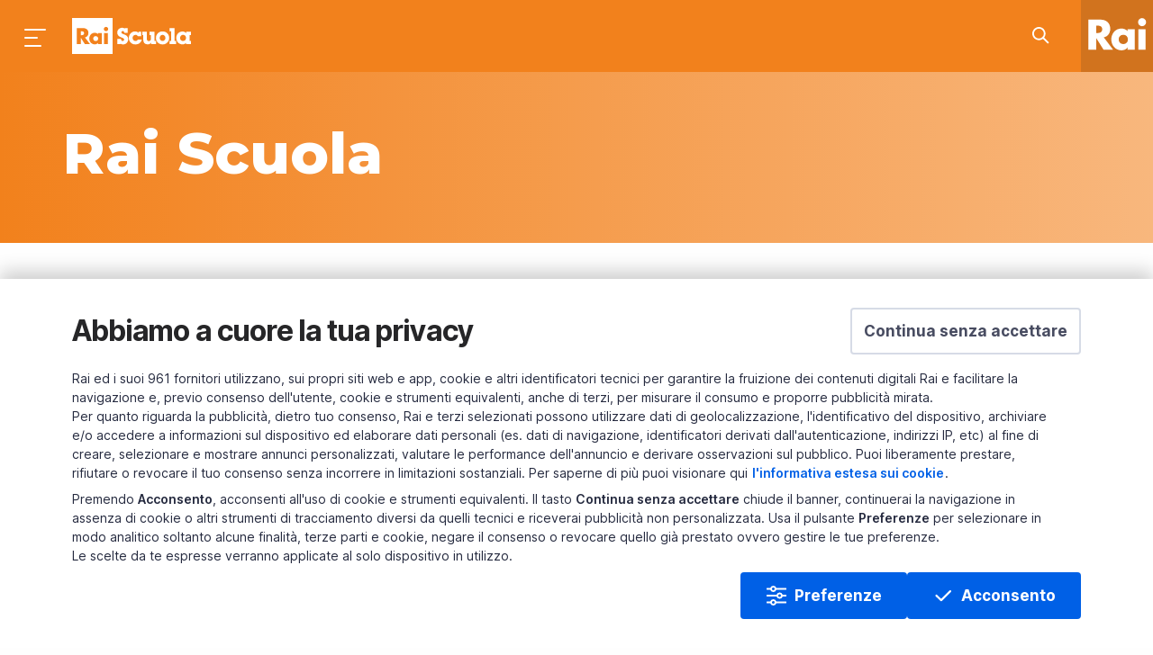

--- FILE ---
content_type: text/html;charset=UTF-8
request_url: https://www.raiscuola.rai.it/raiscuola/articoli/2023/05/BookTuberPrize-2023-tutti-i-vincitori-c84eda53-2b33-444c-9b57-723fc32637a1.html
body_size: 14076
content:
<!DOCTYPE html> <html lang="it"> <head> <meta content="IE=Edge" http-equiv="X-UA-Compatible"> <meta content="text/html; charset=UTF-8" http-equiv="Content-Type"> <meta content="width=device-width, initial-scale=1.0, user-scalable=yes" name="viewport"> <!--- - - - - - - META - - - - - - - - - - - --> <title>BookTuberPrize 2023, tutti i vincitori | Rai Scuola</title> <meta name="description" content="BookTuberPrize 2023, tutti i vincitori"/> <meta property="data" content="2023-05-17"/> <meta property="uniquename" content="c84eda53-2b33-444c-9b57-723fc32637a1"/> <meta property="dominio" content="raiscuola"> <meta property="ambiente" content="raiscuola"> <meta property="shareDomain" content="raiscuola"> <!-- META DEEPLINK --> <link rel="amphtml" href="https://www.raiscuola.rai.it/amp/raiscuola/articoli/2023/05/BookTuberPrize-2023-tutti-i-vincitori-c84eda53-2b33-444c-9b57-723fc32637a1.html"/> <link rel="canonical" href="https://www.raiscuola.rai.it/raiscuola/articoli/2023/05/BookTuberPrize-2023-tutti-i-vincitori-c84eda53-2b33-444c-9b57-723fc32637a1.html"/> <!-- FACEBOOK --> <meta property="og:site_name" content="Rai Scuola"/> <meta property="og:url" content="https://www.raiscuola.rai.it/raiscuola/articoli/2023/05/BookTuberPrize-2023-tutti-i-vincitori-c84eda53-2b33-444c-9b57-723fc32637a1.html"/> <meta property="fb:app_id" content="262351940809806"/> <meta property="fb:pages" content="5523523452345423"/> <meta property="og:type" content="article"/> <meta property="og:title" content="BookTuberPrize 2023, tutti i vincitori | Rai Scuola"/> <meta property="og:description" content="BookTuberPrize 2023, tutti i vincitori"/> <meta property="og:image" content="https://www.raiscuola.rai.it/dl/img/2023/05/17/1684323089871_BookTuber-1568x1045.jpg"/> <!-- FINE FACEBOOK --> <!-- TWITTER --> <meta property="twitter:card" content="summary_large_image"/> <meta property="twitter:site" content="@RaiScuola"/> <meta property="twitter:title" content="BookTuberPrize 2023, tutti i vincitori | Rai Scuola"/> <meta property="twitter:description" content="BookTuberPrize 2023, tutti i vincitori"/> <meta property="twitter:image" content="https://www.raiscuola.rai.it/dl/img/2023/05/17/1684323089871_BookTuber-1568x1045.jpg"/> <!-- FINE TWITTER --> <meta name="contenuto" content="articoli"> <meta name="pageType" content="articoli"> <meta property="sezione" content="Rai Scuola"/> <meta name="playerVersion" content="raiplayer"/> <meta property="tags" content="[object Array]"/> <link rel="stylesheet" type="text/css" href="/common/assets/css/xlarge.css"/> <link rel="stylesheet" type="text/css" href="/common/assets/css/normalize.css"/> <link rel="stylesheet" type="text/css" href="/common/assets/css/foundation.min.css"/> <link rel="preload" href="/common/assets/css/rai-kunskap.css" as="style"/> <link href="/common/assets/css/rai-kunskap.css" rel="stylesheet" type="text/css"> <link rel="preload" href="/assets/css/raiscuola.css" as="style"> <link href="/assets/css/raiscuola.css" rel="stylesheet" type="text/css"> <style type="text/css"> .raiscuola.sezione- { { section.sbj } } .site-menu.open .site-menu__section-- { { section.sbj } } { visibility: visible; opacity: 1; left: 380px; } .tab-bar__list__item-- { { section.sbj } } .tab-bar__list__item--raiscuola:not(.tab-bar__list__item--active) .tab-bar__list__item__link::before { content: "Ra"; font-size: 28px; color:#f2811c; font-weight: bold; top:-3px; } </style> <link href="//imasdk.googleapis.com" rel="preconnect" crossorigin> <link href="//www.googletagmanager.com" rel="preconnect" crossorigin> <link href="https://fonts.googleapis.com" rel="preconnect"> <link href="https://fonts.gstatic.com" rel="preconnect" crossorigin> <link rel="stylesheet" href="https://fonts.googleapis.com/css?family=Montserrat:400,500,500i,600,700,800,900,&display=swap"/> <!-- Google Tag Manager head --> <script> (function (w, d, s, l, i) { w[l] = w[l] || []; w[l].push({ 'gtm.start': new Date().getTime(), event: 'gtm.js' }); var f = d.getElementsByTagName(s)[0], j = d.createElement(s), dl = l != 'dataLayer' ? '&l=' + l : ''; j.async = true; j.src = 'https://www.googletagmanager.com/gtm.js?id=' + i + dl; f.parentNode.insertBefore(j, f); })(window, document, 'script', 'dataLayer', 'GTM-58SRGV6'); </script> <!-- End Google Tag Manager head --> <!-- BDO --> <script rel="preload" as="script" id='papyri-create-script' src="/common/assets/js/cookieBanner.js"></script> <!-- end BDO --> <script>var startLoadDate = new Date();</script> <link href="/assets/img/favicon.png" title="Favicon" rel="shortcut icon"> </head> <body class="raiscuola sezione-raiscuola page page--articolo"> <header id="main-header"> <div class="mask-overlay"></div> <rai-top-bar floating-header> <div slot="header"> <div data-components="menu:main search:topbar" class="main-menu"> <div class="main-menu__container"> <div class="main-menu__holder top-bar grid-x" id="main-menu__holder"> <div class="cell auto main-menu__side-left"> <button aria-label="Premi per aprire il menu" class="main-menu__menu-icon" id="mainMenuBtn"></button><a aria-label="Torna alla Home Page di Rai Scuola" class="main-menu__title" href="/">Homepage</a> </div> <div class="cell shrink"> <span class="main-menu__section show-for-large">Rai Scuola</span> </div> <div class="cell auto main-menu__side-right"> <ul class="dropdown menu main-menu__side-right__menu"> <li class="main-menu__search search__field" id="cerca-barra"> <div class="search__field__container"> <form action="/ricerca.html" method="GET" data-search-form="true" class="search__field__form"> <a data-search-icon="true" aria-label="Cerca su Rai Scuola..." href="javascript:void(0)" class="search__field__form__enable"> <div class="search__field__form__enable__icon-wrapper"> <svg xmlns="http://www.w3.org/2000/svg" xmlns:xlink="http://www.w3.org/1999/xlink" viewBox="0 0 24 24" height="24" width="24" class="search__field__form__enable__icon"> <path d="M14.32 12.906l5.387 5.387a1 1 0 0 1-1.414 1.414l-5.387-5.387a8 8 0 1 1 1.414-1.414zM8 14A6 6 0 1 0 8 2a6 6 0 0 0 0 12z"/> </svg> </div> </a><input placeholder="Cerca in Rai Scuola..." id="searchField" name="q" type="text" data-search-input="true" class="search__field__form__input"><a aria-label="Cancella" style="display: none;" href="#" class="search__field__form__cancel"></a><input type="submit" value="invia" class="search__field__form__submit"> <div aria-label="" class="search__field__form__noresults">Nessun risultato per <strong class="search__field__form__noresults_texy"></strong> </div> </form> </div> <div class="search__field__mask"></div> </li> </ul> </div> </div> </div> </div> <nav data-components="menu:site" class="site-menu"> <div class="site-menu__first-level"> <div class="site-menu__container"> <a aria-label="Vai all&#39;homepage" class="site-menu__site-logo" href="/"></a> <ul class="site-menu__list"> <li class="site-menu__list__item site-menu__list__item--subjects"> <a class="site-menu__list__item__link show-for-medium" data-type="anchor" href="#">Materie</a> <a class="site-menu__list__item__link hide-for-medium" data-type="anchor" href="/">Home Scuola</a> <div class="site-menu__second-level"> <div class="site-menu__second-level__gradient-top"></div> <div class="site-menu__container"> <ul class="site-menu__list"> <li class="site-menu__list__item"> <strong class="site-menu__list__title">Area Scientifica</strong> </li> <li class="site-menu__list__item"> <a class="site-menu__list__item__link" href="/fisica" data-section="fisica">Fisica</a> </li> <li class="site-menu__list__item"> <a class="site-menu__list__item__link" href="/geografia" data-section="geografia">Geografia</a> </li> <li class="site-menu__list__item"> <a class="site-menu__list__item__link" href="/matematica" data-section="matematica">Matematica</a> </li> <li class="site-menu__list__item"> <a class="site-menu__list__item__link" href="/medicinaesalute" data-section="medicinaesalute">Medicina e salute</a> </li> <li class="site-menu__list__item"> <a class="site-menu__list__item__link" href="/scienze" data-section="scienze">Scienze</a> </li> <li class="site-menu__list__item"> <a class="site-menu__list__item__link" href="/scienzemotorie" data-section="scienzemotorie">Scienze motorie</a> </li> <li class="site-menu__list__item"> <a class="site-menu__list__item__link" href="/tecnologia" data-section="tecnologia">Tecnologia</a> </li> <li class="site-menu__list__item"> <strong class="site-menu__list__title">Area Umanistica</strong> </li> <li class="site-menu__list__item"> <a class="site-menu__list__item__link" href="/cinema" data-section="cinema">Cinema</a> </li> <li class="site-menu__list__item"> <a class="site-menu__list__item__link" href="/diritto" data-section="diritto">Diritto</a> </li> <li class="site-menu__list__item"> <a class="site-menu__list__item__link" href="/economiaefinanza" data-section="economiaefinanza">Economia e finanza</a> </li> <li class="site-menu__list__item"> <a class="site-menu__list__item__link" href="/filosofia" data-section="filosofia">Filosofia</a> </li> <li class="site-menu__list__item"> <a class="site-menu__list__item__link" href="https://www.raiscuola.rai.it/italianoperstranieri" data-section="italianoperstranieri">Italiano per stranieri</a> </li> <li class="site-menu__list__item"> <a class="site-menu__list__item__link" href="/letteraturaitaliana" data-section="letteraturaitaliana">Letteratura italiana</a> </li> <li class="site-menu__list__item"> <a class="site-menu__list__item__link" href="/lingueclassiche" data-section="lingueclassiche">Lingue classiche</a> </li> <li class="site-menu__list__item"> <a class="site-menu__list__item__link" href="/lingueeculturestraniere" data-section="lingueeculturestraniere">Lingue e culture straniere</a> </li> <li class="site-menu__list__item"> <a class="site-menu__list__item__link" href="/musica" data-section="musica">Musica</a> </li> <li class="site-menu__list__item"> <a class="site-menu__list__item__link" href="/religione" data-section="religione">Religione</a> </li> <li class="site-menu__list__item"> <a class="site-menu__list__item__link" href="/scienzesociali" data-section="scienzesociali">Scienze sociali</a> </li> <li class="site-menu__list__item"> <a class="site-menu__list__item__link" href="/storia" data-section="storia">Storia</a> </li> <li class="site-menu__list__item"> <a class="site-menu__list__item__link" href="/storiadellarte" data-section="storiadellarte">Storia dell&#x27;Arte</a> </li> <li class="site-menu__list__item"> <a class="site-menu__list__item__link" href="/teatroedanza" data-section="teatroedanza">Teatro e danza</a> </li> <li class="site-menu__list__item"> <strong class="site-menu__list__title">Area didattica</strong> </li> <li class="site-menu__list__item"> <a class="site-menu__list__item__link" href="/bisognieducativispeciali" data-section="bisognieducativispeciali">Bisogni educativi speciali</a> </li> <li class="site-menu__list__item"> <a class="site-menu__list__item__link" href="/educazionecivica" data-section="educazionecivica">Educazione civica</a> </li> <li class="site-menu__list__item"> <a class="site-menu__list__item__link" href="/orientamento" data-section="orientamento">Orientamento</a> </li> </ul> </div> <div class="site-menu__second-level__gradient-bottom"></div> </div> </li> <li class="site-menu__list__divider"></li> <li class="site-menu__list__item"> <a class="site-menu__list__item__link" href="https://www.raiscuola.rai.it/percorsi">Percorsi</a> </li> <li class="site-menu__list__item"> <a class="site-menu__list__item__link" href="https://www.raiscuola.rai.it/laboratori">Laboratori</a> </li> <li class="site-menu__list__item"> <a class="site-menu__list__item__link" href="https://www.raiscuola.rai.it/archivio/eventi">Eventi ed iniziative</a> </li> <li class="site-menu__list__item"> <a class="site-menu__list__item__link" href="https://www.raiscuola.rai.it/archivio/webdoc">Web Doc</a> </li> <li class="site-menu__list__divider"></li> <li class="site-menu__list__item"> <a class="site-menu__list__item__link" href="https://www.raiplay.it/dirette/raiscuola">Guarda la diretta</a> </li> <li class="site-menu__list__item"> <a class="site-menu__list__item__link" href="https://www.raiplay.it/guidatv?channel&#x3D;rai-scuola">Consulta la Guida Tv</a> </li> </ul> <ul class="site-menu__list site-menu__list--bottom"> <li class="site-menu__list__item"> <a class="site-menu__list__item__link" href="mailto:raiscuola@rai.it">Scrivici</a> </li> <li class="site-menu__list__item"> <ul class="site-menu__list__social"> <li class="site-menu__list__social__item"> <a href="https://www.facebook.com/raiscuola" aria-label="Seguici su Facebook" class="social-link"> <svg class="social-link__icon" xmlns="http://www.w3.org/2000/svg" width="24" height="24" viewBox="0 0 24 24"> <g fill-rule="evenodd"> <g> <g> <path d="M12 2c5.523 0 10 4.487 10 10.022 0 5.216-3.977 9.502-9.058 9.978v-7.48h2.901l.079-2.736h-2.98V9.81c0-.76.156-1.216 1.176-1.216h1.804L16 6.085s-.863-.076-1.96-.076c-2.824 0-4 1.672-4 3.496v2.28H8v2.735h2.04l-.001 7.331C5.455 20.938 2 16.884 2 12.021 2 6.488 6.477 2 12 2z" transform="translate(-40 -392) translate(40 392)"></path> </g> </g> </g> </svg> </a> </li> <li class="site-menu__list__social__item"> <a href="https://twitter.com/raiscuola" aria-label="Seguici su Twitter" class="social-link"> <svg class="social-link__icon" version="1.1" xmlns="http://www.w3.org/2000/svg" width="24" height="24" viewBox="0 0 512 512"> <g id="icomoon-ignore"></g> <path d="M281.614 235.516l100.144-113.995h-23.722l-86.99 98.96-69.428-98.96h-80.097l105.010 149.659-105.010 119.526h23.722l91.805-104.525 73.337 104.525h80.096zM153.804 139.038h36.444l167.767 235.008h-36.452z"></path> </svg> </a> </li> <li class="site-menu__list__social__item"> <a href="https://www.instagram.com/raiscuola/" aria-label="Seguici su Instagram" class="social-link"> <svg class="social-link__icon" xmlns="http://www.w3.org/2000/svg" width="24" height="24" viewBox="0 0 24 24"> <g fill-rule="evenodd"> <g> <g> <path d="M15.787 3H8.213C5.362 3 3 5.307 3 8.191v7.618C3 18.693 5.28 21 8.213 21h7.574C18.638 21 21 18.693 21 15.809V8.19C20.919 5.307 18.638 3 15.787 3zm-.131 16.048H8.35c-1.836 0-3.353-1.517-3.353-3.353v-7.35c0-1.836 1.517-3.353 3.353-3.353h7.226c1.836 0 3.433 1.517 3.433 3.354v7.349c0 1.836-1.517 3.353-3.353 3.353zM12 7.5c-2.526 0-4.5 1.974-4.5 4.5 0 2.447 2.053 4.5 4.5 4.5 2.526 0 4.5-1.974 4.5-4.5S14.526 7.5 12 7.5zm0 1.75c1.486 0 2.75 1.19 2.75 2.75s-1.264 2.75-2.75 2.75S9.25 13.56 9.25 12c0-1.486 1.264-2.75 2.75-2.75zm4.765-3.155c.57 0 1.059.489 1.059 1.059s-.49 1.059-1.06 1.059c-.57 0-1.058-.489-1.058-1.06 0-.57.489-1.058 1.059-1.058z" transform="translate(-84 -392) translate(84 392)"></path> </g> </g> </g> </svg> </a> </li> <li class="site-menu__list__social__item"> <a href="https://t.me/raiscuola" aria-label="Seguici su Telegram" class="social-link"> <svg class="social-link__icon" xmlns="http://www.w3.org/2000/svg" width="24" height="24" viewBox="0 0 24 24"> <g fill-rule="evenodd"> <g> <g> <path d="M19.116 4.108c.993-.418 2.05.438 1.862 1.508l-2.45 13.924c-.223 1.266-1.666 1.876-2.715 1.147l-5.798-4.027c-.706-.49-.781-1.515-.155-2.105l6.074-5.728c.239-.225-.053-.604-.328-.426L7.23 13.823c-.965.624-2.163.76-3.241.37l-2.34-.85c-.842-.306-.872-1.5-.046-1.848l17.513-7.387z" transform="translate(-128 -392) translate(128 392)"></path> </g> </g> </g> </svg> </a> </li> </ul> </li> </ul> </div> </div> <div data-uniquename="fisica" class="site-menu__section site-menu__section--fisica"> <div class="site-menu__container"> <div class="site-menu__section__title">Fisica</div> <ul class="site-menu__list"> <li class="site-menu__list__item"> <ul class="site-menu__list site-menu__list--bottom site-menu__section--bottom"> <li class="site-menu__list__item"> <a href="" class="site-menu__list__item__link"></a> </li> </ul> </li> </ul> </div> </div> <div data-uniquename="geografia" class="site-menu__section site-menu__section--geografia"> <div class="site-menu__container"> <div class="site-menu__section__title">Geografia</div> <ul class="site-menu__list"> <li class="site-menu__list__item"> <a class="site-menu__list__item__link" href="https://www.raiscuola.rai.it/archivio/geografia/geopoliticaegeografiasociale">Geopolitica e geografia sociale</a> </li> <li class="site-menu__list__item"> <a class="site-menu__list__item__link" href="https://www.raiscuola.rai.it/archivio/geografia/paesaggioeurbanizzazione">Paesaggio e urbanizzazione</a> </li> <li class="site-menu__list__item"> <ul class="site-menu__list site-menu__list--bottom site-menu__section--bottom"> <li class="site-menu__list__item"> <a href="https://www.raiscuola.rai.it/archivio/geografia/laboratori" class="site-menu__list__item__link">Laboratori</a> </li> </ul> </li> </ul> </div> </div> <div data-uniquename="matematica" class="site-menu__section site-menu__section--matematica"> <div class="site-menu__container"> <div class="site-menu__section__title">Matematica</div> <ul class="site-menu__list"> <li class="site-menu__list__item"> <a class="site-menu__list__item__link" href="https://www.raiscuola.rai.it/archivio/matematica/aritmeticaealgebra">Aritmetica e algebra</a> </li> <li class="site-menu__list__item"> <a class="site-menu__list__item__link" href="https://www.raiscuola.rai.it/archivio/matematica/geometriaetrigonometria">Geometria e trigonometria</a> </li> <li class="site-menu__list__item"> <a class="site-menu__list__item__link" href="https://www.raiscuola.rai.it/archivio/matematica/relazioniefunzioni">Relazioni e funzioni</a> </li> <li class="site-menu__list__item"> <a class="site-menu__list__item__link" href="https://www.raiscuola.rai.it/archivio/matematica/statistica">Statistica</a> </li> <li class="site-menu__list__item"> <a class="site-menu__list__item__link" href="https://www.raiscuola.rai.it/archivio/matematica/storiadellamatematica">Storia della matematica</a> </li> <li class="site-menu__list__item"> <ul class="site-menu__list site-menu__list--bottom site-menu__section--bottom"> <li class="site-menu__list__item"> <a href="https://www.raiscuola.rai.it/archivio/matematica/laboratori" class="site-menu__list__item__link">Laboratori</a> </li> </ul> </li> </ul> </div> </div> <div data-uniquename="medicinaesalute" class="site-menu__section site-menu__section--medicinaesalute"> <div class="site-menu__container"> <div class="site-menu__section__title">Medicina e salute</div> <ul class="site-menu__list"> <li class="site-menu__list__item"> <a class="site-menu__list__item__link" href="https://www.raiscuola.rai.it/archivio/medicinaesalute/alimentazione">Alimentazione</a> </li> <li class="site-menu__list__item"> <a class="site-menu__list__item__link" href="https://www.raiscuola.rai.it/archivio/medicinaesalute/scienzadellasalute">Scienza della salute</a> </li> <li class="site-menu__list__item"> <a class="site-menu__list__item__link" href=""></a> </li> <li class="site-menu__list__item"> <a class="site-menu__list__item__link" href=""></a> </li> <li class="site-menu__list__item"> <ul class="site-menu__list site-menu__list--bottom site-menu__section--bottom"> <li class="site-menu__list__item"> <a href="" class="site-menu__list__item__link"></a> </li> </ul> </li> </ul> </div> </div> <div data-uniquename="scienze" class="site-menu__section site-menu__section--scienze"> <div class="site-menu__container"> <div class="site-menu__section__title">Scienze</div> <ul class="site-menu__list"> <li class="site-menu__list__item"> <a class="site-menu__list__item__link" href="https://www.raiscuola.rai.it/archivio/scienze/astronomiaeastrofisica">Astronomia e astrofisica</a> </li> <li class="site-menu__list__item"> <a class="site-menu__list__item__link" href="https://www.raiscuola.rai.it/archivio/scienze/biologiaebiodiversita">Biologia e biodiversità</a> </li> <li class="site-menu__list__item"> <a class="site-menu__list__item__link" href="https://www.raiscuola.rai.it/archivio/scienze/chimica">Chimica</a> </li> <li class="site-menu__list__item"> <a class="site-menu__list__item__link" href="https://www.raiscuola.rai.it/archivio/scienze/ecologiaeambiente">Ecologia e ambiente</a> </li> <li class="site-menu__list__item"> <a class="site-menu__list__item__link" href="https://www.raiscuola.rai.it/archivio/scienze/ilcorpoumano">Il corpo umano</a> </li> <li class="site-menu__list__item"> <a class="site-menu__list__item__link" href="https://www.raiscuola.rai.it/archivio/scienze/scienzedellaterra">Scienze della Terra</a> </li> <li class="site-menu__list__item"> <ul class="site-menu__list site-menu__list--bottom site-menu__section--bottom"> <li class="site-menu__list__item"> <a href="" class="site-menu__list__item__link"></a> </li> </ul> </li> </ul> </div> </div> <div data-uniquename="scienzemotorie" class="site-menu__section site-menu__section--scienzemotorie"> <div class="site-menu__container"> <div class="site-menu__section__title">Scienze motorie</div> <ul class="site-menu__list"> <li class="site-menu__list__item"> <a class="site-menu__list__item__link" href="https://www.raiscuola.rai.it/archivio/scienzemotorie/sport">Sport</a> </li> <li class="site-menu__list__item"> <a class="site-menu__list__item__link" href="https://www.raiscuola.rai.it/archivio/scienzemotorie/storiadellosport">Storia dello sport</a> </li> <li class="site-menu__list__item"> <ul class="site-menu__list site-menu__list--bottom site-menu__section--bottom"> <li class="site-menu__list__item"> <a href="" class="site-menu__list__item__link"></a> </li> </ul> </li> </ul> </div> </div> <div data-uniquename="tecnologia" class="site-menu__section site-menu__section--tecnologia"> <div class="site-menu__container"> <div class="site-menu__section__title">Tecnologia</div> <ul class="site-menu__list"> <li class="site-menu__list__item"> <a class="site-menu__list__item__link" href="https://www.raiscuola.rai.it/archivio/tecnologia/aerospaziale">Aerospaziale</a> </li> <li class="site-menu__list__item"> <a class="site-menu__list__item__link" href="https://www.raiscuola.rai.it/archivio/tecnologia/elettronica">Elettronica</a> </li> <li class="site-menu__list__item"> <a class="site-menu__list__item__link" href="https://www.raiscuola.rai.it/archivio/tecnologia/informatica">Informatica</a> </li> <li class="site-menu__list__item"> <a class="site-menu__list__item__link" href="https://www.raiscuola.rai.it/archivio/tecnologia/meccanica">Meccanica</a> </li> <li class="site-menu__list__item"> <ul class="site-menu__list site-menu__list--bottom site-menu__section--bottom"> <li class="site-menu__list__item"> <a href="" class="site-menu__list__item__link"></a> </li> </ul> </li> </ul> </div> </div> <div data-uniquename="cinema" class="site-menu__section site-menu__section--cinema"> <div class="site-menu__container"> <div class="site-menu__section__title">Cinema</div> <ul class="site-menu__list"> <li class="site-menu__list__item"> <ul class="site-menu__list site-menu__list--bottom site-menu__section--bottom"> <li class="site-menu__list__item"> <a href="" class="site-menu__list__item__link"></a> </li> </ul> </li> </ul> </div> </div> <div data-uniquename="diritto" class="site-menu__section site-menu__section--diritto"> <div class="site-menu__container"> <div class="site-menu__section__title">Diritto</div> <ul class="site-menu__list"> <li class="site-menu__list__item"> <a class="site-menu__list__item__link" href="https://www.raiscuola.rai.it/archivio/diritto/dellavoro">Del lavoro</a> </li> <li class="site-menu__list__item"> <a class="site-menu__list__item__link" href="https://www.raiscuola.rai.it/archivio/diritto/diinternet">Di internet</a> </li> <li class="site-menu__list__item"> <a class="site-menu__list__item__link" href="https://www.raiscuola.rai.it/archivio/diritto/internazionale">Internazionale</a> </li> <li class="site-menu__list__item"> <a class="site-menu__list__item__link" href="https://www.raiscuola.rai.it/archivio/diritto/pubblico">Pubblico</a> </li> <li class="site-menu__list__item"> <a class="site-menu__list__item__link" href=""></a> </li> <li class="site-menu__list__item"> <ul class="site-menu__list site-menu__list--bottom site-menu__section--bottom"> <li class="site-menu__list__item"> <a href="https://www.raiscuola.rai.it/archivio/diritto/percorsi" class="site-menu__list__item__link">Percorsi</a> </li> </ul> </li> </ul> </div> </div> <div data-uniquename="economiaefinanza" class="site-menu__section site-menu__section--economiaefinanza"> <div class="site-menu__container"> <div class="site-menu__section__title">Economia e finanza</div> <ul class="site-menu__list"> <li class="site-menu__list__item"> <a class="site-menu__list__item__link" href="https://www.raiscuola.rai.it/archivio/economiaefinanza/agraria">Agraria</a> </li> <li class="site-menu__list__item"> <a class="site-menu__list__item__link" href="https://www.raiscuola.rai.it/archivio/economiaefinanza/educazionefinanziaria">Educazione finanziaria</a> </li> <li class="site-menu__list__item"> <a class="site-menu__list__item__link" href="https://www.raiscuola.rai.it/archivio/economiaefinanza/lavoro">Lavoro</a> </li> <li class="site-menu__list__item"> <a class="site-menu__list__item__link" href="https://www.raiscuola.rai.it/archivio/economiaefinanza/marketingegestione">Marketing e gestione</a> </li> <li class="site-menu__list__item"> <a class="site-menu__list__item__link" href="https://www.raiscuola.rai.it/archivio/economiaefinanza/monetaefinanza">Moneta e finanza</a> </li> <li class="site-menu__list__item"> <a class="site-menu__list__item__link" href="https://www.raiscuola.rai.it/archivio/economiaefinanza/politicaeconomica">Politica economica</a> </li> <li class="site-menu__list__item"> <a class="site-menu__list__item__link" href="https://www.raiscuola.rai.it/archivio/economiaefinanza/tecnologiaeinnovazione">Tecnologia e innovazione</a> </li> <li class="site-menu__list__item"> <ul class="site-menu__list site-menu__list--bottom site-menu__section--bottom"> <li class="site-menu__list__item"> <a href="https://www.raiscuola.rai.it/archivio/economiaefinanza/percorsi" class="site-menu__list__item__link">Percorsi</a> </li> </ul> </li> </ul> </div> </div> <div data-uniquename="filosofia" class="site-menu__section site-menu__section--filosofia"> <div class="site-menu__container"> <div class="site-menu__section__title">Filosofia</div> <ul class="site-menu__list"> <li class="site-menu__list__item"> <a class="site-menu__list__item__link" href="https://www.raiscuola.rai.it/archivio/filosofia/antica">Antica</a> </li> <li class="site-menu__list__item"> <a class="site-menu__list__item__link" href="https://www.raiscuola.rai.it/archivio/filosofia/contemporanea">Contemporanea</a> </li> <li class="site-menu__list__item"> <a class="site-menu__list__item__link" href="https://www.raiscuola.rai.it/archivio/filosofia/temi">Temi</a> </li> <li class="site-menu__list__item"> <ul class="site-menu__list site-menu__list--bottom site-menu__section--bottom"> <li class="site-menu__list__item"> <a href="https://www.raiscuola.rai.it/archivio/filosofia/percorsi" class="site-menu__list__item__link">Percorsi</a> </li> </ul> </li> </ul> </div> </div> <div data-uniquename="italianoperstranieri" class="site-menu__section site-menu__section--italianoperstranieri"> <div class="site-menu__container"> <div class="site-menu__section__title">Italiano per stranieri</div> <ul class="site-menu__list"> <li class="site-menu__list__item"> <ul class="site-menu__list site-menu__list--bottom site-menu__section--bottom"> <li class="site-menu__list__item"> <a href="https://www.raiscuola.rai.it/archivio/italianoperstranieri/percorsi" class="site-menu__list__item__link">Percorsi</a> </li> </ul> </li> <li class="site-menu__list__item"> <a class="site-menu__list__item__link" href="https://www.raiscuola.rai.it/percorsi/livelloa1">Livello A1</a> </li> <li class="site-menu__list__item"> <a class="site-menu__list__item__link" href="https://www.raiscuola.rai.it/percorsi/livelloa2">Livello A2</a> </li> <li class="site-menu__list__item"> <a class="site-menu__list__item__link" href="https://www.raiscuola.rai.it/percorsi/livellob1">Livello B1</a> </li> <li class="site-menu__list__item"> <a class="site-menu__list__item__link" href="https://www.raiscuola.rai.it/percorsi/livellob2">Livello B2</a> </li> </ul> </div> </div> <div data-uniquename="letteraturaitaliana" class="site-menu__section site-menu__section--letteraturaitaliana"> <div class="site-menu__container"> <div class="site-menu__section__title">Letteratura italiana</div> <ul class="site-menu__list"> <li class="site-menu__list__item"> <a class="site-menu__list__item__link" href="https://www.raiscuola.rai.it/archivio/letteraturaitaliana/italianoperstranieri">Italiano per stranieri</a> </li> <li class="site-menu__list__item"> <a class="site-menu__list__item__link" href="https://www.raiscuola.rai.it/archivio/letteraturaitaliana/linguisticaesemiotica">Linguistica e semiotica</a> </li> <li class="site-menu__list__item"> <a class="site-menu__list__item__link" href="https://www.raiscuola.rai.it/archivio/letteraturaitaliana/narrativa">Narrativa</a> </li> <li class="site-menu__list__item"> <a class="site-menu__list__item__link" href="https://www.raiscuola.rai.it/archivio/letteraturaitaliana/poesia">Poesia</a> </li> <li class="site-menu__list__item"> <a class="site-menu__list__item__link" href="https://www.raiscuola.rai.it/archivio/letteraturaitaliana/storiadellaletteratura">Storia della letteratura</a> </li> <li class="site-menu__list__item"> <ul class="site-menu__list site-menu__list--bottom site-menu__section--bottom"> <li class="site-menu__list__item"> <a href="https://www.raiscuola.rai.it/archivio/lettaraturaitaliana/percorsi" class="site-menu__list__item__link">Percorsi</a> </li> </ul> </li> </ul> </div> </div> <div data-uniquename="lingueclassiche" class="site-menu__section site-menu__section--lingueclassiche"> <div class="site-menu__container"> <div class="site-menu__section__title">Lingue classiche</div> <ul class="site-menu__list"> <li class="site-menu__list__item"> <a class="site-menu__list__item__link" href="https://www.raiscuola.rai.it/archivio/lingueclassiche/linguaeletteraturagreca">Lingua e letteratura greca</a> </li> <li class="site-menu__list__item"> <a class="site-menu__list__item__link" href="https://www.raiscuola.rai.it/archivio/lingueclassiche/linguaeletteraturalatina">Lingua e letteratura latina</a> </li> <li class="site-menu__list__item"> <ul class="site-menu__list site-menu__list--bottom site-menu__section--bottom"> <li class="site-menu__list__item"> <a href="https://www.raiscuola.rai.it/archivio/lingueclassiche/percorsi" class="site-menu__list__item__link">Percorsi</a> </li> </ul> </li> </ul> </div> </div> <div data-uniquename="lingueeculturestraniere" class="site-menu__section site-menu__section--lingueeculturestraniere"> <div class="site-menu__container"> <div class="site-menu__section__title">Lingue e culture straniere</div> <ul class="site-menu__list"> <li class="site-menu__list__item"> <a class="site-menu__list__item__link" href="https://www.raiscuola.rai.it/archivio/lingueeculturestraniere/arabo">Arabo</a> </li> <li class="site-menu__list__item"> <a class="site-menu__list__item__link" href="https://www.raiscuola.rai.it/archivio/lingueeculturestraniere/cinese">Cinese</a> </li> <li class="site-menu__list__item"> <a class="site-menu__list__item__link" href="https://www.raiscuola.rai.it/archivio/lingueeculturestraniere/francese">Francese</a> </li> <li class="site-menu__list__item"> <a class="site-menu__list__item__link" href="https://www.raiscuola.rai.it/archivio/lingueeculturestraniere/inglese">Inglese</a> </li> <li class="site-menu__list__item"> <a class="site-menu__list__item__link" href="https://www.raiscuola.rai.it/archivio/lingueeculturestraniere/russo">Russo</a> </li> <li class="site-menu__list__item"> <a class="site-menu__list__item__link" href="https://www.raiscuola.rai.it/archivio/lingueeculturestraniere/spagnolo">Spagnolo</a> </li> <li class="site-menu__list__item"> <a class="site-menu__list__item__link" href="https://www.raiscuola.rai.it/archivio/lingueeculturestraniere/tedesco">Tedesco</a> </li> <li class="site-menu__list__item"> <ul class="site-menu__list site-menu__list--bottom site-menu__section--bottom"> <li class="site-menu__list__item"> <a href="https://www.raiscuola.rai.it/archivio/lingueeculturestraniere/percorsi" class="site-menu__list__item__link">Percorsi</a> </li> </ul> </li> </ul> </div> </div> <div data-uniquename="musica" class="site-menu__section site-menu__section--musica"> <div class="site-menu__container"> <div class="site-menu__section__title">Musica</div> <ul class="site-menu__list"> <li class="site-menu__list__item"> <ul class="site-menu__list site-menu__list--bottom site-menu__section--bottom"> <li class="site-menu__list__item"> <a href="https://www.raiscuola.rai.it/archivio/musica/percorsi" class="site-menu__list__item__link">Percorsi</a> </li> </ul> </li> </ul> </div> </div> <div data-uniquename="religione" class="site-menu__section site-menu__section--religione"> <div class="site-menu__container"> <div class="site-menu__section__title">Religione</div> <ul class="site-menu__list"> <li class="site-menu__list__item"> <ul class="site-menu__list site-menu__list--bottom site-menu__section--bottom"> <li class="site-menu__list__item"> <a href="https://www.raiscuola.rai.it/archivio/religione/percorsi" class="site-menu__list__item__link">Percorsi</a> </li> </ul> </li> </ul> </div> </div> <div data-uniquename="scienzesociali" class="site-menu__section site-menu__section--scienzesociali"> <div class="site-menu__container"> <div class="site-menu__section__title">Scienze sociali</div> <ul class="site-menu__list"> <li class="site-menu__list__item"> <a class="site-menu__list__item__link" href="https://www.raiscuola.rai.it/archivio/scienzesociali/antropologia">Antropologia</a> </li> <li class="site-menu__list__item"> <a class="site-menu__list__item__link" href="https://www.raiscuola.rai.it/archivio/scienzesociali/comunicazioneemedia">Comunicazione e media</a> </li> <li class="site-menu__list__item"> <a class="site-menu__list__item__link" href="https://www.raiscuola.rai.it/archivio/scienzesociali/pedagogia">Pedagogia</a> </li> <li class="site-menu__list__item"> <a class="site-menu__list__item__link" href="https://www.raiscuola.rai.it/archivio/scienzesociali/psicologia">Psicologia</a> </li> <li class="site-menu__list__item"> <a class="site-menu__list__item__link" href="https://www.raiscuola.rai.it/archivio/scienzesociali/scienzepolitiche">Scienze politiche</a> </li> <li class="site-menu__list__item"> <a class="site-menu__list__item__link" href="https://www.raiscuola.rai.it/archivio/scienzesociali/sociologia">Sociologia</a> </li> <li class="site-menu__list__item"> <ul class="site-menu__list site-menu__list--bottom site-menu__section--bottom"> <li class="site-menu__list__item"> <a href="" class="site-menu__list__item__link"></a> </li> <li class="site-menu__list__item"> <a href="https://www.raiscuola.rai.it/archivio/scienzesociali/percorsi" class="site-menu__list__item__link">Percorsi</a> </li> </ul> </li> </ul> </div> </div> <div data-uniquename="storia" class="site-menu__section site-menu__section--storia"> <div class="site-menu__container"> <div class="site-menu__section__title">Storia</div> <ul class="site-menu__list"> <li class="site-menu__list__item"> <a class="site-menu__list__item__link" href="https://www.raiscuola.rai.it/archivio/storia/antica">Antica</a> </li> <li class="site-menu__list__item"> <a class="site-menu__list__item__link" href="https://www.raiscuola.rai.it/archivio/storia/moderna">Moderna</a> </li> <li class="site-menu__list__item"> <a class="site-menu__list__item__link" href="https://www.raiscuola.rai.it/archivio/storia/contemporanea">Contemporanea</a> </li> <li class="site-menu__list__item"> <a class="site-menu__list__item__link" href="https://www.raiscuola.rai.it/archivio/storia/temi">Temi</a> </li> <li class="site-menu__list__item"> <ul class="site-menu__list site-menu__list--bottom site-menu__section--bottom"> <li class="site-menu__list__item"> <a href="https://www.raiscuola.rai.it/archivio/storia/percorsi" class="site-menu__list__item__link">Percorsi</a> </li> </ul> </li> </ul> </div> </div> <div data-uniquename="storiadellarte" class="site-menu__section site-menu__section--storiadellarte"> <div class="site-menu__container"> <div class="site-menu__section__title">Storia dell&#x27;Arte</div> <ul class="site-menu__list"> <li class="site-menu__list__item"> <a class="site-menu__list__item__link" href="https://www.raiscuola.rai.it/archivio/storiadellarte/antica">Antica</a> </li> <li class="site-menu__list__item"> <a class="site-menu__list__item__link" href="https://www.raiscuola.rai.it/archivio/storiadellarte/competenzetecniche">Competenze tecniche</a> </li> <li class="site-menu__list__item"> <a class="site-menu__list__item__link" href="https://www.raiscuola.rai.it/archivio/storiadellarte/contemporanea">Contemporanea</a> </li> <li class="site-menu__list__item"> <a class="site-menu__list__item__link" href="https://www.raiscuola.rai.it/archivio/storiadellarte/design">Design</a> </li> <li class="site-menu__list__item"> <a class="site-menu__list__item__link" href="https://www.raiscuola.rai.it/archivio/storiadellarte/fotografia">Fotografia</a> </li> <li class="site-menu__list__item"> <a class="site-menu__list__item__link" href="https://www.raiscuola.rai.it/archivio/storiadellarte/medievale">Medievale</a> </li> <li class="site-menu__list__item"> <a class="site-menu__list__item__link" href="http://raiscuola-int.rai.it/archivio/storiadellarte/moderna">Moderna</a> </li> <li class="site-menu__list__item"> <ul class="site-menu__list site-menu__list--bottom site-menu__section--bottom"> <li class="site-menu__list__item"> <a href="https://www.raiscuola.rai.it/archivio/storiadellarte/percorsi" class="site-menu__list__item__link">Percorsi</a> </li> </ul> </li> </ul> </div> </div> <div data-uniquename="teatroedanza" class="site-menu__section site-menu__section--teatroedanza"> <div class="site-menu__container"> <div class="site-menu__section__title">Teatro e danza</div> <ul class="site-menu__list"> <li class="site-menu__list__item"> <ul class="site-menu__list site-menu__list--bottom site-menu__section--bottom"> <li class="site-menu__list__item"> <a href="https://www.raiscuola.rai.it/archivio/teatroedanza/percorsi" class="site-menu__list__item__link">Percorsi</a> </li> </ul> </li> </ul> </div> </div> <div data-uniquename="bisognieducativispeciali" class="site-menu__section site-menu__section--bisognieducativispeciali"> <div class="site-menu__container"> <div class="site-menu__section__title">Bisogni educativi speciali</div> <ul class="site-menu__list"> </ul> </div> </div> <div data-uniquename="educazionecivica" class="site-menu__section site-menu__section--educazionecivica"> <div class="site-menu__container"> <div class="site-menu__section__title">Educazione civica</div> <ul class="site-menu__list"> <li class="site-menu__list__item"> <a class="site-menu__list__item__link" href="https://www.raiscuola.rai.it/archivio/educazionecivica/bullismoecyberbullismo">Bullismo e cyberbullismo</a> </li> <li class="site-menu__list__item"> <a class="site-menu__list__item__link" href="https://www.raiscuola.rai.it/archivio/educazionecivica/cittadinanzaecostituzione">Cittadinanza e costituzione</a> </li> <li class="site-menu__list__item"> <a class="site-menu__list__item__link" href="https://www.raiscuola.rai.it/archivio/educazionecivica/competenzedigitali">Competenze digitali</a> </li> <li class="site-menu__list__item"> <a class="site-menu__list__item__link" href="https://www.raiscuola.rai.it/archivio/educazionecivica/educazioneallalegalita">Educazione alla legalità</a> </li> </ul> </div> </div> <div data-uniquename="orientamento" class="site-menu__section site-menu__section--orientamento"> <div class="site-menu__container"> <div class="site-menu__section__title">Orientamento</div> <ul class="site-menu__list"> <li class="site-menu__list__item"> <a class="site-menu__list__item__link" href="https://www.raiscuola.rai.it/archivio/orientamento/sceltadellavoro">Scelta del lavoro</a> </li> <li class="site-menu__list__item"> <a class="site-menu__list__item__link" href="https://www.raiscuola.rai.it/archivio/orientamento/sceltadellascuolasecondaria">Scelta della scuola secondaria</a> </li> <li class="site-menu__list__item"> <a class="site-menu__list__item__link" href="https://www.raiscuola.rai.it/archivio/orientamento/sceltadelluniversita">Scelta dell&#x27;università</a> </li> </ul> </div> </div> </nav> </div> </rai-top-bar> <!--DYNAMIC TAB BAR MENU--> <div data-components="menu:tab-bar" class="tab-bar"> <nav class="tab-bar__menu show-for-small-only"> <div class="tab-bar__container navbar"> <ul class="tab-bar__list grid-x small-up-4"> <li data-active="false" data-tab="raiscuola" class="tab-bar__list__item tab-bar__list__item--raiscuola cell"> <a href="#" class="tab-bar__list__item__link"><span class="tab-bar__list__item__title">Rai Scuola</span></a> </li> <li data-active="false" data-tab="materie" class="tab-bar__list__item tab-bar__list__item--materie cell"> <a href="#" class="tab-bar__list__item__link"><span class="tab-bar__list__item__title">Materie</span></a> </li> <li data-active="false" data-tab="cerca" class="tab-bar__list__item tab-bar__list__item--cerca cell"> <a href="#" class="tab-bar__list__item__link"><span class="tab-bar__list__item__title">Cerca</span></a> </li> <li data-active="false" data-tab="menu" class="tab-bar__list__item tab-bar__list__item--menu cell"> <a href="#" class="tab-bar__list__item__link"><span class="tab-bar__list__item__title">Menu</span></a> </li> </ul> </div> </nav> <div class="tab-bar__tabs show-for-small-only "> <div data-content="home" class="tab-bar__tabs__tab"> <div class="site-menu__container"> <div class="site-menu__section__title">Home</div> <ul class="site-menu__list"></ul> </div> </div> <div data-content="materie" class="tab-bar__tabs__tab"> <!--DYNAMIC SUBJECTS--> <div class="site-menu__second-level__gradient-top"></div> <div class="site-menu__container"> <a aria-label="Vai all&#39;homepage" class="site-menu__site-logo" href="/"></a> <ul class="site-menu__list"> <h4 class="site-menu__list__title">Area Scientifica</h4> <li class="site-menu__list__item"> <a class="site-menu__list__item__link" href="/fisica" data-section="fisica">Fisica</a> </li> <li class="site-menu__list__item"> <a class="site-menu__list__item__link" href="/geografia" data-section="geografia">Geografia</a> </li> <li class="site-menu__list__item"> <a class="site-menu__list__item__link" href="/matematica" data-section="matematica">Matematica</a> </li> <li class="site-menu__list__item"> <a class="site-menu__list__item__link" href="/medicinaesalute" data-section="medicinaesalute">Medicina e salute</a> </li> <li class="site-menu__list__item"> <a class="site-menu__list__item__link" href="/scienze" data-section="scienze">Scienze</a> </li> <li class="site-menu__list__item"> <a class="site-menu__list__item__link" href="/scienzemotorie" data-section="scienzemotorie">Scienze motorie</a> </li> <li class="site-menu__list__item"> <a class="site-menu__list__item__link" href="/tecnologia" data-section="tecnologia">Tecnologia</a> </li> <h4 class="site-menu__list__title">Area Umanistica</h4> <li class="site-menu__list__item"> <a class="site-menu__list__item__link" href="/cinema" data-section="cinema">Cinema</a> </li> <li class="site-menu__list__item"> <a class="site-menu__list__item__link" href="/diritto" data-section="diritto">Diritto</a> </li> <li class="site-menu__list__item"> <a class="site-menu__list__item__link" href="/economiaefinanza" data-section="economiaefinanza">Economia e finanza</a> </li> <li class="site-menu__list__item"> <a class="site-menu__list__item__link" href="/filosofia" data-section="filosofia">Filosofia</a> </li> <li class="site-menu__list__item"> <a class="site-menu__list__item__link" href="https://www.raiscuola.rai.it/italianoperstranieri" data-section="italianoperstranieri">Italiano per stranieri</a> </li> <li class="site-menu__list__item"> <a class="site-menu__list__item__link" href="/letteraturaitaliana" data-section="letteraturaitaliana">Letteratura italiana</a> </li> <li class="site-menu__list__item"> <a class="site-menu__list__item__link" href="/lingueclassiche" data-section="lingueclassiche">Lingue classiche</a> </li> <li class="site-menu__list__item"> <a class="site-menu__list__item__link" href="/lingueeculturestraniere" data-section="lingueeculturestraniere">Lingue e culture straniere</a> </li> <li class="site-menu__list__item"> <a class="site-menu__list__item__link" href="/musica" data-section="musica">Musica</a> </li> <li class="site-menu__list__item"> <a class="site-menu__list__item__link" href="/religione" data-section="religione">Religione</a> </li> <li class="site-menu__list__item"> <a class="site-menu__list__item__link" href="/scienzesociali" data-section="scienzesociali">Scienze sociali</a> </li> <li class="site-menu__list__item"> <a class="site-menu__list__item__link" href="/storia" data-section="storia">Storia</a> </li> <li class="site-menu__list__item"> <a class="site-menu__list__item__link" href="/storiadellarte" data-section="storiadellarte">Storia dell&#x27;Arte</a> </li> <li class="site-menu__list__item"> <a class="site-menu__list__item__link" href="/teatroedanza" data-section="teatroedanza">Teatro e danza</a> </li> <h4 class="site-menu__list__title">Area didattica</h4> <li class="site-menu__list__item"> <a class="site-menu__list__item__link" href="/bisognieducativispeciali">Bisogni educativi speciali</a> </li> <li class="site-menu__list__item"> <a class="site-menu__list__item__link" href="/educazionecivica" data-section="educazionecivica">Educazione civica</a> </li> <li class="site-menu__list__item"> <a class="site-menu__list__item__link" href="/orientamento" data-section="orientamento">Orientamento</a> </li> </ul> </div> <div class="site-menu__second-level__gradient-bottom"></div> </div> <div data-content="cerca" class="tab-bar__tabs__tab"> <div class="site-menu__container"> <a aria-label="Vai all&#39;homepage" class="site-menu__site-logo" href="/"></a> <ul class="site-menu__list"> <li class="site-menu__list__item__search"> <form action="/ricerca.html" method="GET" data-search-form="true" class="search__field__form"> <a data-search-icon="true" aria-label="Cerca..." href="javascript:void(0)" class="search__field__form__enable"> <div class="search__field__form__enable__icon-wrapper"> <svg xmlns="http://www.w3.org/2000/svg" xmlns:xlink="http://www.w3.org/1999/xlink" viewBox="0 0 24 24" height="24" width="24" class="search__field__form__enable__icon"> <path d="M14.32 12.906l5.387 5.387a1 1 0 0 1-1.414 1.414l-5.387-5.387a8 8 0 1 1 1.414-1.414zM8 14A6 6 0 1 0 8 2a6 6 0 0 0 0 12z"/> </svg> </div> </a><input placeholder="Cerca..." id="searchFieldMobile" name="q" type="text" data-search-input="true" class="search__field__form__input"><a aria-label="Cancella" style="display: none;" href="#" class="search__field__form__cancel"></a><input type="submit" value="invia" class="search__field__form__submit"> <div aria-label="" class="search__field__form__noresults">Nessun risultato per <strong class="search__field__form__noresults_texy"></strong> </div> </form> </li> </ul> </div> </div> <div data-content="menu" class="tab-bar__tabs__tab"> <div class="site-menu__container"> <a aria-label="Vai all&#39;homepage" class="site-menu__site-logo" href="/"></a> <ul class="site-menu__list"> <li class="site-menu__list__item"> </li> <li class="site-menu__list__divider"></li> <li class="site-menu__list__item"> <a class="site-menu__list__item__link" href="https://www.raiscuola.rai.it/percorsi">Percorsi</a> </li> <li class="site-menu__list__item"> <a class="site-menu__list__item__link" href="https://www.raiscuola.rai.it/laboratori">Laboratori</a> </li> <li class="site-menu__list__item"> <a class="site-menu__list__item__link" href="https://www.raiscuola.rai.it/archivio/eventi">Eventi ed iniziative</a> </li> <li class="site-menu__list__item"> <a class="site-menu__list__item__link" href="https://www.raiscuola.rai.it/archivio/webdoc">Web Doc</a> </li> <li class="site-menu__list__divider"></li> <li class="site-menu__list__item"> <a class="site-menu__list__item__link" href="https://www.raiplay.it/dirette/raiscuola">Guarda la diretta</a> </li> <li class="site-menu__list__item"> <a class="site-menu__list__item__link" href="https://www.raiplay.it/guidatv?channel&#x3D;rai-scuola">Consulta la Guida Tv</a> </li> </ul> <ul class="site-menu__list site-menu__list--bottom"> <li class="site-menu__list__item"> <a class="site-menu__list__item__link" href="mailto:raiscuola@rai.it">Scrivici</a> </li> <li class="site-menu__list__item"> <ul class="site-menu__list__social"> <li class="site-menu__list__social__item"> <a href="#" aria-label="Seguici su Facebook" class="social-link"> <svg class="social-link__icon" xmlns="http://www.w3.org/2000/svg" width="24" height="24" viewBox="0 0 24 24"> <g fill-rule="evenodd"> <g> <g> <path d="M12 2c5.523 0 10 4.487 10 10.022 0 5.216-3.977 9.502-9.058 9.978v-7.48h2.901l.079-2.736h-2.98V9.81c0-.76.156-1.216 1.176-1.216h1.804L16 6.085s-.863-.076-1.96-.076c-2.824 0-4 1.672-4 3.496v2.28H8v2.735h2.04l-.001 7.331C5.455 20.938 2 16.884 2 12.021 2 6.488 6.477 2 12 2z" transform="translate(-40 -392) translate(40 392)"/> </g> </g> </g> </svg> </a> </li> <li class="site-menu__list__social__item"> <a href="#" aria-label="Seguici su Twitter" class="social-link"> <svg class="social-link__icon" version="1.1" xmlns="http://www.w3.org/2000/svg" width="24" height="24" viewBox="0 0 512 512"> <g id="icomoon-ignore"></g> <path d="M281.614 235.516l100.144-113.995h-23.722l-86.99 98.96-69.428-98.96h-80.097l105.010 149.659-105.010 119.526h23.722l91.805-104.525 73.337 104.525h80.096zM153.804 139.038h36.444l167.767 235.008h-36.452z"></path> </svg> </a> </li> <li class="site-menu__list__social__item"> <a href="#" aria-label="Seguici su Instagram" class="social-link"> <svg class="social-link__icon" xmlns="http://www.w3.org/2000/svg" width="24" height="24" viewBox="0 0 24 24"> <g fill-rule="evenodd"> <g> <g> <path d="M15.787 3H8.213C5.362 3 3 5.307 3 8.191v7.618C3 18.693 5.28 21 8.213 21h7.574C18.638 21 21 18.693 21 15.809V8.19C20.919 5.307 18.638 3 15.787 3zm-.131 16.048H8.35c-1.836 0-3.353-1.517-3.353-3.353v-7.35c0-1.836 1.517-3.353 3.353-3.353h7.226c1.836 0 3.433 1.517 3.433 3.354v7.349c0 1.836-1.517 3.353-3.353 3.353zM12 7.5c-2.526 0-4.5 1.974-4.5 4.5 0 2.447 2.053 4.5 4.5 4.5 2.526 0 4.5-1.974 4.5-4.5S14.526 7.5 12 7.5zm0 1.75c1.486 0 2.75 1.19 2.75 2.75s-1.264 2.75-2.75 2.75S9.25 13.56 9.25 12c0-1.486 1.264-2.75 2.75-2.75zm4.765-3.155c.57 0 1.059.489 1.059 1.059s-.49 1.059-1.06 1.059c-.57 0-1.058-.489-1.058-1.06 0-.57.489-1.058 1.059-1.058z" transform="translate(-84 -392) translate(84 392)"/> </g> </g> </g> </svg> </a> </li> <li class="site-menu__list__social__item"> <a href="#" aria-label="Seguici su Telegram" class="social-link"> <svg class="social-link__icon" xmlns="http://www.w3.org/2000/svg" width="24" height="24" viewBox="0 0 24 24"> <g fill-rule="evenodd"> <g> <g> <path d="M19.116 4.108c.993-.418 2.05.438 1.862 1.508l-2.45 13.924c-.223 1.266-1.666 1.876-2.715 1.147l-5.798-4.027c-.706-.49-.781-1.515-.155-2.105l6.074-5.728c.239-.225-.053-.604-.328-.426L7.23 13.823c-.965.624-2.163.76-3.241.37l-2.34-.85c-.842-.306-.872-1.5-.046-1.848l17.513-7.387z" transform="translate(-128 -392) translate(128 392)"/> </g> </g> </g> </svg> </a> </li> </ul> </li> </ul> </div> </div> <div data-content="fisica" class="tab-bar__tabs__tab tab-bar__tabs__tab--section"> <div class="site-menu__container"> <div class="site-menu__section__title">Fisica</div> <ul class="site-menu__list"> <li class="site-menu__list__item"> <ul class="site-menu__list site-menu__list--bottom site-menu__section--bottom"> <li class="site-menu__list__item"> <a href="" class="site-menu__list__item__link"></a> </li> </ul> </li> </ul> </div> </div> <div data-content="geografia" class="tab-bar__tabs__tab tab-bar__tabs__tab--section"> <div class="site-menu__container"> <div class="site-menu__section__title">Geografia</div> <ul class="site-menu__list"> <li class="site-menu__list__item"> <a class="site-menu__list__item__link" href="https://www.raiscuola.rai.it/archivio/geografia/geopoliticaegeografiasociale">Geopolitica e geografia sociale</a> </li> <li class="site-menu__list__item"> <a class="site-menu__list__item__link" href="https://www.raiscuola.rai.it/archivio/geografia/paesaggioeurbanizzazione">Paesaggio e urbanizzazione</a> </li> <li class="site-menu__list__item"> <ul class="site-menu__list site-menu__list--bottom site-menu__section--bottom"> <li class="site-menu__list__item"> <a href="https://www.raiscuola.rai.it/archivio/geografia/laboratori" class="site-menu__list__item__link">Laboratori</a> </li> </ul> </li> </ul> </div> </div> <div data-content="matematica" class="tab-bar__tabs__tab tab-bar__tabs__tab--section"> <div class="site-menu__container"> <div class="site-menu__section__title">Matematica</div> <ul class="site-menu__list"> <li class="site-menu__list__item"> <a class="site-menu__list__item__link" href="https://www.raiscuola.rai.it/archivio/matematica/aritmeticaealgebra">Aritmetica e algebra</a> </li> <li class="site-menu__list__item"> <a class="site-menu__list__item__link" href="https://www.raiscuola.rai.it/archivio/matematica/geometriaetrigonometria">Geometria e trigonometria</a> </li> <li class="site-menu__list__item"> <a class="site-menu__list__item__link" href="https://www.raiscuola.rai.it/archivio/matematica/relazioniefunzioni">Relazioni e funzioni</a> </li> <li class="site-menu__list__item"> <a class="site-menu__list__item__link" href="https://www.raiscuola.rai.it/archivio/matematica/statistica">Statistica</a> </li> <li class="site-menu__list__item"> <a class="site-menu__list__item__link" href="https://www.raiscuola.rai.it/archivio/matematica/storiadellamatematica">Storia della matematica</a> </li> <li class="site-menu__list__item"> <ul class="site-menu__list site-menu__list--bottom site-menu__section--bottom"> <li class="site-menu__list__item"> <a href="https://www.raiscuola.rai.it/archivio/matematica/laboratori" class="site-menu__list__item__link">Laboratori</a> </li> </ul> </li> </ul> </div> </div> <div data-content="medicinaesalute" class="tab-bar__tabs__tab tab-bar__tabs__tab--section"> <div class="site-menu__container"> <div class="site-menu__section__title">Medicina e salute</div> <ul class="site-menu__list"> <li class="site-menu__list__item"> <a class="site-menu__list__item__link" href="https://www.raiscuola.rai.it/archivio/medicinaesalute/alimentazione">Alimentazione</a> </li> <li class="site-menu__list__item"> <a class="site-menu__list__item__link" href="https://www.raiscuola.rai.it/archivio/medicinaesalute/scienzadellasalute">Scienza della salute</a> </li> <li class="site-menu__list__item"> <a class="site-menu__list__item__link" href=""></a> </li> <li class="site-menu__list__item"> <a class="site-menu__list__item__link" href=""></a> </li> <li class="site-menu__list__item"> <ul class="site-menu__list site-menu__list--bottom site-menu__section--bottom"> <li class="site-menu__list__item"> <a href="" class="site-menu__list__item__link"></a> </li> </ul> </li> </ul> </div> </div> <div data-content="scienze" class="tab-bar__tabs__tab tab-bar__tabs__tab--section"> <div class="site-menu__container"> <div class="site-menu__section__title">Scienze</div> <ul class="site-menu__list"> <li class="site-menu__list__item"> <a class="site-menu__list__item__link" href="https://www.raiscuola.rai.it/archivio/scienze/astronomiaeastrofisica">Astronomia e astrofisica</a> </li> <li class="site-menu__list__item"> <a class="site-menu__list__item__link" href="https://www.raiscuola.rai.it/archivio/scienze/biologiaebiodiversita">Biologia e biodiversità</a> </li> <li class="site-menu__list__item"> <a class="site-menu__list__item__link" href="https://www.raiscuola.rai.it/archivio/scienze/chimica">Chimica</a> </li> <li class="site-menu__list__item"> <a class="site-menu__list__item__link" href="https://www.raiscuola.rai.it/archivio/scienze/ecologiaeambiente">Ecologia e ambiente</a> </li> <li class="site-menu__list__item"> <a class="site-menu__list__item__link" href="https://www.raiscuola.rai.it/archivio/scienze/ilcorpoumano">Il corpo umano</a> </li> <li class="site-menu__list__item"> <a class="site-menu__list__item__link" href="https://www.raiscuola.rai.it/archivio/scienze/scienzedellaterra">Scienze della Terra</a> </li> <li class="site-menu__list__item"> <ul class="site-menu__list site-menu__list--bottom site-menu__section--bottom"> <li class="site-menu__list__item"> <a href="" class="site-menu__list__item__link"></a> </li> </ul> </li> </ul> </div> </div> <div data-content="scienzemotorie" class="tab-bar__tabs__tab tab-bar__tabs__tab--section"> <div class="site-menu__container"> <div class="site-menu__section__title">Scienze motorie</div> <ul class="site-menu__list"> <li class="site-menu__list__item"> <a class="site-menu__list__item__link" href="https://www.raiscuola.rai.it/archivio/scienzemotorie/sport">Sport</a> </li> <li class="site-menu__list__item"> <a class="site-menu__list__item__link" href="https://www.raiscuola.rai.it/archivio/scienzemotorie/storiadellosport">Storia dello sport</a> </li> <li class="site-menu__list__item"> <ul class="site-menu__list site-menu__list--bottom site-menu__section--bottom"> <li class="site-menu__list__item"> <a href="" class="site-menu__list__item__link"></a> </li> </ul> </li> </ul> </div> </div> <div data-content="tecnologia" class="tab-bar__tabs__tab tab-bar__tabs__tab--section"> <div class="site-menu__container"> <div class="site-menu__section__title">Tecnologia</div> <ul class="site-menu__list"> <li class="site-menu__list__item"> <a class="site-menu__list__item__link" href="https://www.raiscuola.rai.it/archivio/tecnologia/aerospaziale">Aerospaziale</a> </li> <li class="site-menu__list__item"> <a class="site-menu__list__item__link" href="https://www.raiscuola.rai.it/archivio/tecnologia/elettronica">Elettronica</a> </li> <li class="site-menu__list__item"> <a class="site-menu__list__item__link" href="https://www.raiscuola.rai.it/archivio/tecnologia/informatica">Informatica</a> </li> <li class="site-menu__list__item"> <a class="site-menu__list__item__link" href="https://www.raiscuola.rai.it/archivio/tecnologia/meccanica">Meccanica</a> </li> <li class="site-menu__list__item"> <ul class="site-menu__list site-menu__list--bottom site-menu__section--bottom"> <li class="site-menu__list__item"> <a href="" class="site-menu__list__item__link"></a> </li> </ul> </li> </ul> </div> </div> <div data-content="cinema" class="tab-bar__tabs__tab tab-bar__tabs__tab--section"> <div class="site-menu__container"> <div class="site-menu__section__title">Cinema</div> <ul class="site-menu__list"> <li class="site-menu__list__item"> <ul class="site-menu__list site-menu__list--bottom site-menu__section--bottom"> <li class="site-menu__list__item"> <a href="" class="site-menu__list__item__link"></a> </li> </ul> </li> </ul> </div> </div> <div data-content="diritto" class="tab-bar__tabs__tab tab-bar__tabs__tab--section"> <div class="site-menu__container"> <div class="site-menu__section__title">Diritto</div> <ul class="site-menu__list"> <li class="site-menu__list__item"> <a class="site-menu__list__item__link" href="https://www.raiscuola.rai.it/archivio/diritto/dellavoro">Del lavoro</a> </li> <li class="site-menu__list__item"> <a class="site-menu__list__item__link" href="https://www.raiscuola.rai.it/archivio/diritto/diinternet">Di internet</a> </li> <li class="site-menu__list__item"> <a class="site-menu__list__item__link" href="https://www.raiscuola.rai.it/archivio/diritto/internazionale">Internazionale</a> </li> <li class="site-menu__list__item"> <a class="site-menu__list__item__link" href="https://www.raiscuola.rai.it/archivio/diritto/pubblico">Pubblico</a> </li> <li class="site-menu__list__item"> <a class="site-menu__list__item__link" href=""></a> </li> <li class="site-menu__list__item"> <ul class="site-menu__list site-menu__list--bottom site-menu__section--bottom"> <li class="site-menu__list__item"> <a href="https://www.raiscuola.rai.it/archivio/diritto/percorsi" class="site-menu__list__item__link">Percorsi</a> </li> </ul> </li> </ul> </div> </div> <div data-content="economiaefinanza" class="tab-bar__tabs__tab tab-bar__tabs__tab--section"> <div class="site-menu__container"> <div class="site-menu__section__title">Economia e finanza</div> <ul class="site-menu__list"> <li class="site-menu__list__item"> <a class="site-menu__list__item__link" href="https://www.raiscuola.rai.it/archivio/economiaefinanza/agraria">Agraria</a> </li> <li class="site-menu__list__item"> <a class="site-menu__list__item__link" href="https://www.raiscuola.rai.it/archivio/economiaefinanza/educazionefinanziaria">Educazione finanziaria</a> </li> <li class="site-menu__list__item"> <a class="site-menu__list__item__link" href="https://www.raiscuola.rai.it/archivio/economiaefinanza/lavoro">Lavoro</a> </li> <li class="site-menu__list__item"> <a class="site-menu__list__item__link" href="https://www.raiscuola.rai.it/archivio/economiaefinanza/marketingegestione">Marketing e gestione</a> </li> <li class="site-menu__list__item"> <a class="site-menu__list__item__link" href="https://www.raiscuola.rai.it/archivio/economiaefinanza/monetaefinanza">Moneta e finanza</a> </li> <li class="site-menu__list__item"> <a class="site-menu__list__item__link" href="https://www.raiscuola.rai.it/archivio/economiaefinanza/politicaeconomica">Politica economica</a> </li> <li class="site-menu__list__item"> <a class="site-menu__list__item__link" href="https://www.raiscuola.rai.it/archivio/economiaefinanza/tecnologiaeinnovazione">Tecnologia e innovazione</a> </li> <li class="site-menu__list__item"> <ul class="site-menu__list site-menu__list--bottom site-menu__section--bottom"> <li class="site-menu__list__item"> <a href="https://www.raiscuola.rai.it/archivio/economiaefinanza/percorsi" class="site-menu__list__item__link">Percorsi</a> </li> </ul> </li> </ul> </div> </div> <div data-content="filosofia" class="tab-bar__tabs__tab tab-bar__tabs__tab--section"> <div class="site-menu__container"> <div class="site-menu__section__title">Filosofia</div> <ul class="site-menu__list"> <li class="site-menu__list__item"> <a class="site-menu__list__item__link" href="https://www.raiscuola.rai.it/archivio/filosofia/antica">Antica</a> </li> <li class="site-menu__list__item"> <a class="site-menu__list__item__link" href="https://www.raiscuola.rai.it/archivio/filosofia/contemporanea">Contemporanea</a> </li> <li class="site-menu__list__item"> <a class="site-menu__list__item__link" href="https://www.raiscuola.rai.it/archivio/filosofia/temi">Temi</a> </li> <li class="site-menu__list__item"> <ul class="site-menu__list site-menu__list--bottom site-menu__section--bottom"> <li class="site-menu__list__item"> <a href="https://www.raiscuola.rai.it/archivio/filosofia/percorsi" class="site-menu__list__item__link">Percorsi</a> </li> </ul> </li> </ul> </div> </div> <div data-content="italianoperstranieri" class="tab-bar__tabs__tab tab-bar__tabs__tab--section"> <div class="site-menu__container"> <div class="site-menu__section__title">Italiano per stranieri</div> <ul class="site-menu__list"> <li class="site-menu__list__item"> <ul class="site-menu__list site-menu__list--bottom site-menu__section--bottom"> <li class="site-menu__list__item"> <a href="https://www.raiscuola.rai.it/archivio/italianoperstranieri/percorsi" class="site-menu__list__item__link">Percorsi</a> </li> </ul> </li> <li class="site-menu__list__item"> <a class="site-menu__list__item__link" href="https://www.raiscuola.rai.it/percorsi/livelloa1">Livello A1</a> </li> <li class="site-menu__list__item"> <a class="site-menu__list__item__link" href="https://www.raiscuola.rai.it/percorsi/livelloa2">Livello A2</a> </li> <li class="site-menu__list__item"> <a class="site-menu__list__item__link" href="https://www.raiscuola.rai.it/percorsi/livellob1">Livello B1</a> </li> <li class="site-menu__list__item"> <a class="site-menu__list__item__link" href="https://www.raiscuola.rai.it/percorsi/livellob2">Livello B2</a> </li> </ul> </div> </div> <div data-content="letteraturaitaliana" class="tab-bar__tabs__tab tab-bar__tabs__tab--section"> <div class="site-menu__container"> <div class="site-menu__section__title">Letteratura italiana</div> <ul class="site-menu__list"> <li class="site-menu__list__item"> <a class="site-menu__list__item__link" href="https://www.raiscuola.rai.it/archivio/letteraturaitaliana/italianoperstranieri">Italiano per stranieri</a> </li> <li class="site-menu__list__item"> <a class="site-menu__list__item__link" href="https://www.raiscuola.rai.it/archivio/letteraturaitaliana/linguisticaesemiotica">Linguistica e semiotica</a> </li> <li class="site-menu__list__item"> <a class="site-menu__list__item__link" href="https://www.raiscuola.rai.it/archivio/letteraturaitaliana/narrativa">Narrativa</a> </li> <li class="site-menu__list__item"> <a class="site-menu__list__item__link" href="https://www.raiscuola.rai.it/archivio/letteraturaitaliana/poesia">Poesia</a> </li> <li class="site-menu__list__item"> <a class="site-menu__list__item__link" href="https://www.raiscuola.rai.it/archivio/letteraturaitaliana/storiadellaletteratura">Storia della letteratura</a> </li> <li class="site-menu__list__item"> <ul class="site-menu__list site-menu__list--bottom site-menu__section--bottom"> <li class="site-menu__list__item"> <a href="https://www.raiscuola.rai.it/archivio/lettaraturaitaliana/percorsi" class="site-menu__list__item__link">Percorsi</a> </li> </ul> </li> </ul> </div> </div> <div data-content="lingueclassiche" class="tab-bar__tabs__tab tab-bar__tabs__tab--section"> <div class="site-menu__container"> <div class="site-menu__section__title">Lingue classiche</div> <ul class="site-menu__list"> <li class="site-menu__list__item"> <a class="site-menu__list__item__link" href="https://www.raiscuola.rai.it/archivio/lingueclassiche/linguaeletteraturagreca">Lingua e letteratura greca</a> </li> <li class="site-menu__list__item"> <a class="site-menu__list__item__link" href="https://www.raiscuola.rai.it/archivio/lingueclassiche/linguaeletteraturalatina">Lingua e letteratura latina</a> </li> <li class="site-menu__list__item"> <ul class="site-menu__list site-menu__list--bottom site-menu__section--bottom"> <li class="site-menu__list__item"> <a href="https://www.raiscuola.rai.it/archivio/lingueclassiche/percorsi" class="site-menu__list__item__link">Percorsi</a> </li> </ul> </li> </ul> </div> </div> <div data-content="lingueeculturestraniere" class="tab-bar__tabs__tab tab-bar__tabs__tab--section"> <div class="site-menu__container"> <div class="site-menu__section__title">Lingue e culture straniere</div> <ul class="site-menu__list"> <li class="site-menu__list__item"> <a class="site-menu__list__item__link" href="https://www.raiscuola.rai.it/archivio/lingueeculturestraniere/arabo">Arabo</a> </li> <li class="site-menu__list__item"> <a class="site-menu__list__item__link" href="https://www.raiscuola.rai.it/archivio/lingueeculturestraniere/cinese">Cinese</a> </li> <li class="site-menu__list__item"> <a class="site-menu__list__item__link" href="https://www.raiscuola.rai.it/archivio/lingueeculturestraniere/francese">Francese</a> </li> <li class="site-menu__list__item"> <a class="site-menu__list__item__link" href="https://www.raiscuola.rai.it/archivio/lingueeculturestraniere/inglese">Inglese</a> </li> <li class="site-menu__list__item"> <a class="site-menu__list__item__link" href="https://www.raiscuola.rai.it/archivio/lingueeculturestraniere/russo">Russo</a> </li> <li class="site-menu__list__item"> <a class="site-menu__list__item__link" href="https://www.raiscuola.rai.it/archivio/lingueeculturestraniere/spagnolo">Spagnolo</a> </li> <li class="site-menu__list__item"> <a class="site-menu__list__item__link" href="https://www.raiscuola.rai.it/archivio/lingueeculturestraniere/tedesco">Tedesco</a> </li> <li class="site-menu__list__item"> <ul class="site-menu__list site-menu__list--bottom site-menu__section--bottom"> <li class="site-menu__list__item"> <a href="https://www.raiscuola.rai.it/archivio/lingueeculturestraniere/percorsi" class="site-menu__list__item__link">Percorsi</a> </li> </ul> </li> </ul> </div> </div> <div data-content="musica" class="tab-bar__tabs__tab tab-bar__tabs__tab--section"> <div class="site-menu__container"> <div class="site-menu__section__title">Musica</div> <ul class="site-menu__list"> <li class="site-menu__list__item"> <ul class="site-menu__list site-menu__list--bottom site-menu__section--bottom"> <li class="site-menu__list__item"> <a href="https://www.raiscuola.rai.it/archivio/musica/percorsi" class="site-menu__list__item__link">Percorsi</a> </li> </ul> </li> </ul> </div> </div> <div data-content="religione" class="tab-bar__tabs__tab tab-bar__tabs__tab--section"> <div class="site-menu__container"> <div class="site-menu__section__title">Religione</div> <ul class="site-menu__list"> <li class="site-menu__list__item"> <ul class="site-menu__list site-menu__list--bottom site-menu__section--bottom"> <li class="site-menu__list__item"> <a href="https://www.raiscuola.rai.it/archivio/religione/percorsi" class="site-menu__list__item__link">Percorsi</a> </li> </ul> </li> </ul> </div> </div> <div data-content="scienzesociali" class="tab-bar__tabs__tab tab-bar__tabs__tab--section"> <div class="site-menu__container"> <div class="site-menu__section__title">Scienze sociali</div> <ul class="site-menu__list"> <li class="site-menu__list__item"> <a class="site-menu__list__item__link" href="https://www.raiscuola.rai.it/archivio/scienzesociali/antropologia">Antropologia</a> </li> <li class="site-menu__list__item"> <a class="site-menu__list__item__link" href="https://www.raiscuola.rai.it/archivio/scienzesociali/comunicazioneemedia">Comunicazione e media</a> </li> <li class="site-menu__list__item"> <a class="site-menu__list__item__link" href="https://www.raiscuola.rai.it/archivio/scienzesociali/pedagogia">Pedagogia</a> </li> <li class="site-menu__list__item"> <a class="site-menu__list__item__link" href="https://www.raiscuola.rai.it/archivio/scienzesociali/psicologia">Psicologia</a> </li> <li class="site-menu__list__item"> <a class="site-menu__list__item__link" href="https://www.raiscuola.rai.it/archivio/scienzesociali/scienzepolitiche">Scienze politiche</a> </li> <li class="site-menu__list__item"> <a class="site-menu__list__item__link" href="https://www.raiscuola.rai.it/archivio/scienzesociali/sociologia">Sociologia</a> </li> <li class="site-menu__list__item"> <ul class="site-menu__list site-menu__list--bottom site-menu__section--bottom"> <li class="site-menu__list__item"> <a href="" class="site-menu__list__item__link"></a> </li> <li class="site-menu__list__item"> <a href="https://www.raiscuola.rai.it/archivio/scienzesociali/percorsi" class="site-menu__list__item__link">Percorsi</a> </li> </ul> </li> </ul> </div> </div> <div data-content="storia" class="tab-bar__tabs__tab tab-bar__tabs__tab--section"> <div class="site-menu__container"> <div class="site-menu__section__title">Storia</div> <ul class="site-menu__list"> <li class="site-menu__list__item"> <a class="site-menu__list__item__link" href="https://www.raiscuola.rai.it/archivio/storia/antica">Antica</a> </li> <li class="site-menu__list__item"> <a class="site-menu__list__item__link" href="https://www.raiscuola.rai.it/archivio/storia/moderna">Moderna</a> </li> <li class="site-menu__list__item"> <a class="site-menu__list__item__link" href="https://www.raiscuola.rai.it/archivio/storia/contemporanea">Contemporanea</a> </li> <li class="site-menu__list__item"> <a class="site-menu__list__item__link" href="https://www.raiscuola.rai.it/archivio/storia/temi">Temi</a> </li> <li class="site-menu__list__item"> <ul class="site-menu__list site-menu__list--bottom site-menu__section--bottom"> <li class="site-menu__list__item"> <a href="https://www.raiscuola.rai.it/archivio/storia/percorsi" class="site-menu__list__item__link">Percorsi</a> </li> </ul> </li> </ul> </div> </div> <div data-content="storiadellarte" class="tab-bar__tabs__tab tab-bar__tabs__tab--section"> <div class="site-menu__container"> <div class="site-menu__section__title">Storia dell&#x27;Arte</div> <ul class="site-menu__list"> <li class="site-menu__list__item"> <a class="site-menu__list__item__link" href="https://www.raiscuola.rai.it/archivio/storiadellarte/antica">Antica</a> </li> <li class="site-menu__list__item"> <a class="site-menu__list__item__link" href="https://www.raiscuola.rai.it/archivio/storiadellarte/competenzetecniche">Competenze tecniche</a> </li> <li class="site-menu__list__item"> <a class="site-menu__list__item__link" href="https://www.raiscuola.rai.it/archivio/storiadellarte/contemporanea">Contemporanea</a> </li> <li class="site-menu__list__item"> <a class="site-menu__list__item__link" href="https://www.raiscuola.rai.it/archivio/storiadellarte/design">Design</a> </li> <li class="site-menu__list__item"> <a class="site-menu__list__item__link" href="https://www.raiscuola.rai.it/archivio/storiadellarte/fotografia">Fotografia</a> </li> <li class="site-menu__list__item"> <a class="site-menu__list__item__link" href="https://www.raiscuola.rai.it/archivio/storiadellarte/medievale">Medievale</a> </li> <li class="site-menu__list__item"> <a class="site-menu__list__item__link" href="http://raiscuola-int.rai.it/archivio/storiadellarte/moderna">Moderna</a> </li> <li class="site-menu__list__item"> <ul class="site-menu__list site-menu__list--bottom site-menu__section--bottom"> <li class="site-menu__list__item"> <a href="https://www.raiscuola.rai.it/archivio/storiadellarte/percorsi" class="site-menu__list__item__link">Percorsi</a> </li> </ul> </li> </ul> </div> </div> <div data-content="teatroedanza" class="tab-bar__tabs__tab tab-bar__tabs__tab--section"> <div class="site-menu__container"> <div class="site-menu__section__title">Teatro e danza</div> <ul class="site-menu__list"> <li class="site-menu__list__item"> <ul class="site-menu__list site-menu__list--bottom site-menu__section--bottom"> <li class="site-menu__list__item"> <a href="https://www.raiscuola.rai.it/archivio/teatroedanza/percorsi" class="site-menu__list__item__link">Percorsi</a> </li> </ul> </li> </ul> </div> </div> <div data-content="bisognieducativispeciali" class="tab-bar__tabs__tab tab-bar__tabs__tab--section"> <div class="site-menu__container"> <div class="site-menu__section__title">Bisogni educativi speciali</div> <ul class="site-menu__list"> </ul> </div> </div> <div data-content="educazionecivica" class="tab-bar__tabs__tab tab-bar__tabs__tab--section"> <div class="site-menu__container"> <div class="site-menu__section__title">Educazione civica</div> <ul class="site-menu__list"> <li class="site-menu__list__item"> <a class="site-menu__list__item__link" href="https://www.raiscuola.rai.it/archivio/educazionecivica/bullismoecyberbullismo">Bullismo e cyberbullismo</a> </li> <li class="site-menu__list__item"> <a class="site-menu__list__item__link" href="https://www.raiscuola.rai.it/archivio/educazionecivica/cittadinanzaecostituzione">Cittadinanza e costituzione</a> </li> <li class="site-menu__list__item"> <a class="site-menu__list__item__link" href="https://www.raiscuola.rai.it/archivio/educazionecivica/competenzedigitali">Competenze digitali</a> </li> <li class="site-menu__list__item"> <a class="site-menu__list__item__link" href="https://www.raiscuola.rai.it/archivio/educazionecivica/educazioneallalegalita">Educazione alla legalità</a> </li> </ul> </div> </div> <div data-content="orientamento" class="tab-bar__tabs__tab tab-bar__tabs__tab--section"> <div class="site-menu__container"> <div class="site-menu__section__title">Orientamento</div> <ul class="site-menu__list"> <li class="site-menu__list__item"> <a class="site-menu__list__item__link" href="https://www.raiscuola.rai.it/archivio/orientamento/sceltadellavoro">Scelta del lavoro</a> </li> <li class="site-menu__list__item"> <a class="site-menu__list__item__link" href="https://www.raiscuola.rai.it/archivio/orientamento/sceltadellascuolasecondaria">Scelta della scuola secondaria</a> </li> <li class="site-menu__list__item"> <a class="site-menu__list__item__link" href="https://www.raiscuola.rai.it/archivio/orientamento/sceltadelluniversita">Scelta dell&#x27;università</a> </li> </ul> </div> </div> </div> </div> </header> <section class="section-header"> <div class="section-header__container"> <div class="section-header__grid-container grid-container"> <div class="grid-x align-middle"> <div class="cell medium-6 large-8"> <a href="/raiscuola" aria-label="Vai a Rai Scuola"> <strong class="section-header__title">Rai Scuola</strong> </a> </div> <div class="cell medium-6 large-4"> </div> </div> </div> </div> </section> <main> <article class="article " data-create-date="2023-05-17" data-generation-date="2023-05-18" data-uniquename="ContentItem-c84eda53-2b33-444c-9b57-723fc32637a1" data-content-type="RaiScuola Articolo Item"> <div class="article__image-holder show-for-small-only"> <picture> <source media="(max-width: 480px)" srcset="/cropgd/426x252/dl/img/2023/05/17/1684323089871_BookTuber-1568x1045.jpg"> </source> <source media="(max-width: 1023px)" srcset="/cropgd/330x237/dl/img/2023/05/17/1684323089871_BookTuber-1568x1045.jpg"></source> <img class="article__image-holder__image" alt="BookTuberPrize 2023, tutti i vincitori" src="/cropgd/900x520/dl/img/2023/05/17/1684323089871_BookTuber-1568x1045.jpg"> </picture> </div> <div class="article__container"> <div class="article__grid-container grid-container"> <div class="grid-x"> <div class="article__side-left cell medium-12 large-9"> <header class="article__header"> <div class="article__categories"> <ul class="article__categories__list"> </ul> </div> <hgroup class="article__header_hgroup"> <h1 class="article__title">BookTuberPrize 2023, tutti i vincitori</h1> <h2 class="article__subtitle"></h2> </hgroup> </header> <div class="article__image-holder hide-for-small-only"> <picture> <source media="(max-width: 480px)" srcset="/cropgd/426x252/dl/img/2023/05/17/1684323089871_BookTuber-1568x1045.jpg"> </source> <source media="(max-width: 1023px)" srcset="/cropgd/330x237/dl/img/2023/05/17/1684323089871_BookTuber-1568x1045.jpg"></source> <img class="article__image-holder__image" alt="BookTuberPrize 2023, tutti i vincitori" src="/cropgd/900x520/dl/img/2023/05/17/1684323089871_BookTuber-1568x1045.jpg"> </picture> </div> <div class="grid-x"> <div class="cell shrink"> <raiscuola-share-vertical></raiscuola-share-vertical> </div> <div class="cell auto"> <div class="article__content"> <div class="article__text">La giuria di esperti, composta da <strong>Silvia De Felice</strong> (Capo Progetto Rai Cultura e Presidente di Giuria), <strong>Ilaria Zagarese</strong> (Funzionaria dell&rsquo;Area della Promozione Culturale MAECI) e da <strong>Amalia Maria Amendola</strong> (Funzionaria bibliotecaria, rappresentante del Centro per il libro e la lettura), ha <strong>decretato i vincitori dell&rsquo;<a href="https://www.raiscuola.rai.it/raiscuola/eventi/BookTuberPrize-2023-0a27db4d-8c56-47fc-a092-159318dc5585.html" target="_blank">edizione 2023 di <em>BookTuberPrize</em></a></strong>, il premio promosso dal <strong>Centro per il libro e la lettura</strong> in collaborazione con il <strong>Ministero dell&rsquo;Istruzione e del Merito (MIM) &ndash; Direzione Generale per lo Studente, l&rsquo;Inclusione e l&rsquo;Orientamento scolastico</strong> e con il <strong>Ministero degli Affari Esteri e della Cooperazione Internazionale (MAECI) &ndash; Direzione Generale per Diplomazia pubblica e culturale</strong>.<br/> <br/> Rivolto ai giovani dai 15 ai 21 anni, il premio ha l&#39;obiettivo di favorire lo scambio e la circolazione di libri e di stimolare la lettura attenta e consapevole attraverso le videorecensioni.<br/> <br/> <u><strong>I vincitori dell&#39;edizione 2023</strong></u>:<br/> <br/> 1. <strong>Cristian Iodice, Anna Zanella e Valerio Walter Beretta</strong>, con la recensione di: <a href="https://www.youtube.com/watch?v=wM8XjEwIlpc" target="_blank"><strong><em>Io non ho paura</em></strong></a> di Niccol&ograve; Ammaniti (Italia), riceveranno un buono libri da 900 euro.<br/> <br/> 2. <strong>Amen Getnet</strong>, con la recensione di: <a href="https://www.youtube.com/watch?v=y3G6YvOcdDg" target="_blank"><strong><em>Io uccido</em></strong> </a>di Giorgio Faletti (Etiopia), ricever&agrave; un buono libri da 700 euro.<br/> <br/> 3. <strong>Francesco Michele Recchia</strong>, <strong>Isabella Echenberg</strong>, con la recensione di: <a href="https://www.youtube.com/watch?v=aOW-04odww8" target="_blank"><strong><em>Magari domani resto</em></strong></a> di Lorenzo Marone (Italia), riceveranno un buono libri da 500 euro.<br/> <br/> 4. <em><strong>Gianluca Cuccurullo, Alice Ninetta Jucker, Sara Vitale</strong></em>, con la recensione di: <a href="https://www.youtube.com/watch?v=JUp70W4gQ20" target="_blank"><strong><em>O Ma&eacute;. Storia di judo e di camorra</em></strong></a> di Luigi Garlando (Francia), riceveranno un buono libri da 400 euro.<br/> <br/> 5. <strong>Beatrice Scartozzi</strong>, con la recensione di: <a href="https://www.youtube.com/watch?v=HslFBR7tINw" target="_blank"><strong><em>Non dirmi che hai paura</em></strong></a> di Giuseppe Catozzella (Italia), ricever&agrave; un buono libri da 300 euro.<br/> <br/> 6. <strong>Izabela Ioniță e Nicoleta Enășcuț</strong>, con la recensione di: <a href="https://www.youtube.com/watch?v=z1qnitR1-XY" target="_blank"><em><strong>Vegan Holocaust </strong></em></a>di Salvatore Setola (Romania), riceveranno un buono libri da 200 euro.<br/> <br/> La premiazione si terr&agrave; sabato <strong>20 maggio</strong> alle ore 16.30 presso il <strong>Salone del libro di Torino</strong>, Pad Oval, Sala Cepell, stand: W210-X209.<br/> <br/> <a href="https://cepell.it/" target="_blank">Sito del Centro per il Libro e la Lettura</a></div> <div class="article__tag"> <ul class="article__tag__list"> <li class="article__tag__list__item"> <a class="article__tag__list__item__link" aria-label="Vedi Cepell" href="/tags/cepell">Cepell</a> </li> <li class="article__tag__list__item"> <a class="article__tag__list__item__link" aria-label="Vedi edizione 2023" href="/tags/edizione2023">edizione 2023</a> </li> <li class="article__tag__list__item"> <a class="article__tag__list__item__link" aria-label="Vedi Book Tuber Prize" href="/tags/booktuberprize">Book Tuber Prize</a> </li> </ul> </div> </div> </div> </div> </div> <div class="article__side-right cell medium-12 large-3"> <aside class="sidebar"> <raiscuola-belonging options="{&quot;ids&quot;:[&quot;ContentItem-126514fe-6690-4278-9863-2679d416eed8&quot;]}"></raiscuola-belonging> <raiscuola-related options="{&quot;types&quot;:[&quot;articolo&quot;],&quot;must_not&quot;:&quot;ContentItem-c84eda53-2b33-444c-9b57-723fc32637a1&quot;,&quot;subjects&quot;:[&quot;Rai Scuola|Category-6c431553-4df6-4781-b5da-80a96033e45d&quot;]}"></raiscuola-related> </aside> </div> </div> </div> </div> </article> </main> <div class="footer__wrapper"> <section class="prefooter"> <div class="prefooter__container"> <div class="prefooter__grid-container grid-container"> <div class="grid-x prefooter__social__list small-up-3 large-up-6"> <div class="cell prefooter__social__list__item"> <a class="prefooter__social__list__item__link" target="_blank" href="https://www.facebook.com/raiscuola"> <svg xmlns="http://www.w3.org/2000/svg" width="36" height="36" viewBox="0 0 34 34"> <g fill="none" fill-rule="evenodd"> <g fill="#FFF"> <g> <path d="M12 2c5.523 0 10 4.487 10 10.022 0 5.216-3.977 9.502-9.058 9.978v-7.48h2.901l.079-2.736h-2.98V9.81c0-.76.156-1.216 1.176-1.216h1.804L16 6.085s-.863-.076-1.96-.076c-2.824 0-4 1.672-4 3.496v2.28H8v2.735h2.04l-.001 7.331C5.455 20.938 2 16.884 2 12.021 2 6.488 6.477 2 12 2z" transform="translate(-34 -387) translate(39 392)"> </path> </g> </g> </g> </svg><span>Facebook</span> </a> </div> <div class="cell prefooter__social__list__item"> <a class="prefooter__social__list__item__link" target="_blank" href="https://twitter.com/raiscuola"> <svg version="1.1" xmlns="http://www.w3.org/2000/svg" width="36" height="36" fill="#fff" viewBox="0 0 512 512" id="twitter-logo"> <title></title> <g id="icomoon-ignore"> </g> <path d="M278.569 237.951l88.239-100.443h-20.902l-76.649 87.196-61.174-87.196h-70.575l92.527 131.868-92.527 105.317h20.902l80.892-92.1 64.619 92.1h70.575zM165.952 152.942h32.112l147.823 207.071h-32.119z"></path> </svg><span>Twitter</span></a> </div> <div class="cell prefooter__social__list__item"> <a class="prefooter__social__list__item__link" target="_blank" href="https://www.instagram.com/raiscuola/"> <svg xmlns="http://www.w3.org/2000/svg" xmlns:xlink="http://www.w3.org/1999/xlink" id="instagram-logo" viewBox="-6 -6 36 36" height="24" width="24"> <defs> <path d="M12.787.012H5.213C2.362.012 0 2.292 0 5.142v7.53c0 2.85 2.28 5.13 5.213 5.13h7.574c2.851 0 5.213-2.28 5.213-5.13v-7.53c-.081-2.85-2.362-5.13-5.213-5.13zm-.131 16.048H5.35a3.373 3.373 0 0 1-3.353-3.354V5.357A3.373 3.373 0 0 1 5.35 2.004h7.226c1.836 0 3.433 1.517 3.433 3.353v7.35a3.373 3.373 0 0 1-3.353 3.353zM9 4.512c-2.526 0-4.5 1.973-4.5 4.5 0 2.447 2.053 4.5 4.5 4.5 2.526 0 4.5-1.974 4.5-4.5 0-2.527-1.974-4.5-4.5-4.5zm0 7.25a2.744 2.744 0 0 1-2.75-2.75c0-1.487 1.264-2.75 2.75-2.75s2.75 1.189 2.75 2.75c0 1.56-1.264 2.75-2.75 2.75zm4.765-6.538c-.57 0-1.06-.488-1.06-1.059 0-.57.49-1.058 1.06-1.058.57 0 1.059.488 1.059 1.058 0 .57-.49 1.06-1.06 1.06z" id="instagram"/> </defs> <use xlink:href="#instagram" transform="translate(3 3)" fill-rule="nonzero" fill="#FFF"/> </svg><span>Instagram</span></a> </div> </div> </div> </div> </section> <rai-footer tabbar="true"></rai-footer> </div> <!-- JS FOOT --> <script type="text/javascript" src="/common/assets/js/kunskap/rai-kunskap-core-v.0.1.js"></script> <script type="text/javascript" src="/common/assets/js/kunskap/rai-kunskap-components-v.0.1.js"></script> <script type="application/ld+json">{"@context":"http://schema.org","@type":"NewsArticle","mainEntityOfPage":{"@type":"WebPage","@id":"https://www.raiscuola.rai.it/raiscuola/articoli/2023/05/BookTuberPrize-2023-tutti-i-vincitori-c84eda53-2b33-444c-9b57-723fc32637a1.html"},"headline":"BookTuberPrize 2023, tutti i vincitori","image":{"@type":"ImageObject","url":"https://www.raiscuola.rai.it/cropgd/640x360/dl/img/2023/05/17/1684323089871_BookTuber-1568x1045.jpg","width":"640","height":"360"},"datePublished":"2023-05-17","dateModified":"2023-05-18","author":{"@type":"Organization","name":"Rai Scuola"},"publisher":{"@type":"Organization","name":"Rai Scuola","url":"https://www.raiscuola.rai.it/","logo":{"@type":"ImageObject","url":"https://www.raiscuola.rai.it/cropgd/640x360/dl/components/img/raiscuola/raiscuola-placeholder.jpg","width":"640","height":"360"}}}</script> <script src="/common/assets/js/webcomponents/rai-top-bar.js"></script> <script src="/assets/js/webcomponents/polyfills/core-js.da8d8819d4fcddc05b82706be190ca82.js" nomodule=""></script> <script src="/assets/js/webcomponents/polyfills/regenerator-runtime.00d94cc6e1d36f22abd18835b91f49dc.js" nomodule=""></script> <script src="/common/assets/js/webcomponents/rai-footer.js"></script> <script>!function () { function e(e, a) { return new Promise((function (i, r) { document.head.appendChild(Object.assign(document.createElement("script"), { src: e, onload: i, onerror: r }, a ? { type: "module" } : void 0)) })) } var a = []; function i() { "noModule" in HTMLScriptElement.prototype ? [  "/assets/js/webcomponents/raiscuola-related.js",  "/assets/js/webcomponents/raiscuola-belonging.js",  "/assets/js/webcomponents/raiscuola-share-vertical.js",  "/assets/js/webcomponents/raiscuola-share-popover.js",  "/assets/js/webcomponents/raiscuola-modal.js",  "/assets/js/webcomponents/raiscuola-player.js",   "/common/assets/js/webcomponents/rai-tracker.js"   ].forEach((function (a) { e(a) })) : [  "/assets/js/webcomponents/legacy/raiscuola-related.js",  "/assets/js/webcomponents/legacy/raiscuola-belonging.js",  "/assets/js/webcomponents/legacy/raiscuola-share-vertical.js",  "/assets/js/webcomponents/legacy/raiscuola-share-popover.js",  "/assets/js/webcomponents/legacy/raiscuola-modal.js",  "/assets/js/webcomponents/legacy/raiscuola-player.js",   "/common/assets/js/webcomponents/legacy/rai-tracker.js"   ].forEach((function (a) { e(a) })) } Element.prototype.closest || a.push(e("/assets/js/webcomponents/polyfills/element-closest.0db572b3e57c9ffe0dd1eaded4766892.js", !1)), "fetch" in window || a.push(e("/assets/js/webcomponents/polyfills/fetch.22ae01701128c1ab2432217873215d6a.js", !1)), "IntersectionObserver" in window && "IntersectionObserverEntry" in window && "intersectionRatio" in window.IntersectionObserverEntry.prototype || a.push(e("/assets/js/webcomponents/polyfills/intersection-observer.e74248e871a636a1e4053930daa62784.js", !1)), "attachShadow" in Element.prototype && "getRootNode" in Element.prototype || a.push(e("/assets/js/webcomponents/polyfills/webcomponents.f2956532e796a677ef87a9cb17f5f9fc.js", !1)), !("noModule" in HTMLScriptElement.prototype) && "getRootNode" in Element.prototype && a.push(e("/assets/js/webcomponents/polyfills/custom-elements-es5-adapter.84b300ee818dce8b351c7cc7c100bcf7.js", !1)), a.length ? Promise.all(a).then(i) : i() }();</script> <raiscuola-share-popover></raiscuola-share-popover> <raiscuola-modal></raiscuola-modal> <rai-tracker disableOnLoadTrack='' disableTrackingSystems='' mode='' pageInfo='{&quot;id&quot;:&quot;c84eda53-2b33-444c-9b57-723fc32637a1&quot;,&quot;domain&quot;:&quot;raiscuola&quot;,&quot;platform&quot;:&quot;[platform]&quot;,&quot;media_type&quot;:&quot;&quot;,&quot;page_type&quot;:&quot;articolo&quot;,&quot;editor&quot;:&quot;raiscuola&quot;,&quot;year&quot;:&quot;2023&quot;,&quot;edit_year&quot;:&quot;&quot;,&quot;section&quot;:&quot;articolo&quot;,&quot;sub_section&quot;:&quot;centro per il libro e la lettura&quot;,&quot;content&quot;:&quot;articolo&quot;,&quot;title&quot;:&quot;booktuberprize 2023, tutti i vincitori&quot;,&quot;channel&quot;:&quot;rai_digital&quot;,&quot;date&quot;:&quot;2023-05-17&quot;,&quot;typology&quot;:&quot;documentari&quot;,&quot;genres&quot;:[&quot;rai scuola&quot;],&quot;sub_genres&quot;:[],&quot;program_title&quot;:&quot;&quot;,&quot;program_typology&quot;:&quot;&quot;,&quot;edition&quot;:&quot;&quot;,&quot;season&quot;:&quot;&quot;,&quot;episode_number&quot;:&quot;&quot;,&quot;episode_title&quot;:&quot;booktuberprize 2023, tutti i vincitori&quot;,&quot;form&quot;:&quot;&quot;,&quot;listaDateMo&quot;:[],&quot;program_genres&quot;:[],&quot;program_sub_genres&quot;:[],&quot;dfp&quot;:{},&quot;nodmp&quot;:false}'></rai-tracker> </body> </html>

--- FILE ---
content_type: application/javascript
request_url: https://www.raiscuola.rai.it/common/assets/js/cookieBanner.js
body_size: 48875
content:
/*! For license information please see cookieBanner.js.LICENSE.txt */
!function(){var e={865:function(){window.MutationObserver||(window.MutationObserver=function(e){function t(e){this.i=[],this.m=e}function n(t){var n,r={type:null,target:null,addedNodes:[],removedNodes:[],previousSibling:null,nextSibling:null,attributeName:null,attributeNamespace:null,oldValue:null};for(n in t)r[n]!==e&&t[n]!==e&&(r[n]=t[n]);return r}function r(t,r){var s=a(t,r);return function(c){var u=c.length;if(r.a&&3===t.nodeType&&t.nodeValue!==s.a&&c.push(new n({type:"characterData",target:t,oldValue:s.a})),r.b&&s.b&&i(c,t,s.b,r.f),r.c||r.g)var d=function(t,r,a,s){function c(e,r,a,o,l){var c,d,p,m=e.length-1;for(l=-~((m-l)/2);p=e.pop();)c=a[p.j],d=o[p.l],s.c&&l&&Math.abs(p.j-p.l)>=m&&(t.push(n({type:"childList",target:r,addedNodes:[c],removedNodes:[c],nextSibling:c.nextSibling,previousSibling:c.previousSibling})),l--),s.b&&d.b&&i(t,c,d.b,s.f),s.a&&3===c.nodeType&&c.nodeValue!==d.a&&t.push(n({type:"characterData",target:c,oldValue:d.a})),s.g&&u(c,d)}function u(r,a){for(var p,m,f,h,_,b=r.childNodes,g=a.c,v=b.length,y=g?g.length:0,w=0,k=0,x=0;k<v||x<y;)(h=b[k])===(_=(f=g[x])&&f.node)?(s.b&&f.b&&i(t,h,f.b,s.f),s.a&&f.a!==e&&h.nodeValue!==f.a&&t.push(n({type:"characterData",target:h,oldValue:f.a})),m&&c(m,r,b,g,w),s.g&&(h.childNodes.length||f.c&&f.c.length)&&u(h,f),k++,x++):(d=!0,p||(p={},m=[]),h&&(p[f=o(h)]||(p[f]=!0,-1===(f=l(g,h,x,"node"))?s.c&&(t.push(n({type:"childList",target:r,addedNodes:[h],nextSibling:h.nextSibling,previousSibling:h.previousSibling})),w++):m.push({j:k,l:f})),k++),_&&_!==b[k]&&(p[f=o(_)]||(p[f]=!0,-1===(f=l(b,_,k))?s.c&&(t.push(n({type:"childList",target:a.node,removedNodes:[_],nextSibling:g[x+1],previousSibling:g[x-1]})),w--):m.push({j:f,l:x})),x++));m&&c(m,r,b,g,w)}var d;return u(r,a),d}(c,t,s,r);(d||c.length!==u)&&(s=a(t,r))}}function i(t,r,i,a){for(var o,s,l={},c=r.attributes,d=c.length;d--;)s=(o=c[d]).name,a&&a[s]===e||(u(r,o)!==i[s]&&t.push(n({type:"attributes",target:r,attributeName:s,oldValue:i[s],attributeNamespace:o.namespaceURI})),l[s]=!0);for(s in i)l[s]||t.push(n({target:r,type:"attributes",attributeName:s,oldValue:i[s]}))}function a(e,t){var n=!0;return function e(r){var i={node:r};return!t.a||3!==r.nodeType&&8!==r.nodeType?(t.b&&n&&1===r.nodeType&&(i.b=s(r.attributes,(function(e,n){return t.f&&!t.f[n.name]||(e[n.name]=u(r,n)),e}),{})),n&&(t.c||t.a||t.b&&t.g)&&(i.c=function(e,t){for(var n=[],r=0;r<e.length;r++)n[r]=t(e[r],r,e);return n}(r.childNodes,e)),n=t.g):i.a=r.nodeValue,i}(e)}function o(e){try{return e.id||(e.mo_id=e.mo_id||d++)}catch(t){try{return e.nodeValue}catch(e){return d++}}}function s(e,t,n){for(var r=0;r<e.length;r++)n=t(n,e[r],r,e);return n}function l(e,t,n,r){for(;n<e.length;n++)if((r?e[n][r]:e[n])===t)return n;return-1}t._period=30,t.prototype={observe:function(e,n){for(var i={b:!!(n.attributes||n.attributeFilter||n.attributeOldValue),c:!!n.childList,g:!!n.subtree,a:!(!n.characterData&&!n.characterDataOldValue)},a=this.i,o=0;o<a.length;o++)a[o].s===e&&a.splice(o,1);n.attributeFilter&&(i.f=s(n.attributeFilter,(function(e,t){return e[t]=!0,e}),{})),a.push({s:e,o:r(e,i)}),this.h||function(e){!function n(){var r=e.takeRecords();r.length&&e.m(r,e),e.h=setTimeout(n,t._period)}()}(this)},takeRecords:function(){for(var e=[],t=this.i,n=0;n<t.length;n++)t[n].o(e);return e},disconnect:function(){this.i=[],clearTimeout(this.h),this.h=null}};var c=document.createElement("i");c.style.top=0;var u=(c="null"!=c.attributes.style.value)?function(e,t){return t.value}:function(e,t){return"style"!==t.name?t.value:e.style.cssText},d=1;return t}(void 0))},616:function(e,t,n){var r,i,a;a=function(){var e,t,n=document,r=n.getElementsByTagName("head")[0],i=!1,a="push",o="readyState",s="onreadystatechange",l={},c={},u={},d={};function p(e,t){for(var n=0,r=e.length;n<r;++n)if(!t(e[n]))return i;return 1}function m(e,t){p(e,(function(e){return t(e),1}))}function f(t,n,r){t=t[a]?t:[t];var i=n&&n.call,o=i?n:r,s=i?t.join(""):n,_=t.length;function b(e){return e.call?e():l[e]}function g(){if(! --_)for(var e in l[s]=1,o&&o(),u)p(e.split("|"),b)&&!m(u[e],b)&&(u[e]=[])}return setTimeout((function(){m(t,(function t(n,r){return null===n?g():(r||/^https?:\/\//.test(n)||!e||(n=-1===n.indexOf(".js")?e+n+".js":e+n),d[n]?(s&&(c[s]=1),2==d[n]?g():setTimeout((function(){t(n,!0)}),0)):(d[n]=1,s&&(c[s]=1),void h(n,g)))}))}),0),f}function h(e,i){var a,l=n.createElement("script");l.onload=l.onerror=l[s]=function(){l[o]&&!/^c|loade/.test(l[o])||a||(l.onload=l[s]=null,a=1,d[e]=2,i())},l.async=1,l.src=t?e+(-1===e.indexOf("?")?"?":"&")+t:e,r.insertBefore(l,r.lastChild)}return f.get=h,f.order=function(e,t,n){!function r(i){i=e.shift(),e.length?f(i,r):f(i,t,n)}()},f.path=function(t){e=t},f.urlArgs=function(e){t=e},f.ready=function(e,t,n){e=e[a]?e:[e];var r,i=[];return!m(e,(function(e){l[e]||i[a](e)}))&&p(e,(function(e){return l[e]}))?t():(r=e.join("|"),u[r]=u[r]||[],u[r][a](t),n&&n(i)),f},f.done=function(e){f([null],e)},f},e.exports?e.exports=a():void 0===(i="function"==typeof(r=a)?r.call(t,n,t,e):r)||(e.exports=i)},685:function(e,t,n){"use strict";var r=n(601),i=n.n(r),a=n(314),o=n.n(a),s=n(417),l=n.n(s),c=new URL(n(741),n.b),u=new URL(n(964),n.b),d=o()(i()),p=l()(c),m=l()(u);d.push([e.id,'/* Root Styles */\r\n:root {\r\n  --avacy_border_radius: 4px;\r\n  --iframe-padding: 0.5rem;\r\n  --iframe-switch-size: 24px;\r\n  --iframe-switch-padding: 3px;\r\n  --iframe-switch-before: calc(var(--iframe-switch-size) - (var(--iframe-switch-padding) * 2));\r\n}\r\n\r\n/* START FONT */\r\n@font-face {\r\n  font-family: "Inter";\r\n  font-style: normal;\r\n  font-weight: 400;\r\n  font-display: swap;\r\n  src: url(https://fonts.gstatic.com/s/inter/v13/UcC73FwrK3iLTeHuS_fvQtMwCp50KnMa1ZL7W0Q5nw.woff2)\r\n    format("woff2");\r\n  unicode-range: U+0000-00FF, U+0131, U+0152-0153, U+02BB-02BC, U+02C6, U+02DA,\r\n    U+02DC, U+0304, U+0308, U+0329, U+2000-206F, U+2074, U+20AC, U+2122, U+2191,\r\n    U+2193, U+2212, U+2215, U+FEFF, U+FFFD;\r\n}\r\n@font-face {\r\n  font-family: "Inter";\r\n  font-style: normal;\r\n  font-weight: 500;\r\n  font-display: swap;\r\n  src: url(https://fonts.gstatic.com/s/inter/v13/UcC73FwrK3iLTeHuS_fvQtMwCp50KnMa1ZL7W0Q5nw.woff2)\r\n    format("woff2");\r\n  unicode-range: U+0000-00FF, U+0131, U+0152-0153, U+02BB-02BC, U+02C6, U+02DA,\r\n    U+02DC, U+0304, U+0308, U+0329, U+2000-206F, U+2074, U+20AC, U+2122, U+2191,\r\n    U+2193, U+2212, U+2215, U+FEFF, U+FFFD;\r\n}\r\n@font-face {\r\n  font-family: "Inter";\r\n  font-style: normal;\r\n  font-weight: 600;\r\n  font-display: swap;\r\n  src: url(https://fonts.gstatic.com/s/inter/v13/UcC73FwrK3iLTeHuS_fvQtMwCp50KnMa1ZL7W0Q5nw.woff2)\r\n    format("woff2");\r\n  unicode-range: U+0000-00FF, U+0131, U+0152-0153, U+02BB-02BC, U+02C6, U+02DA,\r\n    U+02DC, U+0304, U+0308, U+0329, U+2000-206F, U+2074, U+20AC, U+2122, U+2191,\r\n    U+2193, U+2212, U+2215, U+FEFF, U+FFFD;\r\n}\r\n@font-face {\r\n  font-family: "Inter";\r\n  font-style: normal;\r\n  font-weight: 700;\r\n  font-display: swap;\r\n  src: url(https://fonts.gstatic.com/s/inter/v13/UcC73FwrK3iLTeHuS_fvQtMwCp50KnMa1ZL7W0Q5nw.woff2)\r\n    format("woff2");\r\n  unicode-range: U+0000-00FF, U+0131, U+0152-0153, U+02BB-02BC, U+02C6, U+02DA,\r\n    U+02DC, U+0304, U+0308, U+0329, U+2000-206F, U+2074, U+20AC, U+2122, U+2191,\r\n    U+2193, U+2212, U+2215, U+FEFF, U+FFFD;\r\n}\r\n@font-face {\r\n  font-family: "Inter Tight";\r\n  font-style: normal;\r\n  font-weight: 700;\r\n  font-display: swap;\r\n  src: url(https://fonts.gstatic.com/s/intertight/v7/NGSnv5HMAFg6IuGlBNMjxJEL2VmU3NS7Z2mj6AiaWy5SgqoUP_C5.woff2)\r\n    format("woff2");\r\n  unicode-range: U+0000-00FF, U+0131, U+0152-0153, U+02BB-02BC, U+02C6, U+02DA,\r\n    U+02DC, U+0304, U+0308, U+0329, U+2000-206F, U+2074, U+20AC, U+2122, U+2191,\r\n    U+2193, U+2212, U+2215, U+FEFF, U+FFFD;\r\n}\r\n\r\n.as-oil__close-banner::after,\r\n.as-oil__intro-txt,\r\n.as-oil-back-button,\r\n.as-oil-cpc__row-title,\r\n.as-oil-cpc__purpose-header,\r\n.as-oil-cpc__purpose-text,\r\n.as-oil-cpc__purpose-legal-text,\r\n.as-oil-cpc__row-thirdPartiesText,\r\n.as-oil-cpc__row-customThirdPartiesText,\r\n.as-oil-third-party-list-element .as-oil-third-party-name,\r\n.as-oil-cpc__purpose-more,\r\n.as-oil-cpc__stack-more,\r\n.as-oil-third-party-list-element .as-oil-third-party-category-list,\r\n.as-oil-third-party-list-element .as-oil-third-party-link {\r\n  font-size: 14px !important;\r\n  font-size: calc(14px * var(--avacy_font_base_scale)) !important;\r\n}\r\n\r\n.as-oil__btn-primary,\r\n.as-oil-cpc__category-link,\r\n.as-oil__btn-secondary,\r\n.as-oil__btn-tertiary {\r\n  font-size: 17px !important;\r\n  font-size: calc(17px * var(--avacy_font_base_scale)) !important;\r\n  line-height: 28px;\r\n}\r\n\r\n.as-oil-cpc__category-link {\r\n  font-weight: 700 !important;\r\n  padding: 0 !important;\r\n}\r\n\r\n.as-oil-icon-plus,\r\n.as-oil-icon-minus {\r\n  height: 14px !important;\r\n  width: 14px !important;\r\n  margin-top: 4px;\r\n}\r\n.as-oil-cpc__purpose-text,\r\n.as-oil-cpc__purpose-header,\r\n.as-oil-cpc__row-thirdPartiesText,\r\n.as-oil-cpc__purpose-text {\r\n  line-height: 1.6;\r\n}\r\n.as-oil-cpc__purpose-legal-text {\r\n  line-height: 1.4;\r\n}\r\n/* END FONT */\r\n\r\n/* START COLORS */\r\na.js-cpc-category-link.as-oil-cpc__category-link {\r\n  color: #484C61 !important;\r\n  --avacy_text_color_primary: #484C61 !important;\r\n}\r\n\r\na.js-cpc-category-link.as-oil-cpc__category-link.as-oil-cpc__category-link--active {\r\n  color: #252a3f !important;\r\n  --avacy_accent_secondary: #252a3f !important;\r\n}\r\n\r\n.as-oil-cpc__switch input:checked ~ span.as-oil-cpc__slider {\r\n  --avacy_accent_secondary: #0ec273 !important;\r\n  background-color: #0ec273 !important;\r\n}\r\n.as-oil-cpc__purpose-more,\r\n.as-oil-cpc__stack-more {\r\n  color: #484C61 !important;\r\n  --avacy_text_color_primary: #484C61 !important;\r\n}\r\n\r\n.as-oil-back-button__icon path {\r\n  fill: #252a3f !important;\r\n}\r\ndiv.as-oil-third-party-list-element svg path {\r\n  fill: #aab1c6 !important;\r\n}\r\n.as-oil-cpc__purpose-legal-text {\r\n  border-left-color: #d6dbe6 !important;\r\n}\r\n/* END COLORS */\r\n\r\n/* START BOTTONI */\r\nspan.as-oil__close-banner {\r\n  width: 100%;\r\n  max-width: 16rem;\r\n  height: 3.25rem;\r\n  color: #d6dbe6;\r\n  border: 2px solid #d6dbe6;\r\n  border-radius: var(--avacy_border_radius);\r\n}\r\n\r\nspan.as-oil__close-banner::after {\r\n  content: "Continua senza accettare";\r\n  position: absolute;\r\n  line-height: 1;\r\n  color: #484c61;\r\n  display: flex;\r\n  align-items: center;\r\n  font-weight: bold;\r\n  width: 100%;\r\n  height: 100%;\r\n  font-size: 17px !important;\r\n  font-size: calc(17px * var(--avacy_font_base_scale)) !important;\r\n}\r\nspan.as-oil__close-banner:hover {\r\n  border-color: #aab1c6;\r\n}\r\n.as-oil-l-row.as-oil-l-buttons {\r\n  border-top: none;\r\n  margin-top: 0;\r\n}\r\n\r\n.as-oil-l-item__advanced-settings {\r\n  order: 0;\r\n}\r\n\r\n.as-oil-l-item__optin {\r\n  order: 1;\r\n}\r\n\r\nbutton.as-oil__btn-primary,\r\n.as-oil__btn-tertiary.as-js-optin {\r\n  display: flex;\r\n  align-items: center;\r\n  justify-content: center;\r\n}\r\n\r\nbutton.as-oil__btn-primary.as-js-optin::before,\r\n.as-oil__btn-tertiary.as-js-optin::before {\r\n  content: "";\r\n  width: 24px;\r\n  height: 24px;\r\n  display: inline;\r\n  background-size: contain;\r\n  background-repeat: no-repeat;\r\n  background-image: url('+p+');\r\n  margin-right: 8px;\r\n}\r\n\r\nbutton.as-oil__btn-primary.as-js-advanced-settings::before {\r\n  content: "";\r\n  width: 24px;\r\n  height: 24px;\r\n  display: inline;\r\n  background-size: contain;\r\n  background-repeat: no-repeat;\r\n  background-image: url('+m+');\r\n  margin-right: 8px;\r\n}\r\n\r\n.as-oil-l-row.as-oil-l-buttons .as-oil-l-item {\r\n  padding: 0;\r\n}\r\n\r\n.as-oil-l-row.as-oil-l-buttons .as-oil-l-item button {\r\n  width: 100%;\r\n  max-width: none;\r\n}\r\n.as-oil-cpc__right .as-oil-l-row.as-oil-l-buttons .as-oil-l-item {\r\n  width: 100%;\r\n}\r\n\r\n.as-oil-cpc__row-btn-all .as-oil__btn-secondary {\r\n  max-width: none !important;\r\n  margin: 0;\r\n}\r\n\r\n.as-oil-cpc__row-btn-all button,\r\n.as-oil__btn-primary,\r\n.as-oil__btn-tertiary,\r\n.as-oil__btn-tertiary {\r\n  padding: 0.75rem 1.75rem !important;\r\n}\r\n.as-oil__btn-secondary:hover {\r\n  color: #0060e6;\r\n}\r\n/* END CSS BOTTONI */\r\n\r\n/* START CSS SCROLLBAR */\r\ndiv.as-oil__intro-txt::-webkit-scrollbar {\r\n  display: block;\r\n  width: 4px;\r\n}\r\n\r\n/* Track */\r\ndiv.as-oil__intro-txt::-webkit-scrollbar-track {\r\n  --avacy_third_parties_background: #edeff3;\r\n  border-radius: 2px;\r\n  background: #edeff3;\r\n  background: var(--avacy_third_parties_background);\r\n}\r\n\r\n/* Handle */\r\ndiv.as-oil__intro-txt::-webkit-scrollbar-thumb {\r\n  --avacy_accent_primary: #687087;\r\n  background: #687087;\r\n  background: var(--avacy_accent_primary);\r\n  border-radius: 2px;\r\n}\r\n\r\n/* Handle on hover */\r\ndiv.as-oil__intro-txt::-webkit-scrollbar-thumb:hover {\r\n  --avacy_accent_primary: #687087;\r\n  background: #687087;\r\n  background: var(--avacy_accent_primary);\r\n}\r\n/* END CSS SCROLLBAR */\r\n\r\n/* START GENERALE */\r\ndiv.as-oil-content-overlay {\r\n  padding: 1.5rem 1.125rem;\r\n}\r\n\r\n#as-oil-first-layer div.as-oil__intro-txt {\r\n  /* height: 15vh; */\r\n}\r\n\r\n#as-oil-cpc > div > div.as-oil__top-cpc > div.as-oil__top-cpc-content > p {\r\n  height: 7vh;\r\n}\r\n\r\nbody.avacy-mobile-env .as-oil-content-overlay {\r\n  height: 100vh !important; /* set height as viewport height for all devices */\r\n}\r\n\r\ndiv.as-oil-l-wrapper-layout-max-width {\r\n  padding-top: 4rem;\r\n  max-width: 2560px;\r\n}\r\n\r\nbody.avacy-mobile-env div.as-oil-l-wrapper-layout-max-width {\r\n  height: 100% !important;\r\n}\r\n\r\ndiv.as-oil-l-wrapper-layout-max-width.as-oil-cpc-wrapper {\r\n  padding-top: 0;\r\n}\r\n\r\ndiv.as-oil__intro-txt {\r\n  text-align: left;\r\n}\r\ndiv.as-oil__intro-txt p {\r\n  margin: 8px 0;\r\n}\r\ndiv.as-oil__intro-txt a,\r\ndiv.as-oil-cpc__purpose-text a {\r\n  color: var(--avacy_btn_primary_background);\r\n  font-weight: 600;\r\n}\r\ndiv.as-oil__intro-txt a:hover,\r\ndiv.as-oil-cpc__purpose-text a:hover {\r\n  color: var(--avacy_btn_primary_background_hover);\r\n  text-decoration: underline;\r\n  text-underline-offset: 2px;\r\n}\r\n#as-oil-first-layer div.as-oil__intro-txt {\r\n  max-height: 37vh;\r\n  margin-top: 1rem;\r\n}\r\n\r\ndiv.as-oil__heading {\r\n  min-width: 100%;\r\n  padding-right: 0;\r\n}\r\n\r\n.as-oil-cpc__purpose-header {\r\n  margin: 0 2rem 0 0 !important;\r\n}\r\n\r\n.as-oil-third-party-list-element .as-oil-third-party-toggle-part {\r\n  margin-left: 0 !important;\r\n  margin-top: 0.5rem !important;\r\n}\r\n\r\n.as-oil-third-party-name {\r\n  margin: 0 1.5rem !important;\r\n  flex: 1;\r\n}\r\n\r\n.as-oil-cpc__purpose {\r\n  padding: 2rem 0.5rem !important;\r\n}\r\n\r\n.Vendor.as-oil-third-party-list-element {\r\n  padding: 1.5rem !important;\r\n  margin-bottom: 0 !important;\r\n}\r\n\r\n.Vendor__Heading {\r\n  align-items: flex-start !important;\r\n}\r\n\r\n.as-oil-back-button__icon {\r\n  max-height: 1.1rem !important;\r\n  max-width: 1.1rem !important;\r\n}\r\n\r\n.as-oil-cpc__content {\r\n  width: 100%;\r\n  padding-top: 1rem;\r\n  position: relative;\r\n  height: 100%;\r\n}\r\n\r\n.as-oil-cpc__content::before {\r\n  content: "";\r\n  position: absolute;\r\n  height: 1px;\r\n  width: calc(100% - 2rem);\r\n  left: 1rem;\r\n  top: 0;\r\n  background-color: #eaeaea;\r\n}\r\n\r\nbody.avacy-mobile-env div.as-oil-cpc__middle {\r\n  height: 100%;\r\n  max-height: calc(100vh - 24rem);\r\n}\r\n\r\n.as-oil-cpc__switch {\r\n  width: 58px !important;\r\n  height: 32px !important;\r\n}\r\n\r\n.as-oil-cpc__slider:before {\r\n  height: 26px !important;\r\n  width: 26px !important;\r\n}\r\n\r\n.as-oil-cpc__switch input:checked ~ .as-oil-cpc__slider:before {\r\n  transform: translateX(26px) !important;\r\n}\r\n.as-oil-cpc__left-wrapper {\r\n  gap: 2rem;\r\n}\r\n\r\n@media screen and (min-width: 1024px) {\r\n  .as-oil-cpc__left-wrapper {\r\n    gap: 1rem;\r\n  }\r\n\r\n  /* span.as-oil__close-banner {\r\n      top: -3px;\r\n    } */\r\n}\r\n/* END GENERALE */\r\n\r\n/* START SECOND LAYER */\r\ndiv#as-oil-cpc {\r\n  padding: 1.5rem 0 0 !important;\r\n}\r\n\r\n.as-oil-cpc-wrapper .as-oil__heading,\r\n.as-oil-cpc-wrapper div.as-oil__intro-txt,\r\n.as-oil-cpc__row-btn-all,\r\n.as-oil-cpc__left,\r\n.as-oil-cpc__middle,\r\nbutton.as-oil-back-button.as-js-oilback {\r\n  padding-left: 1rem !important;\r\n  padding-right: 1rem !important;\r\n}\r\n\r\n.as-oil-cpc__row-title {\r\n  padding-top: 1.3rem;\r\n}\r\n\r\n.as-oil-cpc__row-btn-all {\r\n  margin-top: 0 !important;\r\n  gap: 1rem;\r\n}\r\n\r\n.as-oil__btn-secondary {\r\n  min-width: auto !important;\r\n}\r\n\r\n.as-oil-l-row .as-oil-l-buttons {\r\n  padding: 0;\r\n}\r\n\r\n.as-oil-cpc__right {\r\n  padding: 1rem;\r\n  border-top: 0 !important;\r\n}\r\n/* END SECOND LAYER */\r\n\r\n/* START MOBILE */\r\n.as-oil.OilMobile .as-oil__intro-txt {\r\n  height: 45vh;\r\n  max-height: 40vh !important;\r\n}\r\n\r\n.as-oil.OilMobile .as-oil__top-cpc {\r\n  height: 19vh !important;\r\n}\r\n\r\n.as-oil.OilMobile .as-oil__top-cpc .as-oil__intro-txt {\r\n  height: auto;\r\n}\r\n\r\n/* Regola per mobile < 4" */\r\n@media screen and (max-width: 320px) {\r\n  body.avacy-mobile-env .as-oil.OilMobile .as-oil__intro-txt {\r\n    max-height: 30vh !important; /* stretch text div in first layer */\r\n  }\r\n\r\n  body.avacy-mobile-env .as-oil-cpc__right {\r\n    position: fixed;\r\n    bottom: 0;\r\n  }\r\n}\r\n.as-oil.OilMobile .as-oil__heading {\r\n  font-weight: bold;\r\n}\r\n.as-oil.OilMobile\r\n  .as-oil-content-overlay[data-qa="oil-cpc-overlay"]\r\n  .as-oil-cpc__row-btn-all {\r\n  padding-bottom: 1rem !important;\r\n}\r\n\r\n.as-oil.OilMobile .as-oil-cpc__left a {\r\n  white-space: nowrap !important;\r\n  width: auto !important;\r\n  min-width: initial !important;\r\n  display: table;\r\n}\r\n\r\n.as-oil.OilMobile .as-oil-cpc__row-title,\r\n.as-oil.OilMobile .as-oil-cpc__purpose-header.Purpose__Title,\r\n.as-oil.OilMobile .as-oil-cpc__left a {\r\n  font-weight: bold;\r\n}\r\n/* END MOBILE */\r\n\r\n@media screen and (min-width: 350px) {\r\n  body.avacy-mobile-env div.as-oil-content-overlay {\r\n    padding: 2rem 1rem 2rem 1rem !important;\r\n  }\r\n\r\n  body.avacy-mobile-env .as-oil.OilMobile .as-oil__intro-txt {\r\n    max-height: 50vh !important;\r\n  }\r\n}\r\n@media screen and (min-width: 376px) {\r\n  .as-oil__close-banner::after,\r\n  .as-oil-back-button,\r\n  .as-oil-cpc__row-title,\r\n  .as-oil-cpc__purpose-header,\r\n  .as-oil-cpc__purpose-text,\r\n  .as-oil-cpc__purpose-legal-text,\r\n  .as-oil-cpc__row-thirdPartiesText,\r\n  .as-oil-cpc__row-customThirdPartiesText,\r\n  .as-oil-third-party-list-element .as-oil-third-party-name,\r\n  .as-oil-cpc__purpose-more,\r\n  .as-oil-cpc__stack-more,\r\n  .as-oil-third-party-list-element .as-oil-third-party-category-list,\r\n  .as-oil-third-party-list-element .as-oil-third-party-link {\r\n    font-size: 16px !important;\r\n    font-size: calc(16px * var(--avacy_font_base_scale)) !important;\r\n  }\r\n\r\n  body.avacy-mobile-env .as-oil.OilMobile .as-oil__intro-txt {\r\n    max-height: 45vh !important;\r\n  }\r\n\r\n  body.avacy-mobile-env div#as-oil-cpc {\r\n    padding: 1rem 0 0 !important; /* adjusting Save button in pref center for iPhone Pro Max */\r\n  }\r\n  .as-oil__heading {\r\n    font-size: 32px !important;\r\n    font-size: calc(32px * var(--avacy_font_base_scale)) !important;\r\n  }\r\n\r\n  body.avacy-mobile-env .as-oil__heading {\r\n    font-size: 24px !important;\r\n    font-size: calc(\r\n      24px * var(--avacy_font_base_scale)\r\n    ) !important; /* resize heading banner text */\r\n  }\r\n\r\n  body.avacy-mobile-env .div.as-oil-l-wrapper-layout-max-width {\r\n    padding-top: 4rem;\r\n  }\r\n\r\n  body.avacy-mobile-env .as-oil-cpc__right {\r\n    padding: 0.5rem 1rem 1rem 1rem;\r\n    border-top: 0 !important;\r\n  }\r\n\r\n  body.avacy-mobile-env .as-oil-cpc__content {\r\n    padding-top: 0.2rem;\r\n  }\r\n\r\n  body.avacy-mobile-env\r\n    .as-oil.OilMobile\r\n    .as-oil-content-overlay[data-qa="oil-cpc-overlay"]\r\n    .as-oil-cpc__row-btn-all {\r\n    padding-bottom: 0.4rem !important;\r\n  }\r\n}\r\n@media screen and (max-width: 510px) {\r\n  div.as-oil__heading {\r\n    font-size: 21px !important;\r\n    font-size: calc(21px * var(--avacy_font_base_scale)) !important;\r\n    font-weight: 700 !important;\r\n    line-height: 32px;\r\n  }\r\n}\r\n@media screen and (max-width: 768px) {\r\n  div.as-oil__intro-txt {\r\n    font-size: 14px !important;\r\n  }\r\n}\r\n@media screen and (max-width: 600px) {\r\n  .as-oil-l-row.as-oil-l-buttons {\r\n    flex-direction: column;\r\n  }\r\n\r\n  .as-oil-cpc__left a {\r\n    white-space: nowrap !important;\r\n    width: auto !important;\r\n    min-width: auto !important;\r\n  }\r\n\r\n  .as-oil-cpc__row-btn-all {\r\n    margin-top: 0 !important;\r\n  }\r\n\r\n  .as-oil__heading.is-scrolled {\r\n    margin-bottom: 0;\r\n  }\r\n\r\n  .as-oil-cpc__middle {\r\n    transition: all 0.5s linear;\r\n  }\r\n  .as-oil-cpc__middle.is-scrolled {\r\n    padding: 0 1rem 0.3rem 1rem !important;\r\n    max-height: none !important;\r\n  }\r\n\r\n  .as-oil-l-wrapper-layout-max-width.as-oil-cpc-wrapper .as-oil__intro-txt {\r\n    transition: all 0.5s linear;\r\n    overflow: hidden;\r\n  }\r\n\r\n  .as-oil-l-wrapper-layout-max-width.as-oil-cpc-wrapper\r\n    .as-oil__intro-txt.is-scrolled {\r\n    height: 0 !important;\r\n    visibility: hidden;\r\n  }\r\n\r\n  .as-oil-l-item__advanced-settings {\r\n    padding-bottom: 0.5rem !important;\r\n  }\r\n\r\n  .as-oil-l-item__optin {\r\n    padding-top: 0.5rem !important;\r\n  }\r\n}\r\n@media screen and (min-width: 601px) {\r\n  div.as-oil-content-overlay {\r\n    padding: 1.5rem 2rem;\r\n  }\r\n\r\n  .as-oil-cpc__left-wrapper {\r\n    align-items: flex-start !important;\r\n    text-align: center;\r\n  }\r\n\r\n  div.as-oil__heading {\r\n    font-size: 32px !important;\r\n    font-size: calc(32px * var(--avacy_font_base_scale)) !important;\r\n    line-height: 44px;\r\n    font-family: "Inter Tight", sans-serif;\r\n  }\r\n\r\n  .as-oil-l-row.as-oil-l-buttons .as-oil-l-item {\r\n    width: 49%;\r\n  }\r\n\r\n  div.as-oil__intro-txt {\r\n    width: 100%;\r\n    overflow: auto;\r\n    max-height: 40vh;\r\n  }\r\n  #as-oil-first-layer div.as-oil__intro-txt {\r\n    width: 100%;\r\n    overflow: auto;\r\n    max-height: none;\r\n    height: auto;\r\n  }\r\n  div.as-oil-cpc__middle {\r\n    max-height: 35vh;\r\n    padding: 0 1.5rem 0 1.5rem;\r\n  }\r\n\r\n  .as-oil-cpc__right {\r\n    margin-top: 0 !important;\r\n  }\r\n\r\n  .as-oil-l-row.as-oil-l-buttons {\r\n    width: 100%;\r\n    flex-direction: row;\r\n    align-items: flex-end;\r\n    justify-content: space-between;\r\n    gap: 1.5rem;\r\n  }\r\n\r\n  div#as-oil-cpc .as-oil-l-row.as-oil-l-buttons {\r\n    margin-top: 0rem;\r\n  }\r\n\r\n  div#as-oil-cpc {\r\n    padding: 2.5rem 0 0 !important;\r\n  }\r\n\r\n  .as-oil-cpc-wrapper .as-oil__heading,\r\n  .as-oil-cpc-wrapper div.as-oil__intro-txt,\r\n  .as-oil-cpc__row-btn-all,\r\n  .as-oil-cpc__left,\r\n  .as-oil-cpc__middle,\r\n  button.as-oil-back-button.as-js-oilback {\r\n    padding-left: 2rem !important;\r\n    padding-right: 2rem !important;\r\n  }\r\n\r\n  div.as-oil-cpc__middle-wrapper::-webkit-scrollbar {\r\n    display: block;\r\n    width: 6px;\r\n  }\r\n\r\n  /* Track */\r\n  div.as-oil-cpc__middle-wrapper::-webkit-scrollbar-track {\r\n    --avacy_third_parties_background: #edeff3;\r\n    background: #edeff3;\r\n    background: var(--avacy_third_parties_background);\r\n  }\r\n\r\n  /* Handle */\r\n  div.as-oil-cpc__middle-wrapper::-webkit-scrollbar-thumb {\r\n    --avacy_accent_primary: #252a3f;\r\n    background: #252a3f;\r\n    background: var(--avacy_accent_primary);\r\n  }\r\n\r\n  /* Handle on hover */\r\n  div.as-oil-cpc__middle-wrapper::-webkit-scrollbar-thumb:hover {\r\n    --avacy_accent_primary: #252a3f;\r\n    background: #252a3f;\r\n    background: var(--avacy_accent_primary);\r\n  }\r\n\r\n  .as-oil-cpc__content {\r\n    padding-top: 2rem;\r\n    margin-top: 1rem;\r\n  }\r\n\r\n  body.avacy-mobile-env .as-oil-cpc__content {\r\n    height: 25rem; /* stretched central view in second layer  */\r\n  }\r\n\r\n  .as-oil-cpc__content::before {\r\n    width: calc(100% - 4rem);\r\n    left: 2rem;\r\n  }\r\n}\r\n\r\n@media screen and (min-width: 768px) {\r\n  div.as-oil-cpc__middle {\r\n    max-height: 40vh;\r\n    position: relative;\r\n  }\r\n  .as-oil-cpc__purpose-text {\r\n    padding-right: 50px !important;\r\n  }\r\n  body.avacy-mobile-env .as-oil.OilMobile .as-oil__intro-txt {\r\n    max-height: 40vh !important;\r\n  }\r\n\r\n  body.avacy-mobile-env div.as-oil-cpc__middle {\r\n    max-height: 25vh; /* compress second layer view with back-button in landscape mode */\r\n  }\r\n\r\n  body.avacy-mobile-env .as-oil__top-cpc-img {\r\n    max-width: 100px !important;\r\n  }\r\n\r\n  .as-oil-cpc-wrapper .as-oil__top-cpc {\r\n    width: 100%;\r\n  }\r\n\r\n  /* BOTTONI FIRST LAYER */\r\n  .as-oil-l-row.as-oil-l-buttons .as-oil-l-item {\r\n    min-width: auto !important;\r\n  }\r\n}\r\n@media screen and (max-width: 1023px) {\r\n  .as-oil-cpc__middle.scroll-content-start::before {\r\n    pointer-events: none;\r\n    position: absolute;\r\n    content: "";\r\n    z-index: 1;\r\n    left: 0;\r\n    top: 0;\r\n    width: 100%;\r\n    background: #dfdfdf !important;\r\n    background: -moz-linear-gradient(\r\n      180deg,\r\n      #dfdfdf 0%,\r\n      rgba(249, 249, 249, 0) 100%\r\n    ) !important;\r\n    background: -webkit-linear-gradient(\r\n      180deg,\r\n      #dfdfdf 0%,\r\n      rgba(249, 249, 249, 0) 100%\r\n    ) !important;\r\n    background: linear-gradient(\r\n      180deg,\r\n      #dfdfdf 0%,\r\n      rgba(249, 249, 249, 0) 100%\r\n    ) !important;\r\n    height: 1.5rem !important;\r\n    opacity: 0.4;\r\n  }\r\n  .as-oil-cpc__middle.scroll-content-end::after {\r\n    pointer-events: none;\r\n    position: absolute;\r\n    content: "";\r\n    z-index: 1;\r\n    left: 0;\r\n    bottom: 0;\r\n    width: 100%;\r\n    /* background: #dfdfdf !important;\r\n    background: -moz-linear-gradient(0, #dfdfdf 0%, rgba(249, 249, 249, 0) 100%) !important;\r\n    background: -webkit-linear-gradient(0, #dfdfdf 0%, rgba(249, 249, 249, 0) 100%) !important; \r\n    background: linear-gradient(0, #dfdfdf 0%, rgba(249, 249, 249, 0) 100%) !important; */\r\n    height: 1.5rem !important;\r\n    opacity: 0.4;\r\n  }\r\n}\r\n@media screen and (min-width: 1024px) {\r\n  body.avacy-mobile-env div.as-oil-cpc__middle {\r\n    max-height: 45vh; /* stretch second layer view with back-button in landscape mode */\r\n  }\r\n  a.js-cpc-category-link.as-oil-cpc__category-link {\r\n    text-align: left;\r\n  }\r\n\r\n  .as-oil-cpc__row-title {\r\n    padding-top: 0.5rem;\r\n  }\r\n\r\n  .as-oil-cpc-wrapper div.as-oil__intro-txt {\r\n    width: 100%;\r\n    height: auto !important;\r\n  }\r\n\r\n  .as-oil__intro-txt {\r\n    margin-bottom: 8px !important;\r\n  }\r\n\r\n  .as-oil-cpc-wrapper .as-oil-cpc__row-btn-all {\r\n    margin-left: auto;\r\n  }\r\n\r\n  .as-oil-cpc__right .as-oil-l-row.as-oil-l-buttons {\r\n    width: auto;\r\n  }\r\n\r\n  .as-oil-cpc__row-btn-all {\r\n    gap: 1rem;\r\n  }\r\n  .as-oil-cpc__row-btn-all .as-oil__btn-secondary {\r\n    width: auto !important;\r\n    margin: 0 !important;\r\n  }\r\n\r\n  .as-oil-cpc__right {\r\n    padding-left: 2rem !important;\r\n    padding-right: 2rem !important;\r\n  }\r\n\r\n  .as-oil__heading {\r\n    margin: 0.25rem 0;\r\n  }\r\n\r\n  div.as-oil-content-overlay {\r\n    padding: 2rem 3rem;\r\n  }\r\n}\r\n@media screen and (max-width: 1024px) {\r\n  .as-oil-cpc__left a {\r\n    white-space: nowrap !important;\r\n    width: auto !important;\r\n    min-width: auto !important;\r\n  }\r\n}\r\n@media screen and (min-width: 1280px) {\r\n  /* #as-oil-first-layer,\r\n  .as-oil-cpc__right {\r\n    padding-inline: 4rem !important;\r\n  } */\r\n\r\n  .as-oil-cpc__right {\r\n    padding-bottom: 3rem !important;\r\n  }\r\n  .as-oil__top-cpc-img {\r\n    padding-left: 4rem !important;\r\n  }\r\n  button.as-oil-back-button.as-js-oilback {\r\n    padding-left: 4rem !important;\r\n  }\r\n  .as-oil-cpc__left {\r\n    padding-left: 4rem !important;\r\n  }\r\n\r\n  .as-oil-cpc__content::before {\r\n    width: calc(100% - 8rem);\r\n    left: 4rem;\r\n  }\r\n\r\n  .as-oil-cpc-wrapper .as-oil-cpc__row-btn-all,\r\n  div.as-oil-cpc__middle {\r\n    padding-right: 4rem !important;\r\n  }\r\n\r\n  div.as-oil-content-overlay {\r\n    padding: 2rem 5rem;\r\n  }\r\n}\r\n\r\n@media screen and (min-width: 1440px) {\r\n  div.as-oil-content-overlay {\r\n    padding: 2.5rem 68px;\r\n  }\r\n}\r\n\r\n@media screen and (min-width: 1024px) {\r\n  div.as-oil-l-wrapper-layout-max-width {\r\n    padding-top: 0rem;\r\n  }\r\n  .as-oil-l-row.as-oil-l-buttons {\r\n    justify-content: flex-end;\r\n  }\r\n  /* .as-oil-l-row.as-oil-l-buttons > * + *{\r\n      margin-right: 1rem;\r\n  } */\r\n  .as-oil-l-row.as-oil-l-buttons .as-oil-l-item {\r\n    width: auto;\r\n    min-width: 15rem;\r\n    max-width: none;\r\n  }\r\n  .as-oil-l-row.as-oil-l-buttons .as-oil-l-item button {\r\n    width: 100%;\r\n    max-width: 100%;\r\n  }\r\n\r\n  .as-oil-l-wrapper-layout-max-width.as-oil-cpc-wrapper {\r\n    align-items: flex-end;\r\n  }\r\n\r\n  .as-oil-cpc-wrapper .as-oil__top-cpc {\r\n    width: 60%;\r\n  }\r\n}\r\n\r\n/* Mobile browsing landscape */\r\n@media only screen and (min-device-width: 320px) and (max-device-width: 812px) and (orientation: landscape) {\r\n  div.as-oil-content-overlay {\r\n    padding: 1rem 2rem;\r\n  }\r\n\r\n  div.as-oil-l-wrapper-layout-max-width {\r\n    padding-top: 4rem;\r\n  }\r\n\r\n  div.as-oil__heading {\r\n    font-size: calc(24px * var(--avacy_font_base_scale)) !important;\r\n  }\r\n\r\n  .as-oil__intro-txt {\r\n    height: 20vh;\r\n  }\r\n\r\n  .as-oil-cpc__row-title,\r\n    .as-oil__intro-txt, /* testo introduttivo  */\r\n    .as-oil-cpc__purpose-text {\r\n    /* desc nelle pref  */\r\n    font-size: calc(14px * var(--avacy_font_base_scale)) !important;\r\n  }\r\n\r\n  .as-oil__btn-secondary, /* btn secondari */\r\n    .as-oil__btn-tertiary {\r\n    /* btn salva  */\r\n    font-size: calc(12px * var(--avacy_font_base_scale)) !important;\r\n    min-height: 32px !important;\r\n  }\r\n\r\n  .as-oil-cpc__category-link {\r\n    padding: 5px 4px;\r\n    min-width: 150px;\r\n  }\r\n\r\n  .as-oil-cpc__purpose {\r\n    padding: 1rem 0.5rem !important;\r\n  }\r\n\r\n  .as-oil-cpc__switch {\r\n    width: 50px !important;\r\n    height: 25px !important;\r\n  }\r\n\r\n  .as-oil-cpc__slider:before {\r\n    height: 20px !important;\r\n    width: 20px !important;\r\n  }\r\n\r\n  .as-oil-cpc__left-wrapper {\r\n    overflow-x: hidden;\r\n  }\r\n\r\n  div.as-oil-cpc__middle {\r\n    max-height: 30vh;\r\n  }\r\n\r\n  .as-oil-cpc__right {\r\n    padding: 0.5rem;\r\n  }\r\n\r\n  .as-oil-cpc__content {\r\n    padding-top: 0.5rem;\r\n    margin-top: 0.5rem;\r\n  }\r\n\r\n  .as-oil-cpc__row-title {\r\n    margin: 0 0.5rem 0.5rem 0.5rem;\r\n  }\r\n\r\n  .as-oil-cpc__right {\r\n    padding-top: 0.5rem !important;\r\n  }\r\n\r\n  .as-oil-cpc__left {\r\n    margin-bottom: 0.5rem !important;\r\n    padding-left: 1rem !important;\r\n    padding-right: 1rem !important;\r\n  }\r\n\r\n  .as-oil-cpc__row-btn-all {\r\n    padding-bottom: 0.5rem !important;\r\n  }\r\n\r\n  .as-oil-cpc__purpose-text,\r\n  .as-oil-cpc__purpose-legal-text {\r\n    margin: 0.5rem 0;\r\n  }\r\n\r\n  div#as-oil-cpc {\r\n    padding: 1rem 0 0 !important;\r\n  }\r\n\r\n  .as-oil-cpc-wrapper .as-oil__top-cpc {\r\n    display: none !important;\r\n  }\r\n}\r\n\r\n/* iPhone Pro Max */\r\n@media only screen and (device-width: 428px) and (device-height: 926px) and (-webkit-device-pixel-ratio: 3) {\r\n  .as-oil-cpc__row-btn-all {\r\n    padding: 1rem !important;\r\n  }\r\n}\r\n\r\n@media screen and (min-width: 1024px) {\r\n  #as-oil-cpc-custom-purposes:not(:first-child) {\r\n    margin-top: 1rem;\r\n  }\r\n}\r\n\r\ndiv.as-oil-cpc__middle-wrapper {\r\n  display: flex;\r\n  flex-direction: column;\r\n}\r\n\r\n/* ============================================\r\n  REGOLE SOLO PER IFRAME\r\n  ============================================ */\r\n\r\n/* --------------------------------------------\r\n  1. CONTAINER PRINCIPALE E LAYOUT\r\n  -------------------------------------------- */\r\n.InIframe .as-oil-content-overlay {\r\n  --iframe-outer-radius: 16px;\r\n  height: calc(100vh - var(--iframe-padding) * 2) !important;\r\n  max-width: calc(100vw - var(--iframe-padding) * 2) !important;\r\n}\r\n\r\n.InIframe.as-oil.PositionBottom .as-oil-content-overlay {\r\n  bottom: var(--iframe-padding) !important;\r\n  left: var(--iframe-padding) !important;\r\n}\r\n\r\n.InIframe .as-oil-l-wrapper-layout-max-width {\r\n  padding-top: 0;\r\n  height: 100%;\r\n  flex-direction: column;\r\n  flex-wrap: nowrap;\r\n}\r\n\r\n/* --------------------------------------------\r\n  2. FIRST LAYER\r\n  -------------------------------------------- */\r\n.InIframe #as-oil-first-layer {\r\n  padding: 0.5rem;\r\n  height: 100%;\r\n}\r\n\r\n@media screen and (min-width: 391px) {\r\n  .InIframe #as-oil-first-layer {\r\n    max-height: 29rem;\r\n  }\r\n}\r\n\r\n.InIframe #as-oil-first-layer .as-oil__intro-txt {\r\n  flex-grow: 1;\r\n  max-height: none;\r\n  margin-top: 0.5rem;\r\n  font-size: 13px !important;\r\n  font-size: calc(13px * var(--avacy_font_base_scale)) !important;\r\n}\r\n\r\n.InIframe #firstlayer-heading {\r\n  order: -1;\r\n  min-width: auto;\r\n  font-size: 16px !important;\r\n  font-size: calc(16px * var(--avacy_font_base_scale)) !important;\r\n}\r\n\r\n/* --------------------------------------------\r\n  3. TOP CONTAINER E HEADER\r\n  -------------------------------------------- */\r\n.InIframe .as-oil__top-container {\r\n  width: 100%;\r\n  display: flex;\r\n  align-items: center;\r\n}\r\n\r\n.InIframe .as-oil__top-cpc {\r\n  flex-direction: column;\r\n  width: 100% !important;\r\n}\r\n\r\n.InIframe .as-oil__top-cpc-commands {\r\n  display: flex;\r\n  justify-content: space-between;\r\n  align-items: center;\r\n  width: 100%;\r\n}\r\n\r\n/* --------------------------------------------\r\n  4. CLOSE BANNER\r\n  -------------------------------------------- */\r\n.InIframe .as-oil__close-banner {\r\n  position: relative;\r\n}\r\n\r\n.InIframe span.as-oil__close-banner {\r\n  max-width: 12rem;\r\n  height: 2rem;\r\n}\r\n\r\n.InIframe span.as-oil__close-banner::after {\r\n  font-size: 13px !important;\r\n  font-size: calc(13px * var(--avacy_font_base_scale)) !important;\r\n}\r\n\r\n/* --------------------------------------------\r\n  5. PULSANTI\r\n  -------------------------------------------- */\r\n.InIframe .as-oil__btn-primary,\r\n.InIframe .as-oil__btn-secondary,\r\n.InIframe .as-oil__btn-tertiary {\r\n  font-size: 13px !important;\r\n  font-size: calc(13px * var(--avacy_font_base_scale)) !important;\r\n  line-height: 1.2;\r\n}\r\n\r\n.InIframe .as-oil-cpc__row-btn-all button,\r\n.InIframe .as-oil__btn-primary,\r\n.InIframe .as-oil__btn-tertiary {\r\n  padding: 0.5rem 0.75rem !important;\r\n  min-width: 120px !important;\r\n  min-height: 32px !important;\r\n}\r\n\r\n.InIframe button.as-oil__btn-primary.as-js-advanced-settings::before,\r\n.InIframe button.as-oil__btn-primary.as-js-optin::before {\r\n  width: 16px;\r\n  height: 16px;\r\n}\r\n\r\n.InIframe button.as-oil__btn-tertiary.as-js-optin::before {\r\n  display: none;\r\n}\r\n\r\n/* Riga pulsanti */\r\n.InIframe .as-oil-l-row.as-oil-l-buttons {\r\n  padding-top: 0 !important;\r\n  flex-direction: row;\r\n  gap: 0.5rem;\r\n  width: 100%;\r\n}\r\n\r\n.InIframe .as-oil-l-row.as-oil-l-buttons .as-oil-l-item__advanced-settings,\r\n.InIframe .as-oil-l-row.as-oil-l-buttons .as-oil-l-item__optin {\r\n  padding: 0 !important;\r\n}\r\n\r\n.InIframe #as-oil-first-layer .as-oil-l-row.as-oil-l-buttons .as-oil-l-item {\r\n  width: 50% !important;\r\n}\r\n\r\n.InIframe .as-oil-l-row.as-oil-l-buttons .as-oil-l-item button {\r\n  max-width: none !important;\r\n}\r\n\r\n/* --------------------------------------------\r\n  6. CPC (Cookie Preference Center)\r\n  -------------------------------------------- */\r\n.InIframe #as-oil-cpc {\r\n  height: 100%;\r\n}\r\n\r\n.InIframe div#as-oil-cpc {\r\n  padding: 0.5rem 0 0 !important;\r\n}\r\n\r\n/* CPC Content */\r\n.InIframe .as-oil-cpc__content {\r\n  padding-top: 0;\r\n  height: auto;\r\n  flex: 1;\r\n  display: block;\r\n  flex-direction: column;\r\n  justify-content: space-evenly;\r\n  margin-top: 0 !important;\r\n}\r\n\r\n.InIframe .as-oil-cpc__content::before {\r\n  display: none;\r\n  width: calc(100% - 1rem);\r\n  left: 0.5rem;\r\n}\r\n\r\n/* CPC Layout sections */\r\n.InIframe .as-oil-cpc__left {\r\n  margin-bottom: 0 !important;\r\n  padding-bottom: 0.25rem !important;\r\n}\r\n\r\n.InIframe .as-oil-cpc__left-wrapper {\r\n  flex-direction: row !important;\r\n}\r\n\r\n.InIframe .as-oil-cpc__right {\r\n  margin-top: 0 !important;\r\n  padding: 0.5rem 0.5rem 0 0.5rem !important;\r\n  flex-direction: column;\r\n}\r\n\r\n.InIframe .as-oil-cpc__middle {\r\n  padding-bottom: 0 !important;\r\n  position: relative;\r\n  flex-grow: 1;\r\n  transition: none !important;\r\n  max-height: unset !important;\r\n  height: 0;\r\n}\r\n\r\n/* CPC Purpose */\r\n.InIframe .as-oil-cpc__purpose {\r\n  padding: 0.5rem 0 !important;\r\n}\r\n\r\n/* CPC Row titles */\r\n.InIframe .as-oil-cpc__row-title {\r\n  margin: 0 0 0.5rem 0;\r\n  padding-top: 0.5rem;\r\n}\r\n\r\n.InIframe .as-oil-cpc__row-title#as-oil-cpc-additional-consent,\r\n.InIframe .as-oil-cpc__row-title#as-oil-cpc-custom-third-parties {\r\n  padding: 1rem 0 0.5rem 0.5rem !important;\r\n}\r\n\r\n/* CPC Row buttons */\r\n.InIframe .as-oil-cpc__row-btn-all {\r\n  padding-left: 0 !important;\r\n  padding-right: 0.5rem !important;\r\n  padding-bottom: 0 !important;\r\n  gap: 0.5rem;\r\n  width: auto;\r\n}\r\n\r\n/* Cookie retention */\r\n.InIframe .as-oil-cpc__cookie-retention-time {\r\n  padding: 0.5rem 0 !important;\r\n  margin-right: unset;\r\n  order: 2;\r\n}\r\n\r\n/* --------------------------------------------\r\n  7. SWITCH / TOGGLE\r\n  -------------------------------------------- */\r\n.InIframe .as-oil-cpc__switch {\r\n  width: calc(var(--iframe-switch-size) * 2) !important;\r\n  height: var(--iframe-switch-size) !important;\r\n  position: relative;\r\n}\r\n\r\n.InIframe .as-oil-cpc__slider::before {\r\n  height: var(--iframe-switch-before) !important;\r\n  width: var(--iframe-switch-before) !important;\r\n  left: var(--iframe-switch-padding) !important;\r\n  bottom: var(--iframe-switch-padding) !important;\r\n}\r\n\r\n.InIframe .as-oil-cpc__switch input:checked ~ .as-oil-cpc__slider:before {\r\n  transform: translateX(calc(var(--iframe-switch-size))) !important;\r\n}\r\n\r\n/* --------------------------------------------\r\n  8. CATEGORY LINKS\r\n  -------------------------------------------- */\r\n.InIframe a.js-cpc-category-link.as-oil-cpc__category-link {\r\n  white-space: nowrap !important;\r\n  width: auto !important;\r\n  min-width: auto !important;\r\n}\r\n\r\n.InIframe a.js-cpc-category-link.as-oil-cpc__category-link.as-oil-cpc__category-link--active {\r\n  background-color: var(--avacy_btn_primary_background) !important;\r\n  color: #fff !important;\r\n  padding: 0.5rem 0.75rem !important;\r\n  border-radius: 9999px;\r\n  line-height: 1;\r\n}\r\n\r\n/* --------------------------------------------\r\n  9. THIRD PARTIES / VENDORS\r\n  -------------------------------------------- */\r\n.InIframe .as-oil-cpc__row-title#as-oil-cpc-third-parties,\r\n.InIframe .as-oil-cpc__row-thirdPartiesText {\r\n  padding: 0.5rem 0.5rem 0 0.5rem;\r\n}\r\n\r\n.InIframe .Vendor.as-oil-third-party-list-element {\r\n  padding: 0.5rem 0.75rem !important;\r\n}\r\n\r\n/* --------------------------------------------\r\n  10. BACK BUTTON\r\n  -------------------------------------------- */\r\n.InIframe .as-oil-back-button-wrapper {\r\n  width: auto;\r\n}\r\n\r\n.InIframe button.as-oil-back-button {\r\n  margin: 0 !important;\r\n}\r\n\r\n/* --------------------------------------------\r\n  11. LEGAL TEXT\r\n  -------------------------------------------- */\r\n.InIframe .as-oil-cpc__purpose-legal-text {\r\n  padding-left: 0.5rem !important;\r\n}\r\n\r\n.InIframe .as-oil-cpc__purpose-legal-text ul {\r\n  padding-left: 0 !important;\r\n}\r\n\r\n/* --------------------------------------------\r\n  12. PADDING COMUNI\r\n  -------------------------------------------- */\r\n.InIframe .as-oil-cpc-wrapper .as-oil__heading,\r\n.InIframe .as-oil-cpc-wrapper div.as-oil__intro-txt,\r\n.InIframe .as-oil-cpc__left,\r\n.InIframe .as-oil-cpc__middle,\r\n.InIframe button.as-oil-back-button.as-js-oilback {\r\n  padding-left: 0.5rem !important;\r\n  padding-right: 0.5rem !important;\r\n}\r\n\r\n.InIframe .as-oil-cpc-wrapper div.as-oil__intro-txt {\r\n  margin: 0.25rem 0 !important;\r\n}\r\n\r\n/* --------------------------------------------\r\n  13. TIPOGRAFIA / FONT SIZES\r\n  -------------------------------------------- */\r\n.InIframe .InfoPanel__Title {\r\n  font-size: 18px !important;\r\n  font-size: calc(18px * var(--avacy_font_base_scale)) !important;\r\n}\r\n\r\n.InIframe .as-oil-cpc__category-link,\r\n.InIframe .as-oil-cpc__row-title,\r\n.InIframe .Vendor__Heading .as-oil-third-party-name {\r\n  font-size: 13px !important;\r\n  font-size: calc(13px * var(--avacy_font_base_scale)) !important;\r\n}\r\n\r\n.InIframe .as-oil-cpc__purpose-header,\r\n.InIframe .as-oil-cpc__purpose-more,\r\n.InIframe .as-oil-cpc__purpose-text,\r\n.InIframe .as-oil-cpc__purpose-legal-text ul,\r\n.InIframe .as-oil-cpc__row-thirdPartiesText,\r\n.InIframe .as-oil-third-party-list-element .as-oil-third-party-link,\r\n.InIframe .as-oil-third-party-list-element .as-oil-third-party-category-list,\r\n.InIframe .as-oil-cpc-wrapper div.as-oil__intro-txt {\r\n  font-size: 12px !important;\r\n  font-size: calc(12px * var(--avacy_font_base_scale)) !important;\r\n}\r\n\r\n.InIframe .as-oil-cpc__purpose-vendor-count,\r\n.InIframe .as-oil-cpc__cookie-retention-time {\r\n  font-size: 10px !important;\r\n  font-size: calc(10px * var(--avacy_font_base_scale)) !important;\r\n}\r\n\r\n/* ============================================\r\n  FINE REGOLE SOLO PER IFRAME\r\n  ============================================ */',""]),t.A=d},314:function(e){"use strict";e.exports=function(e){var t=[];return t.toString=function(){return this.map((function(t){var n="",r=void 0!==t[5];return t[4]&&(n+="@supports (".concat(t[4],") {")),t[2]&&(n+="@media ".concat(t[2]," {")),r&&(n+="@layer".concat(t[5].length>0?" ".concat(t[5]):""," {")),n+=e(t),r&&(n+="}"),t[2]&&(n+="}"),t[4]&&(n+="}"),n})).join("")},t.i=function(e,n,r,i,a){"string"==typeof e&&(e=[[null,e,void 0]]);var o={};if(r)for(var s=0;s<this.length;s++){var l=this[s][0];null!=l&&(o[l]=!0)}for(var c=0;c<e.length;c++){var u=[].concat(e[c]);r&&o[u[0]]||(void 0!==a&&(void 0===u[5]||(u[1]="@layer".concat(u[5].length>0?" ".concat(u[5]):""," {").concat(u[1],"}")),u[5]=a),n&&(u[2]?(u[1]="@media ".concat(u[2]," {").concat(u[1],"}"),u[2]=n):u[2]=n),i&&(u[4]?(u[1]="@supports (".concat(u[4],") {").concat(u[1],"}"),u[4]=i):u[4]="".concat(i)),t.push(u))}},t}},417:function(e){"use strict";e.exports=function(e,t){return t||(t={}),e?(e=String(e.__esModule?e.default:e),/^['"].*['"]$/.test(e)&&(e=e.slice(1,-1)),t.hash&&(e+=t.hash),/["'() \t\n]|(%20)/.test(e)||t.needQuotes?'"'.concat(e.replace(/"/g,'\\"').replace(/\n/g,"\\n"),'"'):e):e}},601:function(e){"use strict";e.exports=function(e){return e[1]}},452:function(e){var t=function(e){"use strict";var t,n=Object.prototype,r=n.hasOwnProperty,i=Object.defineProperty||function(e,t,n){e[t]=n.value},a="function"==typeof Symbol?Symbol:{},o=a.iterator||"@@iterator",s=a.asyncIterator||"@@asyncIterator",l=a.toStringTag||"@@toStringTag";function c(e,t,n){return Object.defineProperty(e,t,{value:n,enumerable:!0,configurable:!0,writable:!0}),e[t]}try{c({},"")}catch(e){c=function(e,t,n){return e[t]=n}}function u(e,t,n,r){var a=t&&t.prototype instanceof b?t:b,o=Object.create(a.prototype),s=new E(r||[]);return i(o,"_invoke",{value:S(e,n,s)}),o}function d(e,t,n){try{return{type:"normal",arg:e.call(t,n)}}catch(e){return{type:"throw",arg:e}}}e.wrap=u;var p="suspendedStart",m="suspendedYield",f="executing",h="completed",_={};function b(){}function g(){}function v(){}var y={};c(y,o,(function(){return this}));var w=Object.getPrototypeOf,k=w&&w(w(N([])));k&&k!==n&&r.call(k,o)&&(y=k);var x=v.prototype=b.prototype=Object.create(y);function z(e){["next","throw","return"].forEach((function(t){c(e,t,(function(e){return this._invoke(t,e)}))}))}function I(e,t){function n(i,a,o,s){var l=d(e[i],e,a);if("throw"!==l.type){var c=l.arg,u=c.value;return u&&"object"==typeof u&&r.call(u,"__await")?t.resolve(u.__await).then((function(e){n("next",e,o,s)}),(function(e){n("throw",e,o,s)})):t.resolve(u).then((function(e){c.value=e,o(c)}),(function(e){return n("throw",e,o,s)}))}s(l.arg)}var a;i(this,"_invoke",{value:function(e,r){function i(){return new t((function(t,i){n(e,r,t,i)}))}return a=a?a.then(i,i):i()}})}function S(e,n,r){var i=p;return function(a,o){if(i===f)throw new Error("Generator is already running");if(i===h){if("throw"===a)throw o;return{value:t,done:!0}}for(r.method=a,r.arg=o;;){var s=r.delegate;if(s){var l=T(s,r);if(l){if(l===_)continue;return l}}if("next"===r.method)r.sent=r._sent=r.arg;else if("throw"===r.method){if(i===p)throw i=h,r.arg;r.dispatchException(r.arg)}else"return"===r.method&&r.abrupt("return",r.arg);i=f;var c=d(e,n,r);if("normal"===c.type){if(i=r.done?h:m,c.arg===_)continue;return{value:c.arg,done:r.done}}"throw"===c.type&&(i=h,r.method="throw",r.arg=c.arg)}}}function T(e,n){var r=n.method,i=e.iterator[r];if(i===t)return n.delegate=null,"throw"===r&&e.iterator.return&&(n.method="return",n.arg=t,T(e,n),"throw"===n.method)||"return"!==r&&(n.method="throw",n.arg=new TypeError("The iterator does not provide a '"+r+"' method")),_;var a=d(i,e.iterator,n.arg);if("throw"===a.type)return n.method="throw",n.arg=a.arg,n.delegate=null,_;var o=a.arg;return o?o.done?(n[e.resultName]=o.value,n.next=e.nextLoc,"return"!==n.method&&(n.method="next",n.arg=t),n.delegate=null,_):o:(n.method="throw",n.arg=new TypeError("iterator result is not an object"),n.delegate=null,_)}function O(e){var t={tryLoc:e[0]};1 in e&&(t.catchLoc=e[1]),2 in e&&(t.finallyLoc=e[2],t.afterLoc=e[3]),this.tryEntries.push(t)}function C(e){var t=e.completion||{};t.type="normal",delete t.arg,e.completion=t}function E(e){this.tryEntries=[{tryLoc:"root"}],e.forEach(O,this),this.reset(!0)}function N(e){if(null!=e){var n=e[o];if(n)return n.call(e);if("function"==typeof e.next)return e;if(!isNaN(e.length)){var i=-1,a=function n(){for(;++i<e.length;)if(r.call(e,i))return n.value=e[i],n.done=!1,n;return n.value=t,n.done=!0,n};return a.next=a}}throw new TypeError(typeof e+" is not iterable")}return g.prototype=v,i(x,"constructor",{value:v,configurable:!0}),i(v,"constructor",{value:g,configurable:!0}),g.displayName=c(v,l,"GeneratorFunction"),e.isGeneratorFunction=function(e){var t="function"==typeof e&&e.constructor;return!!t&&(t===g||"GeneratorFunction"===(t.displayName||t.name))},e.mark=function(e){return Object.setPrototypeOf?Object.setPrototypeOf(e,v):(e.__proto__=v,c(e,l,"GeneratorFunction")),e.prototype=Object.create(x),e},e.awrap=function(e){return{__await:e}},z(I.prototype),c(I.prototype,s,(function(){return this})),e.AsyncIterator=I,e.async=function(t,n,r,i,a){void 0===a&&(a=Promise);var o=new I(u(t,n,r,i),a);return e.isGeneratorFunction(n)?o:o.next().then((function(e){return e.done?e.value:o.next()}))},z(x),c(x,l,"Generator"),c(x,o,(function(){return this})),c(x,"toString",(function(){return"[object Generator]"})),e.keys=function(e){var t=Object(e),n=[];for(var r in t)n.push(r);return n.reverse(),function e(){for(;n.length;){var r=n.pop();if(r in t)return e.value=r,e.done=!1,e}return e.done=!0,e}},e.values=N,E.prototype={constructor:E,reset:function(e){if(this.prev=0,this.next=0,this.sent=this._sent=t,this.done=!1,this.delegate=null,this.method="next",this.arg=t,this.tryEntries.forEach(C),!e)for(var n in this)"t"===n.charAt(0)&&r.call(this,n)&&!isNaN(+n.slice(1))&&(this[n]=t)},stop:function(){this.done=!0;var e=this.tryEntries[0].completion;if("throw"===e.type)throw e.arg;return this.rval},dispatchException:function(e){if(this.done)throw e;var n=this;function i(r,i){return s.type="throw",s.arg=e,n.next=r,i&&(n.method="next",n.arg=t),!!i}for(var a=this.tryEntries.length-1;a>=0;--a){var o=this.tryEntries[a],s=o.completion;if("root"===o.tryLoc)return i("end");if(o.tryLoc<=this.prev){var l=r.call(o,"catchLoc"),c=r.call(o,"finallyLoc");if(l&&c){if(this.prev<o.catchLoc)return i(o.catchLoc,!0);if(this.prev<o.finallyLoc)return i(o.finallyLoc)}else if(l){if(this.prev<o.catchLoc)return i(o.catchLoc,!0)}else{if(!c)throw new Error("try statement without catch or finally");if(this.prev<o.finallyLoc)return i(o.finallyLoc)}}}},abrupt:function(e,t){for(var n=this.tryEntries.length-1;n>=0;--n){var i=this.tryEntries[n];if(i.tryLoc<=this.prev&&r.call(i,"finallyLoc")&&this.prev<i.finallyLoc){var a=i;break}}a&&("break"===e||"continue"===e)&&a.tryLoc<=t&&t<=a.finallyLoc&&(a=null);var o=a?a.completion:{};return o.type=e,o.arg=t,a?(this.method="next",this.next=a.finallyLoc,_):this.complete(o)},complete:function(e,t){if("throw"===e.type)throw e.arg;return"break"===e.type||"continue"===e.type?this.next=e.arg:"return"===e.type?(this.rval=this.arg=e.arg,this.method="return",this.next="end"):"normal"===e.type&&t&&(this.next=t),_},finish:function(e){for(var t=this.tryEntries.length-1;t>=0;--t){var n=this.tryEntries[t];if(n.finallyLoc===e)return this.complete(n.completion,n.afterLoc),C(n),_}},catch:function(e){for(var t=this.tryEntries.length-1;t>=0;--t){var n=this.tryEntries[t];if(n.tryLoc===e){var r=n.completion;if("throw"===r.type){var i=r.arg;C(n)}return i}}throw new Error("illegal catch attempt")},delegateYield:function(e,n,r){return this.delegate={iterator:N(e),resultName:n,nextLoc:r},"next"===this.method&&(this.arg=t),_}},e}(e.exports);try{regeneratorRuntime=t}catch(e){"object"==typeof globalThis?globalThis.regeneratorRuntime=t:Function("r","regeneratorRuntime = r")(t)}},72:function(e){"use strict";var t=[];function n(e){for(var n=-1,r=0;r<t.length;r++)if(t[r].identifier===e){n=r;break}return n}function r(e,r){for(var a={},o=[],s=0;s<e.length;s++){var l=e[s],c=r.base?l[0]+r.base:l[0],u=a[c]||0,d="".concat(c," ").concat(u);a[c]=u+1;var p=n(d),m={css:l[1],media:l[2],sourceMap:l[3],supports:l[4],layer:l[5]};if(-1!==p)t[p].references++,t[p].updater(m);else{var f=i(m,r);r.byIndex=s,t.splice(s,0,{identifier:d,updater:f,references:1})}o.push(d)}return o}function i(e,t){var n=t.domAPI(t);return n.update(e),function(t){if(t){if(t.css===e.css&&t.media===e.media&&t.sourceMap===e.sourceMap&&t.supports===e.supports&&t.layer===e.layer)return;n.update(e=t)}else n.remove()}}e.exports=function(e,i){var a=r(e=e||[],i=i||{});return function(e){e=e||[];for(var o=0;o<a.length;o++){var s=n(a[o]);t[s].references--}for(var l=r(e,i),c=0;c<a.length;c++){var u=n(a[c]);0===t[u].references&&(t[u].updater(),t.splice(u,1))}a=l}}},659:function(e){"use strict";var t={};e.exports=function(e,n){var r=function(e){if(void 0===t[e]){var n=document.querySelector(e);if(window.HTMLIFrameElement&&n instanceof window.HTMLIFrameElement)try{n=n.contentDocument.head}catch(e){n=null}t[e]=n}return t[e]}(e);if(!r)throw new Error("Couldn't find a style target. This probably means that the value for the 'insert' parameter is invalid.");r.appendChild(n)}},540:function(e){"use strict";e.exports=function(e){var t=document.createElement("style");return e.setAttributes(t,e.attributes),e.insert(t,e.options),t}},56:function(e,t,n){"use strict";e.exports=function(e){var t=n.nc;t&&e.setAttribute("nonce",t)}},825:function(e){"use strict";e.exports=function(e){if("undefined"==typeof document)return{update:function(){},remove:function(){}};var t=e.insertStyleElement(e);return{update:function(n){!function(e,t,n){var r="";n.supports&&(r+="@supports (".concat(n.supports,") {")),n.media&&(r+="@media ".concat(n.media," {"));var i=void 0!==n.layer;i&&(r+="@layer".concat(n.layer.length>0?" ".concat(n.layer):""," {")),r+=n.css,i&&(r+="}"),n.media&&(r+="}"),n.supports&&(r+="}");var a=n.sourceMap;a&&"undefined"!=typeof btoa&&(r+="\n/*# sourceMappingURL=data:application/json;base64,".concat(btoa(unescape(encodeURIComponent(JSON.stringify(a))))," */")),t.styleTagTransform(r,e,t.options)}(t,e,n)},remove:function(){!function(e){if(null===e.parentNode)return!1;e.parentNode.removeChild(e)}(t)}}}},113:function(e){"use strict";e.exports=function(e,t){if(t.styleSheet)t.styleSheet.cssText=e;else{for(;t.firstChild;)t.removeChild(t.firstChild);t.appendChild(document.createTextNode(e))}}},997:function(e,t,n){"use strict";function r(){if(null!=document.querySelector("#preference-center")||document.location.pathname.includes("/webview/")||null!=document.querySelector("rai-footer"))return;const e=()=>{const e=document.querySelector("footer, .footer");if(!e)return!1;const t=e.querySelector('a[href$="CookiePolicy.html"]');if(t){t.style.setProperty("display","inline");const e=t.cloneNode(!0);return e.setAttribute("href","#"),e.innerText="Preferenze",e.setAttribute("id","preference-center"),e.addEventListener("click",i),t.insertAdjacentElement("afterend",e),e.insertAdjacentHTML("beforebegin","&nbsp;"),!0}return!1};if(!e()){const t=new MutationObserver((n=>{for(const r of n)"childList"===r.type&&r.addedNodes.forEach((n=>{n instanceof Element&&n.classList.contains("footer")&&(t.disconnect(),e())}))}));t.observe(document.body,{childList:!0})}}function i(e){e.stopPropagation(),e.preventDefault();const t=window.AS_OIL;if(t){if(null==document.querySelector("#as-oil-cpc")){new MutationObserver(((t,n)=>{for(const r of t)if("childList"===r.type&&r.addedNodes.length){const t=document.querySelector("div.as-oil");if(t){n.disconnect();const r=t.querySelector("button.as-oil-back-button");r&&r.remove();const i=document.createElement("img");i.src="/dl/components/img/close.svg",i.setAttribute("style","filter: invert(1);");const a=document.createElement("button");a.setAttribute("style","position: absolute; top: 0.7em; right: 0.7em; cursor: pointer"),a.appendChild(i),t.appendChild(a),a.addEventListener("click",(()=>{window.removeEventListener("message",e),t.remove()})),document.querySelector("#as-oil-cpc").appendChild(a)}}})).observe(document.body,{childList:!0})}const e=function e(t){"oil_optin_done_button_clicked"===t.data&&window.removeEventListener("message",e)};window.addEventListener("message",e),t.showPreferenceCenter("absolute")}}n.r(t),n(865),"loading"===document.readyState?window.addEventListener("DOMContentLoaded",r,{once:!0}):r()},741:function(e){"use strict";e.exports='data:image/svg+xml,<svg xmlns="http://www.w3.org/2000/svg" width="24" height="24" viewBox="0 0 24 24" fill="none"><path fill-rule="evenodd" clip-rule="evenodd" d="M20.678 6.322a1.1 1.1 0 0 1 0 1.556l-10 10a1.1 1.1 0 0 1-1.533.022l-5.4-5.1a1.1 1.1 0 1 1 1.51-1.6l4.623 4.366 9.245-9.244a1.1 1.1 0 0 1 1.555 0z" fill="%23fff"/></svg>'},964:function(e){"use strict";e.exports='data:image/svg+xml,<svg xmlns="http://www.w3.org/2000/svg" width="24" height="24" viewBox="0 0 24 24" fill="none"><path fill-rule="evenodd" clip-rule="evenodd" d="M7 4.5a1.5 1.5 0 1 1 3 0 1.5 1.5 0 0 1-3 0zM5.176 5.6H2a1.1 1.1 0 0 1 0-2.2h3.176a3.502 3.502 0 0 1 6.648 0H22a1.1 1.1 0 0 1 0 2.2H11.824a3.502 3.502 0 0 1-6.648 0zM7 19.5a1.5 1.5 0 1 1 3 0 1.5 1.5 0 0 1-3 0zm-1.824 1.1H2a1.1 1.1 0 0 1 0-2.2h3.176a3.502 3.502 0 0 1 6.648 0H22a1.1 1.1 0 0 1 0 2.2H11.824a3.502 3.502 0 0 1-6.648 0zM15.5 10.5a1.5 1.5 0 1 0 0 3 1.5 1.5 0 0 0 0-3zM2 10.9h10.176a3.502 3.502 0 0 1 6.647 0H22a1.1 1.1 0 0 1 0 2.2h-3.177a3.501 3.501 0 0 1-6.647 0H2a1.1 1.1 0 0 1 0-2.2z" fill="%23fff"/></svg>'}},t={};function n(r){var i=t[r];if(void 0!==i)return i.exports;var a=t[r]={id:r,exports:{}};return e[r](a,a.exports,n),a.exports}n.m=e,n.n=function(e){var t=e&&e.__esModule?function(){return e.default}:function(){return e};return n.d(t,{a:t}),t},n.d=function(e,t){for(var r in t)n.o(t,r)&&!n.o(e,r)&&Object.defineProperty(e,r,{enumerable:!0,get:t[r]})},n.o=function(e,t){return Object.prototype.hasOwnProperty.call(e,t)},n.r=function(e){"undefined"!=typeof Symbol&&Symbol.toStringTag&&Object.defineProperty(e,Symbol.toStringTag,{value:"Module"}),Object.defineProperty(e,"__esModule",{value:!0})},n.b=document.baseURI||self.location.href,n.nc=void 0,function(){"use strict";n(452);const e={config_version:5,policy_version:11,advanced_settings:!0,iabVendorListUrl:"/dl/tcf/",timeout:-1,poi_activate_poi:!1,poi_group_name:"GruppoRai",poi_hub_origin:"https://www.rai.it",poi_hub_path:"/hub.html",poi_subscriber_set_cookie:!0,publicPath:"/dl/components/js/cookiebanner/oil-lib/",additionalConsentUrl:"/dl/tcf/additional-consent-providers.json",customVendorListUrl:"/dl/tcf/custom-vendor-list.json",atpWhitelist:[89,1126,2072],cookie_expires_in_days:180,close_without_consents:!0,activate_vendors_on_legal_scope_selections:!0,clear_consents_on_version_update:!0,image_cpc_url:"/dl/components/js/cookiebanner/icon_panel_2.svg",hide_intro_on_scroll:!0,use_local_storage:!0,language:"it",reject_all:!1,customPurposes:{it:[{id:2,name:"Attività in contitolarità tra Rai e Rai Pubblicità",description:'Rai e Rai Pubblicità agiscono in qualità di contitolari del trattamento per la creazione e la raccolta:<ul><li>di un identificativo assegnato a tutti gli utenti che navigano in ambiente Rai, un cd. ID probabilistico (non direttamente riconducibile all’utente);</li><li>soltanto rispetto agli utenti registrati, di un identificativo basato su un elemento deterministico (anonimizzazione istantanea dell’indirizzo e-mail usato in fase di accesso negli ambienti RAI).</li></ul>Per maggiori dettagli su questa attività, puoi visionare l\'Informativa estesa sui Cookie di Rai al seguente <a href="https://www.rai.it/privacy/CookiePolicy.html" target="_blank" aria-label="Visualizza l\'informativa estesa sui Cookie">link</a>. oppure l’Informativa attività pubblicitaria digital di Rai Pubblicità al seguente <a href="https://www.raipubblicita.it/cookie-policy-attivita-pubblicitaria-digital" target="_blank" aria-label="Visualizza l\'informativa attività pubblicitaria digital di Rai Pubblicità">link</a>.',legalBasis:["consent"],illustrations:[]},{id:1,name:"Pubblicità non personalizzata",description:"L'indirizzo IP viene utilizzato temporaneamente per la trasmissione di annunci non personalizzati al dispositivo dell'utente sulla base del legittimo interesse.<br>Per opporsi all'invio di annunci non personalizzati è possibile disattivare la spunta.",illustrations:[]}]},languages:{it:{localeId:"it",version:1,texts:{label_intro_heading:"Abbiamo a cuore la tua privacy",label_button_yes:"Acconsento",label_button_reject_all:"Rifiuta tutto",label_intro:'<p>Rai ed i suoi {{vendors_count}} fornitori utilizzano, sui propri siti web e app, cookie e altri identificatori tecnici per garantire la fruizione dei contenuti digitali Rai e facilitare la navigazione e, previo consenso dell\'utente, cookie e strumenti equivalenti, anche di terzi, per misurare il consumo e proporre pubblicità mirata.<br/>Per quanto riguarda la pubblicità, dietro tuo consenso, Rai e terzi selezionati possono utilizzare dati di geolocalizzazione, l\'identificativo del dispositivo, archiviare e/o accedere a informazioni sul dispositivo ed elaborare dati personali (es. dati di navigazione, identificatori derivati dall\'autenticazione, indirizzi IP, etc) al fine di creare, selezionare e mostrare annunci personalizzati, valutare le performance dell\'annuncio e derivare osservazioni sul pubblico. Puoi liberamente prestare, rifiutare o revocare il tuo consenso senza incorrere in limitazioni sostanziali. Per saperne di più puoi visionare qui <a href="https://www.rai.it/privacy/CookiePolicy.html" target="_blank" rel="noopener" aria-label="Prendi visione dell\'informativa estesa sui cookie">l\'informativa estesa sui cookie</a>.</p><p>Premendo <strong>Acconsento</strong>, acconsenti all\'uso di cookie e strumenti equivalenti. Il tasto <strong>Continua senza accettare</strong> chiude il banner, continuerai la navigazione in assenza di cookie o altri strumenti di tracciamento diversi da quelli tecnici e riceverai pubblicità non personalizzata. Usa il pulsante <strong>Preferenze</strong> per selezionare in modo analitico soltanto alcune finalità, terze parti e cookie, negare il consenso o revocare quello già prestato ovvero gestire le tue preferenze.<br/>Le scelte da te espresse verranno applicate al solo dispositivo in utilizzo.</p>',label_cpc_heading:"Preferenze Cookie",label_cpc_text:'Puoi visionare l\'Informativa estesa sui Cookie al seguente <a href="https://www.rai.it/privacy/CookiePolicy.html" target="_blank" aria-label="Visualizza l\'informativa estesa sui Cookie">link</a>.',label_cpc_activate_all:"Attiva tutto",label_cpc_deactivate_all:"Disattiva tutto",label_third_party:"Fornitori Che Aderiscono a IAB TCF",label_cpc_purpose_title:"Finalità",label_cpc_special_purpose_title:"Finalità Speciali",label_cpc_feature_title:"Funzionalità",label_cpc_special_feature_title:"Funzionalità Speciali",label_cpc_read_less:"Leggi di meno.",label_cpc_read_more:"Leggi di più...",label_button_back:"Indietro",label_button_advanced_settings:"Preferenze",label_custom_thirdparty_heading:"Altri Fornitori",label_cpc_purpose_optout_confirm_heading:"Sei sicuro?",label_cpc_purpose_optout_confirm_text:"Queste impostazioni modificheranno l'esperienza sul sito.",label_cpc_category_vendor_count:"Usato da",label_cpc_category_count_subject:"fornitori",label_cpc_cookie_disclosure_info:"Maggiori informazioni",label_cpc_disclosure_duration_prefix:"Durata massima di archiviazione",label_cpc_disclosure_panel_title:"Informazioni riguardo l'archiviazione e l'accesso sul dispositivo",label_cpc_disclosure_panel_no_disclosures:"Non ci sono informazioni disponibili.",label_cpc_disclose_load_error:"Si è verificato un errore durante il caricamento dei dettagli.",label_cpc_disclose_cookie_identifier:"Identificativo",label_cpc_disclose_cookie_type:"Modalità di accesso o archiviazione",label_cpc_disclose_cookie_domain:"Dominio",label_cpc_disclose_cookie_duration:"Durata",label_cpc_disclose_cookie_purposes:"Finalità",label_cpc_illustrations_title:"Esempi",label_cpc_legal_purpose_data_collected:"Categorie dei dati raccolti",label_cpc_retention_snippet_last_interaction:"dalla tua ultima interazione",label_cpc_purpose_optout_confirm_proceed:"Continua",label_cpc_purpose_optout_confirm_cancel:"Cancella",label_poi_group_list_heading:"Lista delle unità aziendali",label_poi_group_list_text:"Unità aziendali",label_thirdparty_list_heading:"Il tuo consenso per software di terze parti",label_thirdparty_list_text:"Qui c'è una lista dei software di terze parti.",label_third_party_object_legint:" ",label_nocookie_head:"Cookie non permessi",label_nocookie_text:"Per favore abilitare i cookie.",label_cpc_legal_purpose_consent:"Finalità (Consenso)",label_cpc_legal_purpose_leg_int:"Finalità (Legittimo Interesse)",label_cpc_legal_special_purposes:"Finalità Speciali",label_cpc_legal_features:"Funzionalità",label_cpc_legal_special_features:"Funzionalità Speciali",label_third_party_description:'Questi servizi aderiscono al <a target="_blank" href="https://iabeurope.eu/transparency-consent-framework/">IAB Transparency and Consent Framework (TCF)</a>.',label_cpc_save:"Salva e Continua",label_cpc_legint_rejectbox_text:"Legittimo interesse per i fornitori",label_cpc_legint_box_text:"Permetti a questo servizio di trattare i tuoi dati sulla base di un interesse legittimo.",label_cpc_legint_infobox_title:"Legittimo interesse",label_cpc_legint_infobox_description:'Un "interesse legittimo" è un interesse che, in base alla legislazione applicabile, giustifica il trattamento di dati personali.<br>I servizi che decidono di fare affidamento su di un interesse legittimo possono processare i tuoi dati a meno che tu non ti opponga a tale trattamento.<br><p><b>Deselezionando questa casella eserciti il tuo diritto di opposizione.</b></p>',label_additional_consent_heading:"Google Partner",label_cpc_custom_purpose_title:"Ulteriori Finalità e trattamenti"}}},visual_configuration:{colors:{text_color_primary:"#252a3f",background_color:"#ffffff",accent_primary:"#252a3f",btn_primary_background:"#0060e6",btn_primary_background_hover:"#0044cc",btn_secondary_background:"#edeff3",btn_secondary_background_hover:"#bddeff",btn_secondary_text_color:"#484c61",slider_background:"#aab1c6",third_parties_background:"#f6f7f9",text_color_secondary:"#262628",btn_primary_text_color:"#ffffff",btn_disabled_background:"#dfdfdf",btn_disabled_text_color:"#545454",slider_background_circle:"#ffffff"},banner_position:"PositionBottom",banner_animation:"SlideIn",font_base_scale:1,font_family:"Inter",optin_on_scroll:!1}},t={config_version:5,policy_version:11,advanced_settings:!0,iabVendorListUrl:"/dl/tcf/",timeout:-1,poi_activate_poi:!1,poi_group_name:"GruppoRai",poi_hub_origin:"https://www.rai.it",poi_hub_path:"/hub.html",poi_subscriber_set_cookie:!0,publicPath:"/dl/components/js/cookiebanner/oil-lib/",additionalConsentUrl:"/dl/tcf/additional-consent-providers.json",customVendorListUrl:"/dl/tcf/custom-vendor-list.json",atpWhitelist:[89,1126,2072],cookie_expires_in_days:180,close_without_consents:!0,activate_vendors_on_legal_scope_selections:!0,clear_consents_on_version_update:!0,image_cpc_url:"/dl/components/js/cookiebanner/icon_panel_2.svg",hide_intro_on_scroll:!0,use_local_storage:!0,reject_all:!1,language:"it",customPurposes:{it:[{id:2,name:"Attività in contitolarità tra Rai e Rai Pubblicità",description:'Rai e Rai Pubblicità agiscono in qualità di contitolari del trattamento per la creazione e la raccolta:<ul><li>di un identificativo assegnato a tutti gli utenti che navigano in ambiente Rai, un cd. ID probabilistico (non direttamente riconducibile all’utente);</li><li>soltanto rispetto agli utenti registrati, di un identificativo basato su un elemento deterministico (anonimizzazione istantanea dell’indirizzo e-mail usato in fase di accesso negli ambienti RAI).</li></ul>Per maggiori dettagli su questa attività, puoi visionare l\'Informativa estesa sui Cookie di Rai al seguente <a href="https://www.rai.it/privacy/CookiePolicy.html" target="_blank" aria-label="Visualizza l\'informativa estesa sui Cookie">link</a>. oppure l’Informativa attività pubblicitaria digital di Rai Pubblicità al seguente <a href="https://www.raipubblicita.it/cookie-policy-attivita-pubblicitaria-digital" target="_blank" aria-label="Visualizza l\'informativa attività pubblicitaria digital di Rai Pubblicità">link</a>.',legalBasis:["consent"],illustrations:[]},{id:1,name:"Pubblicità non personalizzata",description:"L'indirizzo IP viene utilizzato temporaneamente per la trasmissione di annunci non personalizzati al dispositivo dell'utente sulla base del legittimo interesse.<br>Per opporsi all'invio di annunci non personalizzati è possibile disattivare la spunta.",illustrations:[]}],de:[{id:2,name:"Attività in contitolarità tra Rai e Rai Pubblicità",description:'Rai e Rai Pubblicità agiscono in qualità di contitolari del trattamento per la creazione e la raccolta:<ul><li>di un identificativo assegnato a tutti gli utenti che navigano in ambiente Rai, un cd. ID probabilistico (non direttamente riconducibile all’utente);</li><li>soltanto rispetto agli utenti registrati, di un identificativo basato su un elemento deterministico (anonimizzazione istantanea dell’indirizzo e-mail usato in fase di accesso negli ambienti RAI).</li></ul>Per maggiori dettagli su questa attività, puoi visionare l\'Informativa estesa sui Cookie di Rai al seguente <a href="https://www.rai.it/privacy/CookiePolicy.html" target="_blank" aria-label="Visualizza l\'informativa estesa sui Cookie">link</a>. oppure l’Informativa attività pubblicitaria digital di Rai Pubblicità al seguente <a href="https://www.raipubblicita.it/cookie-policy-attivita-pubblicitaria-digital" target="_blank" aria-label="Visualizza l\'informativa attività pubblicitaria digital di Rai Pubblicità">link</a>.',legalBasis:["consent"],illustrations:[]},{id:1,name:"Pubblicità non personalizzata",description:"L'indirizzo IP viene utilizzato temporaneamente per la trasmissione di annunci non personalizzati al dispositivo dell'utente sulla base del legittimo interesse.<br>Per opporsi all'invio di annunci non personalizzati è possibile disattivare la spunta.",illustrations:[]}],sl:[{id:2,name:"Attività in contitolarità tra Rai e Rai Pubblicità",description:'Rai e Rai Pubblicità agiscono in qualità di contitolari del trattamento per la creazione e la raccolta:<ul><li>di un identificativo assegnato a tutti gli utenti che navigano in ambiente Rai, un cd. ID probabilistico (non direttamente riconducibile all’utente);</li><li>soltanto rispetto agli utenti registrati, di un identificativo basato su un elemento deterministico (anonimizzazione istantanea dell’indirizzo e-mail usato in fase di accesso negli ambienti RAI).</li></ul>Per maggiori dettagli su questa attività, puoi visionare l\'Informativa estesa sui Cookie di Rai al seguente <a href="https://www.rai.it/privacy/CookiePolicy.html" target="_blank" aria-label="Visualizza l\'informativa estesa sui Cookie">link</a>. oppure l’Informativa attività pubblicitaria digital di Rai Pubblicità al seguente <a href="https://www.raipubblicita.it/cookie-policy-attivita-pubblicitaria-digital" target="_blank" aria-label="Visualizza l\'informativa attività pubblicitaria digital di Rai Pubblicità">link</a>.',legalBasis:["consent"],illustrations:[]},{id:1,name:"Pubblicità non personalizzata",description:"L'indirizzo IP viene utilizzato temporaneamente per la trasmissione di annunci non personalizzati al dispositivo dell'utente sulla base del legittimo interesse.<br>Per opporsi all'invio di annunci non personalizzati è possibile disattivare la spunta.",illustrations:[]}],ld:[{id:2,name:"Attività in contitolarità tra Rai e Rai Pubblicità",description:'Rai e Rai Pubblicità agiscono in qualità di contitolari del trattamento per la creazione e la raccolta:<ul><li>di un identificativo assegnato a tutti gli utenti che navigano in ambiente Rai, un cd. ID probabilistico (non direttamente riconducibile all’utente);</li><li>soltanto rispetto agli utenti registrati, di un identificativo basato su un elemento deterministico (anonimizzazione istantanea dell’indirizzo e-mail usato in fase di accesso negli ambienti RAI).</li></ul>Per maggiori dettagli su questa attività, puoi visionare l\'Informativa estesa sui Cookie di Rai al seguente <a href="https://www.rai.it/privacy/CookiePolicy.html" target="_blank" aria-label="Visualizza l\'informativa estesa sui Cookie">link</a>. oppure l’Informativa attività pubblicitaria digital di Rai Pubblicità al seguente <a href="https://www.raipubblicita.it/cookie-policy-attivita-pubblicitaria-digital" target="_blank" aria-label="Visualizza l\'informativa attività pubblicitaria digital di Rai Pubblicità">link</a>.',legalBasis:["consent"],illustrations:[]},{id:1,name:"Pubblicità non personalizzata",description:"L'indirizzo IP viene utilizzato temporaneamente per la trasmissione di annunci non personalizzati al dispositivo dell'utente sulla base del legittimo interesse.<br>Per opporsi all'invio di annunci non personalizzati è possibile disattivare la spunta.",illustrations:[]}]},languages:{it:{localeId:"it",version:1,texts:{label_intro_heading:"Abbiamo a cuore la tua privacy",label_button_yes:"Acconsento",label_button_reject_all:"Rifiuta tutto",label_intro:'<p>Rai ed i suoi {{vendors_count}} fornitori utilizzano, sui propri siti web e app, cookie e altri identificatori tecnici per garantire la fruizione dei contenuti digitali Rai e facilitare la navigazione e, previo consenso dell\'utente, cookie e strumenti equivalenti, anche di terzi, per misurare il consumo e proporre pubblicità mirata.<br/>Per quanto riguarda la pubblicità, dietro tuo consenso, Rai e terzi selezionati possono utilizzare dati di geolocalizzazione, l\'identificativo del dispositivo, archiviare e/o accedere a informazioni sul dispositivo ed elaborare dati personali (es. dati di navigazione, identificatori derivati dall\'autenticazione, indirizzi IP, etc) al fine di creare, selezionare e mostrare annunci personalizzati, valutare le performance dell\'annuncio e derivare osservazioni sul pubblico. Puoi liberamente prestare, rifiutare o revocare il tuo consenso senza incorrere in limitazioni sostanziali. Per saperne di più puoi visionare qui <a href="https://www.rai.it/privacy/CookiePolicy.html" target="_blank" rel="noopener" aria-label="Prendi visione dell\'informativa estesa sui cookie">l\'informativa estesa sui cookie</a>.</p><p>Premendo <strong>Acconsento</strong>, acconsenti all\'uso di cookie e strumenti equivalenti. Il tasto <strong>Continua senza accettare</strong> chiude il banner, continuerai la navigazione in assenza di cookie o altri strumenti di tracciamento diversi da quelli tecnici e riceverai pubblicità non personalizzata. Usa il pulsante <strong>Preferenze</strong> per selezionare in modo analitico soltanto alcune finalità, terze parti e cookie, negare il consenso o revocare quello già prestato ovvero gestire le tue preferenze.<br/>Le scelte da te espresse verranno applicate al solo dispositivo in utilizzo.</p>',label_cpc_heading:"Preferenze Cookie",label_cpc_text:'Puoi visionare l\'Informativa estesa sui Cookie al seguente <a href="https://www.rai.it/privacy/CookiePolicy.html" target="_blank" aria-label="Visualizza l\'informativa estesa sui Cookie">link</a>.',label_cpc_activate_all:"Attiva tutto",label_cpc_deactivate_all:"Disattiva tutto",label_third_party:"Fornitori Che Aderiscono a IAB TCF",label_cpc_purpose_title:"Finalità",label_cpc_special_purpose_title:"Finalità Speciali",label_cpc_feature_title:"Funzionalità",label_cpc_special_feature_title:"Funzionalità Speciali",label_cpc_read_less:"Leggi di meno.",label_cpc_read_more:"Leggi di più...",label_button_back:"Indietro",label_button_advanced_settings:"Preferenze",label_custom_thirdparty_heading:"Altri Fornitori",label_cpc_purpose_optout_confirm_heading:"Sei sicuro?",label_cpc_purpose_optout_confirm_text:"Queste impostazioni modificheranno l'esperienza sul sito.",label_cpc_category_vendor_count:"Usato da",label_cpc_category_count_subject:"fornitori",label_cpc_cookie_disclosure_info:"Maggiori informazioni",label_cpc_disclosure_duration_prefix:"Durata massima di archiviazione",label_cpc_disclosure_panel_title:"Informazioni riguardo l'archiviazione e l'accesso sul dispositivo",label_cpc_disclosure_panel_no_disclosures:"Non ci sono informazioni disponibili.",label_cpc_disclose_load_error:"Si è verificato un errore durante il caricamento dei dettagli.",label_cpc_disclose_cookie_identifier:"Identificativo",label_cpc_disclose_cookie_type:"Modalità di accesso o archiviazione",label_cpc_disclose_cookie_domain:"Dominio",label_cpc_disclose_cookie_duration:"Durata",label_cpc_disclose_cookie_purposes:"Finalità",label_cpc_illustrations_title:"Esempi",label_cpc_legal_purpose_data_collected:"Categorie dei dati raccolti",label_cpc_retention_snippet_last_interaction:"dalla tua ultima interazione",label_cpc_purpose_optout_confirm_proceed:"Continua",label_cpc_purpose_optout_confirm_cancel:"Cancella",label_poi_group_list_heading:"Lista delle unità aziendali",label_poi_group_list_text:"Unità aziendali",label_thirdparty_list_heading:"Your consent for third party software",label_thirdparty_list_text:"Here is a list of third party software.",label_third_party_object_legint:" ",label_nocookie_head:"Cookie non permessi",label_nocookie_text:"Per favore abilitare i cookie.",label_cpc_legal_purpose_consent:"Finalità (Consenso)",label_cpc_legal_purpose_leg_int:"Finalità (Legittimo Interesse)",label_cpc_legal_special_purposes:"Finalità Speciali",label_cpc_legal_features:"Funzionalità",label_cpc_legal_special_features:"Funzionalità Speciali",label_third_party_description:'Questi servizi aderiscono al <a target="_blank" href="https://iabeurope.eu/transparency-consent-framework/">IAB Transparency and Consent Framework (TCF)</a>.',label_cpc_save:"Salva e Continua",label_cpc_legint_rejectbox_text:"Legittimo interesse per i fornitori",label_cpc_legint_box_text:"Permetti a questo servizio di trattare i tuoi dati sulla base di un interesse legittimo.",label_cpc_legint_infobox_title:"Legittimo interesse",label_cpc_legint_infobox_description:'Un "interesse legittimo" è un interesse che, in base alla legislazione applicabile, giustifica il trattamento di dati personali.<br>I servizi che decidono di fare affidamento su di un interesse legittimo possono processare i tuoi dati a meno che tu non ti opponga a tale trattamento.<br><p><b>Deselezionando questa casella eserciti il tuo diritto di opposizione.</b></p>',label_additional_consent_heading:"Google Partner",label_cpc_custom_purpose_title:"Ulteriori Finalità e trattamenti"}},de:{localeId:"de",version:1,texts:{label_intro_heading:"Abbiamo a cuore la tua privacy",label_button_yes:"Acconsento",label_button_reject_all:"Rifiuta tutto",label_intro:'<p>Rai ed i suoi {{vendors_count}} fornitori utilizzano, sui propri siti web e app, cookie e altri identificatori tecnici per garantire la fruizione dei contenuti digitali Rai e facilitare la navigazione e, previo consenso dell\'utente, cookie e strumenti equivalenti, anche di terzi, per misurare il consumo e proporre pubblicità mirata.<br/>Per quanto riguarda la pubblicità, dietro tuo consenso, Rai e terzi selezionati possono utilizzare dati di geolocalizzazione, l\'identificativo del dispositivo, archiviare e/o accedere a informazioni sul dispositivo ed elaborare dati personali (es. dati di navigazione, identificatori derivati dall\'autenticazione, indirizzi IP, etc) al fine di creare, selezionare e mostrare annunci personalizzati, valutare le performance dell\'annuncio e derivare osservazioni sul pubblico. Puoi liberamente prestare, rifiutare o revocare il tuo consenso senza incorrere in limitazioni sostanziali. Per saperne di più puoi visionare qui <a href="https://www.rai.it/privacy/CookiePolicy.html" target="_blank" rel="noopener" aria-label="Prendi visione dell\'informativa estesa sui cookie">l\'informativa estesa sui cookie</a>.</p><p>Premendo <strong>Acconsento</strong>, acconsenti all\'uso di cookie e strumenti equivalenti. Il tasto <strong>Continua senza accettare</strong> chiude il banner, continuerai la navigazione in assenza di cookie o altri strumenti di tracciamento diversi da quelli tecnici e riceverai pubblicità non personalizzata. Usa il pulsante <strong>Preferenze</strong> per selezionare in modo analitico soltanto alcune finalità, terze parti e cookie, negare il consenso o revocare quello già prestato ovvero gestire le tue preferenze.<br/>Le scelte da te espresse verranno applicate al solo dispositivo in utilizzo.</p>',label_cpc_heading:"Preferenze Cookie",label_cpc_text:'Puoi visionare l\'Informativa estesa sui Cookie al seguente <a href="https://www.rai.it/privacy/CookiePolicy.html" target="_blank" aria-label="Visualizza l\'informativa estesa sui Cookie">link</a>.',label_cpc_activate_all:"Attiva tutto",label_cpc_deactivate_all:"Disattiva tutto",label_third_party:"Fornitori Che Aderiscono a IAB TCF",label_cpc_purpose_title:"Finalità",label_cpc_special_purpose_title:"Finalità Speciali",label_cpc_feature_title:"Funzionalità",label_cpc_special_feature_title:"Funzionalità Speciali",label_cpc_read_less:"Leggi di meno.",label_cpc_read_more:"Leggi di più...",label_button_back:"Indietro",label_button_advanced_settings:"Preferenze",label_custom_thirdparty_heading:"Altri Fornitori",label_cpc_purpose_optout_confirm_heading:"Sei sicuro?",label_cpc_purpose_optout_confirm_text:"Queste impostazioni modificheranno l'esperienza sul sito.",label_cpc_category_vendor_count:"Usato da",label_cpc_category_count_subject:"fornitori",label_cpc_cookie_disclosure_info:"Maggiori informazioni",label_cpc_disclosure_duration_prefix:"Durata massima di archiviazione",label_cpc_disclosure_panel_title:"Informazioni riguardo l'archiviazione e l'accesso sul dispositivo",label_cpc_disclosure_panel_no_disclosures:"Non ci sono informazioni disponibili.",label_cpc_disclose_load_error:"Si è verificato un errore durante il caricamento dei dettagli.",label_cpc_disclose_cookie_identifier:"Identificativo",label_cpc_disclose_cookie_type:"Modalità di accesso o archiviazione",label_cpc_disclose_cookie_domain:"Dominio",label_cpc_disclose_cookie_duration:"Durata",label_cpc_disclose_cookie_purposes:"Finalità",label_cpc_illustrations_title:"Esempi",label_cpc_legal_purpose_data_collected:"Categorie dei dati raccolti",label_cpc_retention_snippet_last_interaction:"dalla tua ultima interazione",label_cpc_purpose_optout_confirm_proceed:"Continua",label_cpc_purpose_optout_confirm_cancel:"Cancella",label_poi_group_list_heading:"Lista delle unità aziendali",label_poi_group_list_text:"Unità aziendali",label_thirdparty_list_heading:"Your consent for third party software",label_thirdparty_list_text:"Here is a list of third party software.",label_third_party_object_legint:" ",label_nocookie_head:"Cookie non permessi",label_nocookie_text:"Per favore abilitare i cookie.",label_cpc_legal_purpose_consent:"Finalità (Consenso)",label_cpc_legal_purpose_leg_int:"Finalità (Legittimo Interesse)",label_cpc_legal_special_purposes:"Finalità Speciali",label_cpc_legal_features:"Funzionalità",label_cpc_legal_special_features:"Funzionalità Speciali",label_third_party_description:'Questi servizi aderiscono al <a target="_blank" href="https://iabeurope.eu/transparency-consent-framework/">IAB Transparency and Consent Framework (TCF)</a>.',label_cpc_save:"Salva e Continua",label_cpc_legint_rejectbox_text:"Legittimo interesse per i fornitori",label_cpc_legint_box_text:"Permetti a questo servizio di trattare i tuoi dati sulla base di un interesse legittimo.",label_cpc_legint_infobox_title:"Legittimo interesse",label_cpc_legint_infobox_description:'Un "interesse legittimo" è un interesse che, in base alla legislazione applicabile, giustifica il trattamento di dati personali.<br>I servizi che decidono di fare affidamento su di un interesse legittimo possono processare i tuoi dati a meno che tu non ti opponga a tale trattamento.<br><p><b>Deselezionando questa casella eserciti il tuo diritto di opposizione.</b></p>',label_additional_consent_heading:"Google Partner",label_cpc_custom_purpose_title:"Ulteriori Finalità e trattamenti"}},sl:{localeId:"sl",version:1,texts:{label_intro_heading:"Abbiamo a cuore la tua privacy",label_button_yes:"Acconsento",label_button_reject_all:"Rifiuta tutto",label_intro:'<p>Rai ed i suoi {{vendors_count}} fornitori utilizzano, sui propri siti web e app, cookie e altri identificatori tecnici per garantire la fruizione dei contenuti digitali Rai e facilitare la navigazione e, previo consenso dell\'utente, cookie e strumenti equivalenti, anche di terzi, per misurare il consumo e proporre pubblicità mirata.<br/>Per quanto riguarda la pubblicità, dietro tuo consenso, Rai e terzi selezionati possono utilizzare dati di geolocalizzazione, l\'identificativo del dispositivo, archiviare e/o accedere a informazioni sul dispositivo ed elaborare dati personali (es. dati di navigazione, identificatori derivati dall\'autenticazione, indirizzi IP, etc) al fine di creare, selezionare e mostrare annunci personalizzati, valutare le performance dell\'annuncio e derivare osservazioni sul pubblico. Puoi liberamente prestare, rifiutare o revocare il tuo consenso senza incorrere in limitazioni sostanziali. Per saperne di più puoi visionare qui <a href="https://www.rai.it/privacy/CookiePolicy.html" target="_blank" rel="noopener" aria-label="Prendi visione dell\'informativa estesa sui cookie">l\'informativa estesa sui cookie</a>.</p><p>Premendo <strong>Acconsento</strong>, acconsenti all\'uso di cookie e strumenti equivalenti. Il tasto <strong>Continua senza accettare</strong> chiude il banner, continuerai la navigazione in assenza di cookie o altri strumenti di tracciamento diversi da quelli tecnici e riceverai pubblicità non personalizzata. Usa il pulsante <strong>Preferenze</strong> per selezionare in modo analitico soltanto alcune finalità, terze parti e cookie, negare il consenso o revocare quello già prestato ovvero gestire le tue preferenze.<br/>Le scelte da te espresse verranno applicate al solo dispositivo in utilizzo.</p>',label_cpc_heading:"Preferenze Cookie",label_cpc_text:'Puoi visionare l\'Informativa estesa sui Cookie al seguente <a href="https://www.rai.it/privacy/CookiePolicy.html" target="_blank" aria-label="Visualizza l\'informativa estesa sui Cookie">link</a>.',label_cpc_activate_all:"Attiva tutto",label_cpc_deactivate_all:"Disattiva tutto",label_third_party:"Fornitori Che Aderiscono a IAB TCF",label_cpc_purpose_title:"Finalità",label_cpc_special_purpose_title:"Finalità Speciali",label_cpc_feature_title:"Funzionalità",label_cpc_special_feature_title:"Funzionalità Speciali",label_cpc_read_less:"Leggi di meno.",label_cpc_read_more:"Leggi di più...",label_button_back:"Indietro",label_button_advanced_settings:"Preferenze",label_custom_thirdparty_heading:"Altri Fornitori",label_cpc_purpose_optout_confirm_heading:"Sei sicuro?",label_cpc_purpose_optout_confirm_text:"Queste impostazioni modificheranno l'esperienza sul sito.",label_cpc_category_vendor_count:"Usato da",label_cpc_category_count_subject:"fornitori",label_cpc_cookie_disclosure_info:"Maggiori informazioni",label_cpc_disclosure_duration_prefix:"Durata massima di archiviazione",label_cpc_disclosure_panel_title:"Informazioni riguardo l'archiviazione e l'accesso sul dispositivo",label_cpc_disclosure_panel_no_disclosures:"Non ci sono informazioni disponibili.",label_cpc_disclose_load_error:"Si è verificato un errore durante il caricamento dei dettagli.",label_cpc_disclose_cookie_identifier:"Identificativo",label_cpc_disclose_cookie_type:"Modalità di accesso o archiviazione",label_cpc_disclose_cookie_domain:"Dominio",label_cpc_disclose_cookie_duration:"Durata",label_cpc_disclose_cookie_purposes:"Finalità",label_cpc_illustrations_title:"Esempi",label_cpc_legal_purpose_data_collected:"Categorie dei dati raccolti",label_cpc_retention_snippet_last_interaction:"dalla tua ultima interazione",label_cpc_purpose_optout_confirm_proceed:"Continua",label_cpc_purpose_optout_confirm_cancel:"Cancella",label_poi_group_list_heading:"Lista delle unità aziendali",label_poi_group_list_text:"Unità aziendali",label_thirdparty_list_heading:"Your consent for third party software",label_thirdparty_list_text:"Here is a list of third party software.",label_third_party_object_legint:" ",label_nocookie_head:"Cookie non permessi",label_nocookie_text:"Per favore abilitare i cookie.",label_cpc_legal_purpose_consent:"Finalità (Consenso)",label_cpc_legal_purpose_leg_int:"Finalità (Legittimo Interesse)",label_cpc_legal_special_purposes:"Finalità Speciali",label_cpc_legal_features:"Funzionalità",label_cpc_legal_special_features:"Funzionalità Speciali",label_third_party_description:'Questi servizi aderiscono al <a target="_blank" href="https://iabeurope.eu/transparency-consent-framework/">IAB Transparency and Consent Framework (TCF)</a>.',label_cpc_save:"Salva e Continua",label_cpc_legint_rejectbox_text:"Legittimo interesse per i fornitori",label_cpc_legint_box_text:"Permetti a questo servizio di trattare i tuoi dati sulla base di un interesse legittimo.",label_cpc_legint_infobox_title:"Legittimo interesse",label_cpc_legint_infobox_description:'Un "interesse legittimo" è un interesse che, in base alla legislazione applicabile, giustifica il trattamento di dati personali.<br>I servizi che decidono di fare affidamento su di un interesse legittimo possono processare i tuoi dati a meno che tu non ti opponga a tale trattamento.<br><p><b>Deselezionando questa casella eserciti il tuo diritto di opposizione.</b></p>',label_additional_consent_heading:"Google Partner",label_cpc_custom_purpose_title:"Ulteriori Finalità e trattamenti"}},ld:{localeId:"ld",version:1,texts:{label_intro_heading:"Abbiamo a cuore la tua privacy",label_button_yes:"Acconsento",label_button_reject_all:"Rifiuta tutto",label_intro:'<p>Rai ed i suoi {{vendors_count}} fornitori utilizzano, sui propri siti web e app, cookie e altri identificatori tecnici per garantire la fruizione dei contenuti digitali Rai e facilitare la navigazione e, previo consenso dell\'utente, cookie e strumenti equivalenti, anche di terzi, per misurare il consumo e proporre pubblicità mirata.<br/>Per quanto riguarda la pubblicità, dietro tuo consenso, Rai e terzi selezionati possono utilizzare dati di geolocalizzazione, l\'identificativo del dispositivo, archiviare e/o accedere a informazioni sul dispositivo ed elaborare dati personali (es. dati di navigazione, identificatori derivati dall\'autenticazione, indirizzi IP, etc) al fine di creare, selezionare e mostrare annunci personalizzati, valutare le performance dell\'annuncio e derivare osservazioni sul pubblico. Puoi liberamente prestare, rifiutare o revocare il tuo consenso senza incorrere in limitazioni sostanziali. Per saperne di più puoi visionare qui <a href="https://www.rai.it/privacy/CookiePolicy.html" target="_blank" rel="noopener" aria-label="Prendi visione dell\'informativa estesa sui cookie">l\'informativa estesa sui cookie</a>.</p><p>Premendo <strong>Acconsento</strong>, acconsenti all\'uso di cookie e strumenti equivalenti. Il tasto <strong>Continua senza accettare</strong> chiude il banner, continuerai la navigazione in assenza di cookie o altri strumenti di tracciamento diversi da quelli tecnici e riceverai pubblicità non personalizzata. Usa il pulsante <strong>Preferenze</strong> per selezionare in modo analitico soltanto alcune finalità, terze parti e cookie, negare il consenso o revocare quello già prestato ovvero gestire le tue preferenze.<br/>Le scelte da te espresse verranno applicate al solo dispositivo in utilizzo.</p>',label_cpc_heading:"Preferenze Cookie",label_cpc_text:'Puoi visionare l\'Informativa estesa sui Cookie al seguente <a href="https://www.rai.it/privacy/CookiePolicy.html" target="_blank" aria-label="Visualizza l\'informativa estesa sui Cookie">link</a>.',label_cpc_activate_all:"Attiva tutto",label_cpc_deactivate_all:"Disattiva tutto",label_third_party:"Fornitori Che Aderiscono a IAB TCF",label_cpc_purpose_title:"Finalità",label_cpc_special_purpose_title:"Finalità Speciali",label_cpc_feature_title:"Funzionalità",label_cpc_special_feature_title:"Funzionalità Speciali",label_cpc_read_less:"Leggi di meno.",label_cpc_read_more:"Leggi di più...",label_button_back:"Indietro",label_button_advanced_settings:"Preferenze",label_custom_thirdparty_heading:"Altri Fornitori",label_cpc_purpose_optout_confirm_heading:"Sei sicuro?",label_cpc_purpose_optout_confirm_text:"Queste impostazioni modificheranno l'esperienza sul sito.",label_cpc_category_vendor_count:"Usato da",label_cpc_category_count_subject:"fornitori",label_cpc_cookie_disclosure_info:"Maggiori informazioni",label_cpc_disclosure_duration_prefix:"Durata massima di archiviazione",label_cpc_disclosure_panel_title:"Informazioni riguardo l'archiviazione e l'accesso sul dispositivo",label_cpc_disclosure_panel_no_disclosures:"Non ci sono informazioni disponibili.",label_cpc_disclose_load_error:"Si è verificato un errore durante il caricamento dei dettagli.",label_cpc_disclose_cookie_identifier:"Identificativo",label_cpc_disclose_cookie_type:"Modalità di accesso o archiviazione",label_cpc_disclose_cookie_domain:"Dominio",label_cpc_disclose_cookie_duration:"Durata",label_cpc_disclose_cookie_purposes:"Finalità",label_cpc_illustrations_title:"Esempi",label_cpc_legal_purpose_data_collected:"Categorie dei dati raccolti",label_cpc_retention_snippet_last_interaction:"dalla tua ultima interazione",label_cpc_purpose_optout_confirm_proceed:"Continua",label_cpc_purpose_optout_confirm_cancel:"Cancella",label_poi_group_list_heading:"Lista delle unità aziendali",label_poi_group_list_text:"Unità aziendali",label_thirdparty_list_heading:"Your consent for third party software",label_thirdparty_list_text:"Here is a list of third party software.",label_third_party_object_legint:" ",label_nocookie_head:"Cookie non permessi",label_nocookie_text:"Per favore abilitare i cookie.",label_cpc_legal_purpose_consent:"Finalità (Consenso)",label_cpc_legal_purpose_leg_int:"Finalità (Legittimo Interesse)",label_cpc_legal_special_purposes:"Finalità Speciali",label_cpc_legal_features:"Funzionalità",label_cpc_legal_special_features:"Funzionalità Speciali",label_third_party_description:'Questi servizi aderiscono al <a target="_blank" href="https://iabeurope.eu/transparency-consent-framework/">IAB Transparency and Consent Framework (TCF)</a>.',label_cpc_save:"Salva e Continua",label_cpc_legint_rejectbox_text:"Legittimo interesse per i fornitori",label_cpc_legint_box_text:"Permetti a questo servizio di trattare i tuoi dati sulla base di un interesse legittimo.",label_cpc_legint_infobox_title:"Legittimo interesse",label_cpc_legint_infobox_description:'Un "interesse legittimo" è un interesse che, in base alla legislazione applicabile, giustifica il trattamento di dati personali.<br>I servizi che decidono di fare affidamento su di un interesse legittimo possono processare i tuoi dati a meno che tu non ti opponga a tale trattamento.<br><p><b>Deselezionando questa casella eserciti il tuo diritto di opposizione.</b></p>',label_additional_consent_heading:"Google Partner",label_cpc_custom_purpose_title:"Ulteriori Finalità e trattamenti"}}},visual_configuration:{colors:{text_color_primary:"#252a3f",background_color:"#ffffff",accent_primary:"#252a3f",btn_primary_background:"#0060e6",btn_primary_background_hover:"#0044cc",btn_secondary_background:"#edeff3",btn_secondary_background_hover:"#bddeff",btn_secondary_text_color:"#484c61",slider_background:"#aab1c6",third_parties_background:"#f6f7f9",text_color_secondary:"#262628",btn_primary_text_color:"#ffffff",btn_disabled_background:"#dfdfdf",btn_disabled_text_color:"#545454",slider_background_circle:"#ffffff"},banner_position:"PositionBottom",banner_animation:"SlideIn",font_base_scale:1,font_family:"Inter",optin_on_scroll:!1}};var r=function(){return r=Object.assign||function(e){for(var t,n=1,r=arguments.length;n<r;n++)for(var i in t=arguments[n])Object.prototype.hasOwnProperty.call(t,i)&&(e[i]=t[i]);return e},r.apply(this,arguments)};function i(e,t){if(!t)return"";var n="; "+e;return!0===t?n:n+"="+t}function a(){return function(e){for(var t={},n=0,r=e?e.split("; "):[];n<r.length;n++){var i=r[n].split("="),a=i.slice(1).join("=");'"'===a[0]&&(a=a.slice(1,-1));try{t[decodeURIComponent(i[0])]=a.replace(/(%[\dA-F]{2})+/gi,decodeURIComponent)}catch(e){}}return t}(document.cookie)}function o(e,t){!function(e,t,n){document.cookie=function(e,t,n){return encodeURIComponent(e).replace(/%(2[346B]|5E|60|7C)/g,decodeURIComponent).replace(/\(/g,"%28").replace(/\)/g,"%29")+"="+encodeURIComponent(t).replace(/%(2[346BF]|3[AC-F]|40|5[BDE]|60|7[BCD])/g,decodeURIComponent)+function(e){if("number"==typeof e.expires){var t=new Date;t.setMilliseconds(t.getMilliseconds()+864e5*e.expires),e.expires=t}return i("Expires",e.expires?e.expires.toUTCString():"")+i("Domain",e.domain)+i("Path",e.path)+i("Secure",e.secure)+i("SameSite",e.sameSite)}(n)}(e,"",r({path:"/"},n))}(e,0,r(r({},t),{expires:-1}))}var s=function(e,t){return s=Object.setPrototypeOf||{__proto__:[]}instanceof Array&&function(e,t){e.__proto__=t}||function(e,t){for(var n in t)Object.prototype.hasOwnProperty.call(t,n)&&(e[n]=t[n])},s(e,t)};function l(e,t){if("function"!=typeof t&&null!==t)throw new TypeError("Class extends value "+String(t)+" is not a constructor or null");function n(){this.constructor=e}s(e,t),e.prototype=null===t?Object.create(t):(n.prototype=t.prototype,new n)}function c(e,t){var n,r,i,a,o={label:0,sent:function(){if(1&i[0])throw i[1];return i[1]},trys:[],ops:[]};return a={next:s(0),throw:s(1),return:s(2)},"function"==typeof Symbol&&(a[Symbol.iterator]=function(){return this}),a;function s(s){return function(l){return function(s){if(n)throw new TypeError("Generator is already executing.");for(;a&&(a=0,s[0]&&(o=0)),o;)try{if(n=1,r&&(i=2&s[0]?r.return:s[0]?r.throw||((i=r.return)&&i.call(r),0):r.next)&&!(i=i.call(r,s[1])).done)return i;switch(r=0,i&&(s=[2&s[0],i.value]),s[0]){case 0:case 1:i=s;break;case 4:return o.label++,{value:s[1],done:!1};case 5:o.label++,r=s[1],s=[0];continue;case 7:s=o.ops.pop(),o.trys.pop();continue;default:if(!((i=(i=o.trys).length>0&&i[i.length-1])||6!==s[0]&&2!==s[0])){o=0;continue}if(3===s[0]&&(!i||s[1]>i[0]&&s[1]<i[3])){o.label=s[1];break}if(6===s[0]&&o.label<i[1]){o.label=i[1],i=s;break}if(i&&o.label<i[2]){o.label=i[2],o.ops.push(s);break}i[2]&&o.ops.pop(),o.trys.pop();continue}s=t.call(e,o)}catch(e){s=[6,e],r=0}finally{n=i=0}if(5&s[0])throw s[1];return{value:s[0]?s[1]:void 0,done:!0}}([s,l])}}}function u(e){var t="function"==typeof Symbol&&Symbol.iterator,n=t&&e[t],r=0;if(n)return n.call(e);if(e&&"number"==typeof e.length)return{next:function(){return e&&r>=e.length&&(e=void 0),{value:e&&e[r++],done:!e}}};throw new TypeError(t?"Object is not iterable.":"Symbol.iterator is not defined.")}function d(e,t){var n="function"==typeof Symbol&&e[Symbol.iterator];if(!n)return e;var r,i,a=n.call(e),o=[];try{for(;(void 0===t||t-- >0)&&!(r=a.next()).done;)o.push(r.value)}catch(e){i={error:e}}finally{try{r&&!r.done&&(n=a.return)&&n.call(a)}finally{if(i)throw i.error}}return o}function p(e,t,n){if(n||2===arguments.length)for(var r,i=0,a=t.length;i<a;i++)!r&&i in t||(r||(r=Array.prototype.slice.call(t,0,i)),r[i]=t[i]);return e.concat(r||Array.prototype.slice.call(t))}function m(e){return this instanceof m?(this.v=e,this):new m(e)}function f(e){return"function"==typeof e}function h(e){var t=e((function(e){Error.call(e),e.stack=(new Error).stack}));return t.prototype=Object.create(Error.prototype),t.prototype.constructor=t,t}Object.create,Object.create,"function"==typeof SuppressedError&&SuppressedError;var _=h((function(e){return function(t){e(this),this.message=t?t.length+" errors occurred during unsubscription:\n"+t.map((function(e,t){return t+1+") "+e.toString()})).join("\n  "):"",this.name="UnsubscriptionError",this.errors=t}}));function b(e,t){if(e){var n=e.indexOf(t);0<=n&&e.splice(n,1)}}var g=function(){function e(e){this.initialTeardown=e,this.closed=!1,this._parentage=null,this._finalizers=null}var t;return e.prototype.unsubscribe=function(){var e,t,n,r,i;if(!this.closed){this.closed=!0;var a=this._parentage;if(a)if(this._parentage=null,Array.isArray(a))try{for(var o=u(a),s=o.next();!s.done;s=o.next())s.value.remove(this)}catch(t){e={error:t}}finally{try{s&&!s.done&&(t=o.return)&&t.call(o)}finally{if(e)throw e.error}}else a.remove(this);var l=this.initialTeardown;if(f(l))try{l()}catch(e){i=e instanceof _?e.errors:[e]}var c=this._finalizers;if(c){this._finalizers=null;try{for(var m=u(c),h=m.next();!h.done;h=m.next()){var b=h.value;try{w(b)}catch(e){i=null!=i?i:[],e instanceof _?i=p(p([],d(i)),d(e.errors)):i.push(e)}}}catch(e){n={error:e}}finally{try{h&&!h.done&&(r=m.return)&&r.call(m)}finally{if(n)throw n.error}}}if(i)throw new _(i)}},e.prototype.add=function(t){var n;if(t&&t!==this)if(this.closed)w(t);else{if(t instanceof e){if(t.closed||t._hasParent(this))return;t._addParent(this)}(this._finalizers=null!==(n=this._finalizers)&&void 0!==n?n:[]).push(t)}},e.prototype._hasParent=function(e){var t=this._parentage;return t===e||Array.isArray(t)&&t.includes(e)},e.prototype._addParent=function(e){var t=this._parentage;this._parentage=Array.isArray(t)?(t.push(e),t):t?[t,e]:e},e.prototype._removeParent=function(e){var t=this._parentage;t===e?this._parentage=null:Array.isArray(t)&&b(t,e)},e.prototype.remove=function(t){var n=this._finalizers;n&&b(n,t),t instanceof e&&t._removeParent(this)},e.EMPTY=((t=new e).closed=!0,t),e}(),v=g.EMPTY;function y(e){return e instanceof g||e&&"closed"in e&&f(e.remove)&&f(e.add)&&f(e.unsubscribe)}function w(e){f(e)?e():e.unsubscribe()}var k={onUnhandledError:null,onStoppedNotification:null,Promise:void 0,useDeprecatedSynchronousErrorHandling:!1,useDeprecatedNextContext:!1},x={setTimeout:function(e,t){for(var n=[],r=2;r<arguments.length;r++)n[r-2]=arguments[r];var i=x.delegate;return(null==i?void 0:i.setTimeout)?i.setTimeout.apply(i,p([e,t],d(n))):setTimeout.apply(void 0,p([e,t],d(n)))},clearTimeout:function(e){var t=x.delegate;return((null==t?void 0:t.clearTimeout)||clearTimeout)(e)},delegate:void 0};function z(e){x.setTimeout((function(){var t=k.onUnhandledError;if(!t)throw e;t(e)}))}function I(){}var S=T("C",void 0,void 0);function T(e,t,n){return{kind:e,value:t,error:n}}var O=null;function C(e){if(k.useDeprecatedSynchronousErrorHandling){var t=!O;if(t&&(O={errorThrown:!1,error:null}),e(),t){var n=O,r=n.errorThrown,i=n.error;if(O=null,r)throw i}}else e()}var E=function(e){function t(t){var n=e.call(this)||this;return n.isStopped=!1,t?(n.destination=t,y(t)&&t.add(n)):n.destination=A,n}return l(t,e),t.create=function(e,t,n){return new L(e,t,n)},t.prototype.next=function(e){this.isStopped?P(function(e){return T("N",e,void 0)}(e),this):this._next(e)},t.prototype.error=function(e){this.isStopped?P(T("E",void 0,e),this):(this.isStopped=!0,this._error(e))},t.prototype.complete=function(){this.isStopped?P(S,this):(this.isStopped=!0,this._complete())},t.prototype.unsubscribe=function(){this.closed||(this.isStopped=!0,e.prototype.unsubscribe.call(this),this.destination=null)},t.prototype._next=function(e){this.destination.next(e)},t.prototype._error=function(e){try{this.destination.error(e)}finally{this.unsubscribe()}},t.prototype._complete=function(){try{this.destination.complete()}finally{this.unsubscribe()}},t}(g),N=Function.prototype.bind;function D(e,t){return N.call(e,t)}var F=function(){function e(e){this.partialObserver=e}return e.prototype.next=function(e){var t=this.partialObserver;if(t.next)try{t.next(e)}catch(e){M(e)}},e.prototype.error=function(e){var t=this.partialObserver;if(t.error)try{t.error(e)}catch(e){M(e)}else M(e)},e.prototype.complete=function(){var e=this.partialObserver;if(e.complete)try{e.complete()}catch(e){M(e)}},e}(),L=function(e){function t(t,n,r){var i,a,o=e.call(this)||this;return f(t)||!t?i={next:null!=t?t:void 0,error:null!=n?n:void 0,complete:null!=r?r:void 0}:o&&k.useDeprecatedNextContext?((a=Object.create(t)).unsubscribe=function(){return o.unsubscribe()},i={next:t.next&&D(t.next,a),error:t.error&&D(t.error,a),complete:t.complete&&D(t.complete,a)}):i=t,o.destination=new F(i),o}return l(t,e),t}(E);function M(e){var t;k.useDeprecatedSynchronousErrorHandling?(t=e,k.useDeprecatedSynchronousErrorHandling&&O&&(O.errorThrown=!0,O.error=t)):z(e)}function P(e,t){var n=k.onStoppedNotification;n&&x.setTimeout((function(){return n(e,t)}))}var A={closed:!0,next:I,error:function(e){throw e},complete:I},U="function"==typeof Symbol&&Symbol.observable||"@@observable";function V(e){return e}var j=function(){function e(e){e&&(this._subscribe=e)}return e.prototype.lift=function(t){var n=new e;return n.source=this,n.operator=t,n},e.prototype.subscribe=function(e,t,n){var r,i=this,a=(r=e)&&r instanceof E||function(e){return e&&f(e.next)&&f(e.error)&&f(e.complete)}(r)&&y(r)?e:new L(e,t,n);return C((function(){var e=i,t=e.operator,n=e.source;a.add(t?t.call(a,n):n?i._subscribe(a):i._trySubscribe(a))})),a},e.prototype._trySubscribe=function(e){try{return this._subscribe(e)}catch(t){e.error(t)}},e.prototype.forEach=function(e,t){var n=this;return new(t=R(t))((function(t,r){var i=new L({next:function(t){try{e(t)}catch(e){r(e),i.unsubscribe()}},error:r,complete:t});n.subscribe(i)}))},e.prototype._subscribe=function(e){var t;return null===(t=this.source)||void 0===t?void 0:t.subscribe(e)},e.prototype[U]=function(){return this},e.prototype.pipe=function(){for(var e=[],t=0;t<arguments.length;t++)e[t]=arguments[t];return(0===(n=e).length?V:1===n.length?n[0]:function(e){return n.reduce((function(e,t){return t(e)}),e)})(this);var n},e.prototype.toPromise=function(e){var t=this;return new(e=R(e))((function(e,n){var r;t.subscribe((function(e){return r=e}),(function(e){return n(e)}),(function(){return e(r)}))}))},e.create=function(t){return new e(t)},e}();function R(e){var t;return null!==(t=null!=e?e:k.Promise)&&void 0!==t?t:Promise}var q=h((function(e){return function(){e(this),this.name="ObjectUnsubscribedError",this.message="object unsubscribed"}})),W=function(e){function t(){var t=e.call(this)||this;return t.closed=!1,t.currentObservers=null,t.observers=[],t.isStopped=!1,t.hasError=!1,t.thrownError=null,t}return l(t,e),t.prototype.lift=function(e){var t=new $(this,this);return t.operator=e,t},t.prototype._throwIfClosed=function(){if(this.closed)throw new q},t.prototype.next=function(e){var t=this;C((function(){var n,r;if(t._throwIfClosed(),!t.isStopped){t.currentObservers||(t.currentObservers=Array.from(t.observers));try{for(var i=u(t.currentObservers),a=i.next();!a.done;a=i.next())a.value.next(e)}catch(e){n={error:e}}finally{try{a&&!a.done&&(r=i.return)&&r.call(i)}finally{if(n)throw n.error}}}}))},t.prototype.error=function(e){var t=this;C((function(){if(t._throwIfClosed(),!t.isStopped){t.hasError=t.isStopped=!0,t.thrownError=e;for(var n=t.observers;n.length;)n.shift().error(e)}}))},t.prototype.complete=function(){var e=this;C((function(){if(e._throwIfClosed(),!e.isStopped){e.isStopped=!0;for(var t=e.observers;t.length;)t.shift().complete()}}))},t.prototype.unsubscribe=function(){this.isStopped=this.closed=!0,this.observers=this.currentObservers=null},Object.defineProperty(t.prototype,"observed",{get:function(){var e;return(null===(e=this.observers)||void 0===e?void 0:e.length)>0},enumerable:!1,configurable:!0}),t.prototype._trySubscribe=function(t){return this._throwIfClosed(),e.prototype._trySubscribe.call(this,t)},t.prototype._subscribe=function(e){return this._throwIfClosed(),this._checkFinalizedStatuses(e),this._innerSubscribe(e)},t.prototype._innerSubscribe=function(e){var t=this,n=this,r=n.hasError,i=n.isStopped,a=n.observers;return r||i?v:(this.currentObservers=null,a.push(e),new g((function(){t.currentObservers=null,b(a,e)})))},t.prototype._checkFinalizedStatuses=function(e){var t=this,n=t.hasError,r=t.thrownError,i=t.isStopped;n?e.error(r):i&&e.complete()},t.prototype.asObservable=function(){var e=new j;return e.source=this,e},t.create=function(e,t){return new $(e,t)},t}(j),$=function(e){function t(t,n){var r=e.call(this)||this;return r.destination=t,r.source=n,r}return l(t,e),t.prototype.next=function(e){var t,n;null===(n=null===(t=this.destination)||void 0===t?void 0:t.next)||void 0===n||n.call(t,e)},t.prototype.error=function(e){var t,n;null===(n=null===(t=this.destination)||void 0===t?void 0:t.error)||void 0===n||n.call(t,e)},t.prototype.complete=function(){var e,t;null===(t=null===(e=this.destination)||void 0===e?void 0:e.complete)||void 0===t||t.call(e)},t.prototype._subscribe=function(e){var t,n;return null!==(n=null===(t=this.source)||void 0===t?void 0:t.subscribe(e))&&void 0!==n?n:v},t}(W),Z={now:function(){return(Z.delegate||Date).now()},delegate:void 0},H=function(e){function t(t,n,r){void 0===t&&(t=1/0),void 0===n&&(n=1/0),void 0===r&&(r=Z);var i=e.call(this)||this;return i._bufferSize=t,i._windowTime=n,i._timestampProvider=r,i._buffer=[],i._infiniteTimeWindow=!0,i._infiniteTimeWindow=n===1/0,i._bufferSize=Math.max(1,t),i._windowTime=Math.max(1,n),i}return l(t,e),t.prototype.next=function(t){var n=this,r=n.isStopped,i=n._buffer,a=n._infiniteTimeWindow,o=n._timestampProvider,s=n._windowTime;r||(i.push(t),!a&&i.push(o.now()+s)),this._trimBuffer(),e.prototype.next.call(this,t)},t.prototype._subscribe=function(e){this._throwIfClosed(),this._trimBuffer();for(var t=this._innerSubscribe(e),n=this._infiniteTimeWindow,r=this._buffer.slice(),i=0;i<r.length&&!e.closed;i+=n?1:2)e.next(r[i]);return this._checkFinalizedStatuses(e),t},t.prototype._trimBuffer=function(){var e=this,t=e._bufferSize,n=e._timestampProvider,r=e._buffer,i=e._infiniteTimeWindow,a=(i?1:2)*t;if(t<1/0&&a<r.length&&r.splice(0,r.length-a),!i){for(var o=n.now(),s=0,l=1;l<r.length&&r[l]<=o;l+=2)s=l;s&&r.splice(0,s+1)}},t}(W),B=function(e){function t(t){var n=e.call(this)||this;return n._value=t,n}return l(t,e),Object.defineProperty(t.prototype,"value",{get:function(){return this.getValue()},enumerable:!1,configurable:!0}),t.prototype._subscribe=function(t){var n=e.prototype._subscribe.call(this,t);return!n.closed&&t.next(this._value),n},t.prototype.getValue=function(){var e=this,t=e.hasError,n=e.thrownError,r=e._value;if(t)throw n;return this._throwIfClosed(),r},t.prototype.next=function(t){e.prototype.next.call(this,this._value=t)},t}(W),Y=Array.isArray,G=Object.getPrototypeOf,J=Object.prototype,Q=Object.keys;var K=function(e){return e&&"number"==typeof e.length&&"function"!=typeof e};function X(e){return f(null==e?void 0:e.then)}function ee(e){return f(e[U])}function te(e){return Symbol.asyncIterator&&f(null==e?void 0:e[Symbol.asyncIterator])}function ne(e){return new TypeError("You provided "+(null!==e&&"object"==typeof e?"an invalid object":"'"+e+"'")+" where a stream was expected. You can provide an Observable, Promise, ReadableStream, Array, AsyncIterable, or Iterable.")}var re="function"==typeof Symbol&&Symbol.iterator?Symbol.iterator:"@@iterator";function ie(e){return f(null==e?void 0:e[re])}function ae(e){return function(e,t,n){if(!Symbol.asyncIterator)throw new TypeError("Symbol.asyncIterator is not defined.");var r,i=n.apply(e,t||[]),a=[];return r={},o("next"),o("throw"),o("return"),r[Symbol.asyncIterator]=function(){return this},r;function o(e){i[e]&&(r[e]=function(t){return new Promise((function(n,r){a.push([e,t,n,r])>1||s(e,t)}))})}function s(e,t){try{(n=i[e](t)).value instanceof m?Promise.resolve(n.value.v).then(l,c):u(a[0][2],n)}catch(e){u(a[0][3],e)}var n}function l(e){s("next",e)}function c(e){s("throw",e)}function u(e,t){e(t),a.shift(),a.length&&s(a[0][0],a[0][1])}}(this,arguments,(function(){var t,n,r;return c(this,(function(i){switch(i.label){case 0:t=e.getReader(),i.label=1;case 1:i.trys.push([1,,9,10]),i.label=2;case 2:return[4,m(t.read())];case 3:return n=i.sent(),r=n.value,n.done?[4,m(void 0)]:[3,5];case 4:return[2,i.sent()];case 5:return[4,m(r)];case 6:return[4,i.sent()];case 7:return i.sent(),[3,2];case 8:return[3,10];case 9:return t.releaseLock(),[7];case 10:return[2]}}))}))}function oe(e){return f(null==e?void 0:e.getReader)}function se(e){if(e instanceof j)return e;if(null!=e){if(ee(e))return i=e,new j((function(e){var t=i[U]();if(f(t.subscribe))return t.subscribe(e);throw new TypeError("Provided object does not correctly implement Symbol.observable")}));if(K(e))return r=e,new j((function(e){for(var t=0;t<r.length&&!e.closed;t++)e.next(r[t]);e.complete()}));if(X(e))return n=e,new j((function(e){n.then((function(t){e.closed||(e.next(t),e.complete())}),(function(t){return e.error(t)})).then(null,z)}));if(te(e))return le(e);if(ie(e))return t=e,new j((function(e){var n,r;try{for(var i=u(t),a=i.next();!a.done;a=i.next()){var o=a.value;if(e.next(o),e.closed)return}}catch(e){n={error:e}}finally{try{a&&!a.done&&(r=i.return)&&r.call(i)}finally{if(n)throw n.error}}e.complete()}));if(oe(e))return le(ae(e))}var t,n,r,i;throw ne(e)}function le(e){return new j((function(t){(function(e,t){var n,r,i,a;return function(e,t,n,r){return new(n||(n=Promise))((function(i,a){function o(e){try{l(r.next(e))}catch(e){a(e)}}function s(e){try{l(r.throw(e))}catch(e){a(e)}}function l(e){var t;e.done?i(e.value):(t=e.value,t instanceof n?t:new n((function(e){e(t)}))).then(o,s)}l((r=r.apply(e,t||[])).next())}))}(this,void 0,void 0,(function(){var o,s;return c(this,(function(l){switch(l.label){case 0:l.trys.push([0,5,6,11]),n=function(e){if(!Symbol.asyncIterator)throw new TypeError("Symbol.asyncIterator is not defined.");var t,n=e[Symbol.asyncIterator];return n?n.call(e):(e=u(e),t={},r("next"),r("throw"),r("return"),t[Symbol.asyncIterator]=function(){return this},t);function r(n){t[n]=e[n]&&function(t){return new Promise((function(r,i){!function(e,t,n,r){Promise.resolve(r).then((function(t){e({value:t,done:n})}),t)}(r,i,(t=e[n](t)).done,t.value)}))}}}(e),l.label=1;case 1:return[4,n.next()];case 2:if((r=l.sent()).done)return[3,4];if(o=r.value,t.next(o),t.closed)return[2];l.label=3;case 3:return[3,1];case 4:return[3,11];case 5:return s=l.sent(),i={error:s},[3,11];case 6:return l.trys.push([6,,9,10]),r&&!r.done&&(a=n.return)?[4,a.call(n)]:[3,8];case 7:l.sent(),l.label=8;case 8:return[3,10];case 9:if(i)throw i.error;return[7];case 10:return[7];case 11:return t.complete(),[2]}}))}))})(e,t).catch((function(e){return t.error(e)}))}))}function ce(e,t,n,r,i){void 0===r&&(r=0),void 0===i&&(i=!1);var a=t.schedule((function(){n(),i?e.add(this.schedule(null,r)):this.unsubscribe()}),r);if(e.add(a),!i)return a}function ue(e){return function(t){if(function(e){return f(null==e?void 0:e.lift)}(t))return t.lift((function(t){try{return e(t,this)}catch(e){this.error(e)}}));throw new TypeError("Unable to lift unknown Observable type")}}function de(e,t,n,r,i){return new pe(e,t,n,r,i)}var pe=function(e){function t(t,n,r,i,a,o){var s=e.call(this,t)||this;return s.onFinalize=a,s.shouldUnsubscribe=o,s._next=n?function(e){try{n(e)}catch(e){t.error(e)}}:e.prototype._next,s._error=i?function(e){try{i(e)}catch(e){t.error(e)}finally{this.unsubscribe()}}:e.prototype._error,s._complete=r?function(){try{r()}catch(e){t.error(e)}finally{this.unsubscribe()}}:e.prototype._complete,s}return l(t,e),t.prototype.unsubscribe=function(){var t;if(!this.shouldUnsubscribe||this.shouldUnsubscribe()){var n=this.closed;e.prototype.unsubscribe.call(this),!n&&(null===(t=this.onFinalize)||void 0===t||t.call(this))}},t}(E);function me(e,t){return void 0===t&&(t=0),ue((function(n,r){n.subscribe(de(r,(function(n){return ce(r,e,(function(){return r.next(n)}),t)}),(function(){return ce(r,e,(function(){return r.complete()}),t)}),(function(n){return ce(r,e,(function(){return r.error(n)}),t)})))}))}function fe(e,t){return void 0===t&&(t=0),ue((function(n,r){r.add(e.schedule((function(){return n.subscribe(r)}),t))}))}function he(e,t){if(!e)throw new Error("Iterable cannot be null");return new j((function(n){ce(n,t,(function(){var r=e[Symbol.asyncIterator]();ce(n,t,(function(){r.next().then((function(e){e.done?n.complete():n.next(e.value)}))}),0,!0)}))}))}function _e(e,t){return t?function(e,t){if(null!=e){if(ee(e))return function(e,t){return se(e).pipe(fe(t),me(t))}(e,t);if(K(e))return function(e,t){return new j((function(n){var r=0;return t.schedule((function(){r===e.length?n.complete():(n.next(e[r++]),n.closed||this.schedule())}))}))}(e,t);if(X(e))return function(e,t){return se(e).pipe(fe(t),me(t))}(e,t);if(te(e))return he(e,t);if(ie(e))return function(e,t){return new j((function(n){var r;return ce(n,t,(function(){r=e[re](),ce(n,t,(function(){var e,t,i;try{t=(e=r.next()).value,i=e.done}catch(e){return void n.error(e)}i?n.complete():n.next(t)}),0,!0)})),function(){return f(null==r?void 0:r.return)&&r.return()}}))}(e,t);if(oe(e))return function(e,t){return he(ae(e),t)}(e,t)}throw ne(e)}(e,t):se(e)}var be=Array.isArray;function ge(e){return e[e.length-1]}function ve(e,t,n){e?ce(n,e,t):t()}var ye=n(616),we=n.n(ye);class ke extends Error{}class xe extends ke{constructor(e){super(`Invalid DateTime: ${e.toMessage()}`)}}class ze extends ke{constructor(e){super(`Invalid Interval: ${e.toMessage()}`)}}class Ie extends ke{constructor(e){super(`Invalid Duration: ${e.toMessage()}`)}}class Se extends ke{}class Te extends ke{constructor(e){super(`Invalid unit ${e}`)}}class Oe extends ke{}class Ce extends ke{constructor(){super("Zone is an abstract class")}}const Ee="numeric",Ne="short",De="long",Fe={year:Ee,month:Ee,day:Ee},Le={year:Ee,month:Ne,day:Ee},Me={year:Ee,month:Ne,day:Ee,weekday:Ne},Pe={year:Ee,month:De,day:Ee},Ae={year:Ee,month:De,day:Ee,weekday:De},Ue={hour:Ee,minute:Ee},Ve={hour:Ee,minute:Ee,second:Ee},je={hour:Ee,minute:Ee,second:Ee,timeZoneName:Ne},Re={hour:Ee,minute:Ee,second:Ee,timeZoneName:De},qe={hour:Ee,minute:Ee,hourCycle:"h23"},We={hour:Ee,minute:Ee,second:Ee,hourCycle:"h23"},$e={hour:Ee,minute:Ee,second:Ee,hourCycle:"h23",timeZoneName:Ne},Ze={hour:Ee,minute:Ee,second:Ee,hourCycle:"h23",timeZoneName:De},He={year:Ee,month:Ee,day:Ee,hour:Ee,minute:Ee},Be={year:Ee,month:Ee,day:Ee,hour:Ee,minute:Ee,second:Ee},Ye={year:Ee,month:Ne,day:Ee,hour:Ee,minute:Ee},Ge={year:Ee,month:Ne,day:Ee,hour:Ee,minute:Ee,second:Ee},Je={year:Ee,month:Ne,day:Ee,weekday:Ne,hour:Ee,minute:Ee},Qe={year:Ee,month:De,day:Ee,hour:Ee,minute:Ee,timeZoneName:Ne},Ke={year:Ee,month:De,day:Ee,hour:Ee,minute:Ee,second:Ee,timeZoneName:Ne},Xe={year:Ee,month:De,day:Ee,weekday:De,hour:Ee,minute:Ee,timeZoneName:De},et={year:Ee,month:De,day:Ee,weekday:De,hour:Ee,minute:Ee,second:Ee,timeZoneName:De};class tt{get type(){throw new Ce}get name(){throw new Ce}get ianaName(){return this.name}get isUniversal(){throw new Ce}offsetName(e,t){throw new Ce}formatOffset(e,t){throw new Ce}offset(e){throw new Ce}equals(e){throw new Ce}get isValid(){throw new Ce}}let nt=null;class rt extends tt{static get instance(){return null===nt&&(nt=new rt),nt}get type(){return"system"}get name(){return(new Intl.DateTimeFormat).resolvedOptions().timeZone}get isUniversal(){return!1}offsetName(e,{format:t,locale:n}){return bn(e,t,n)}formatOffset(e,t){return wn(this.offset(e),t)}offset(e){return-new Date(e).getTimezoneOffset()}equals(e){return"system"===e.type}get isValid(){return!0}}let it={};const at={year:0,month:1,day:2,era:3,hour:4,minute:5,second:6};let ot={};class st extends tt{static create(e){return ot[e]||(ot[e]=new st(e)),ot[e]}static resetCache(){ot={},it={}}static isValidSpecifier(e){return this.isValidZone(e)}static isValidZone(e){if(!e)return!1;try{return new Intl.DateTimeFormat("en-US",{timeZone:e}).format(),!0}catch(e){return!1}}constructor(e){super(),this.zoneName=e,this.valid=st.isValidZone(e)}get type(){return"iana"}get name(){return this.zoneName}get isUniversal(){return!1}offsetName(e,{format:t,locale:n}){return bn(e,t,n,this.name)}formatOffset(e,t){return wn(this.offset(e),t)}offset(e){const t=new Date(e);if(isNaN(t))return NaN;const n=(r=this.name,it[r]||(it[r]=new Intl.DateTimeFormat("en-US",{hour12:!1,timeZone:r,year:"numeric",month:"2-digit",day:"2-digit",hour:"2-digit",minute:"2-digit",second:"2-digit",era:"short"})),it[r]);var r;let[i,a,o,s,l,c,u]=n.formatToParts?function(e,t){const n=e.formatToParts(t),r=[];for(let e=0;e<n.length;e++){const{type:t,value:i}=n[e],a=at[t];"era"===t?r[a]=i:Gt(a)||(r[a]=parseInt(i,10))}return r}(n,t):function(e,t){const n=e.format(t).replace(/\u200E/g,""),r=/(\d+)\/(\d+)\/(\d+) (AD|BC),? (\d+):(\d+):(\d+)/.exec(n),[,i,a,o,s,l,c,u]=r;return[o,i,a,s,l,c,u]}(n,t);"BC"===s&&(i=1-Math.abs(i));let d=+t;const p=d%1e3;return d-=p>=0?p:1e3+p,(mn({year:i,month:a,day:o,hour:24===l?0:l,minute:c,second:u,millisecond:0})-d)/6e4}equals(e){return"iana"===e.type&&e.name===this.name}get isValid(){return this.valid}}let lt={},ct={};function ut(e,t={}){const n=JSON.stringify([e,t]);let r=ct[n];return r||(r=new Intl.DateTimeFormat(e,t),ct[n]=r),r}let dt={},pt={},mt=null,ft={};function ht(e,t,n,r){const i=e.listingMode();return"error"===i?null:"en"===i?n(t):r(t)}class _t{constructor(e,t,n){this.padTo=n.padTo||0,this.floor=n.floor||!1;const{padTo:r,floor:i,...a}=n;if(!t||Object.keys(a).length>0){const t={useGrouping:!1,...n};n.padTo>0&&(t.minimumIntegerDigits=n.padTo),this.inf=function(e,t={}){const n=JSON.stringify([e,t]);let r=dt[n];return r||(r=new Intl.NumberFormat(e,t),dt[n]=r),r}(e,t)}}format(e){if(this.inf){const t=this.floor?Math.floor(e):e;return this.inf.format(t)}return an(this.floor?Math.floor(e):cn(e,3),this.padTo)}}class bt{constructor(e,t,n){let r;if(this.opts=n,this.originalZone=void 0,this.opts.timeZone)this.dt=e;else if("fixed"===e.zone.type){const t=e.offset/60*-1,n=t>=0?`Etc/GMT+${t}`:`Etc/GMT${t}`;0!==e.offset&&st.create(n).valid?(r=n,this.dt=e):(r="UTC",this.dt=0===e.offset?e:e.setZone("UTC").plus({minutes:e.offset}),this.originalZone=e.zone)}else"system"===e.zone.type?this.dt=e:"iana"===e.zone.type?(this.dt=e,r=e.zone.name):(r="UTC",this.dt=e.setZone("UTC").plus({minutes:e.offset}),this.originalZone=e.zone);const i={...this.opts};i.timeZone=i.timeZone||r,this.dtf=ut(t,i)}format(){return this.originalZone?this.formatToParts().map((({value:e})=>e)).join(""):this.dtf.format(this.dt.toJSDate())}formatToParts(){const e=this.dtf.formatToParts(this.dt.toJSDate());return this.originalZone?e.map((e=>{if("timeZoneName"===e.type){const t=this.originalZone.offsetName(this.dt.ts,{locale:this.dt.locale,format:this.opts.timeZoneName});return{...e,value:t}}return e})):e}resolvedOptions(){return this.dtf.resolvedOptions()}}class gt{constructor(e,t,n){this.opts={style:"long",...n},!t&&Kt()&&(this.rtf=function(e,t={}){const{base:n,...r}=t,i=JSON.stringify([e,r]);let a=pt[i];return a||(a=new Intl.RelativeTimeFormat(e,t),pt[i]=a),a}(e,n))}format(e,t){return this.rtf?this.rtf.format(e,t):function(e,t,n="always",r=!1){const i={years:["year","yr."],quarters:["quarter","qtr."],months:["month","mo."],weeks:["week","wk."],days:["day","day","days"],hours:["hour","hr."],minutes:["minute","min."],seconds:["second","sec."]},a=-1===["hours","minutes","seconds"].indexOf(e);if("auto"===n&&a){const n="days"===e;switch(t){case 1:return n?"tomorrow":`next ${i[e][0]}`;case-1:return n?"yesterday":`last ${i[e][0]}`;case 0:return n?"today":`this ${i[e][0]}`}}const o=Object.is(t,-0)||t<0,s=Math.abs(t),l=1===s,c=i[e],u=r?l?c[1]:c[2]||c[1]:l?i[e][0]:e;return o?`${s} ${u} ago`:`in ${s} ${u}`}(t,e,this.opts.numeric,"long"!==this.opts.style)}formatToParts(e,t){return this.rtf?this.rtf.formatToParts(e,t):[]}}const vt={firstDay:1,minimalDays:4,weekend:[6,7]};class yt{static fromOpts(e){return yt.create(e.locale,e.numberingSystem,e.outputCalendar,e.weekSettings,e.defaultToEN)}static create(e,t,n,r,i=!1){const a=e||Ft.defaultLocale,o=a||(i?"en-US":mt||(mt=(new Intl.DateTimeFormat).resolvedOptions().locale,mt)),s=t||Ft.defaultNumberingSystem,l=n||Ft.defaultOutputCalendar,c=nn(r)||Ft.defaultWeekSettings;return new yt(o,s,l,c,a)}static resetCache(){mt=null,ct={},dt={},pt={}}static fromObject({locale:e,numberingSystem:t,outputCalendar:n,weekSettings:r}={}){return yt.create(e,t,n,r)}constructor(e,t,n,r,i){const[a,o,s]=function(e){const t=e.indexOf("-x-");-1!==t&&(e=e.substring(0,t));const n=e.indexOf("-u-");if(-1===n)return[e];{let t,r;try{t=ut(e).resolvedOptions(),r=e}catch(i){const a=e.substring(0,n);t=ut(a).resolvedOptions(),r=a}const{numberingSystem:i,calendar:a}=t;return[r,i,a]}}(e);this.locale=a,this.numberingSystem=t||o||null,this.outputCalendar=n||s||null,this.weekSettings=r,this.intl=function(e,t,n){return n||t?(e.includes("-u-")||(e+="-u"),n&&(e+=`-ca-${n}`),t&&(e+=`-nu-${t}`),e):e}(this.locale,this.numberingSystem,this.outputCalendar),this.weekdaysCache={format:{},standalone:{}},this.monthsCache={format:{},standalone:{}},this.meridiemCache=null,this.eraCache={},this.specifiedLocale=i,this.fastNumbersCached=null}get fastNumbers(){var e;return null==this.fastNumbersCached&&(this.fastNumbersCached=(!(e=this).numberingSystem||"latn"===e.numberingSystem)&&("latn"===e.numberingSystem||!e.locale||e.locale.startsWith("en")||"latn"===new Intl.DateTimeFormat(e.intl).resolvedOptions().numberingSystem)),this.fastNumbersCached}listingMode(){const e=this.isEnglish(),t=!(null!==this.numberingSystem&&"latn"!==this.numberingSystem||null!==this.outputCalendar&&"gregory"!==this.outputCalendar);return e&&t?"en":"intl"}clone(e){return e&&0!==Object.getOwnPropertyNames(e).length?yt.create(e.locale||this.specifiedLocale,e.numberingSystem||this.numberingSystem,e.outputCalendar||this.outputCalendar,nn(e.weekSettings)||this.weekSettings,e.defaultToEN||!1):this}redefaultToEN(e={}){return this.clone({...e,defaultToEN:!0})}redefaultToSystem(e={}){return this.clone({...e,defaultToEN:!1})}months(e,t=!1){return ht(this,e,Sn,(()=>{const n=t?{month:e,day:"numeric"}:{month:e},r=t?"format":"standalone";return this.monthsCache[r][e]||(this.monthsCache[r][e]=function(e){const t=[];for(let n=1;n<=12;n++){const r=Ti.utc(2009,n,1);t.push(e(r))}return t}((e=>this.extract(e,n,"month")))),this.monthsCache[r][e]}))}weekdays(e,t=!1){return ht(this,e,En,(()=>{const n=t?{weekday:e,year:"numeric",month:"long",day:"numeric"}:{weekday:e},r=t?"format":"standalone";return this.weekdaysCache[r][e]||(this.weekdaysCache[r][e]=function(e){const t=[];for(let n=1;n<=7;n++){const r=Ti.utc(2016,11,13+n);t.push(e(r))}return t}((e=>this.extract(e,n,"weekday")))),this.weekdaysCache[r][e]}))}meridiems(){return ht(this,void 0,(()=>Nn),(()=>{if(!this.meridiemCache){const e={hour:"numeric",hourCycle:"h12"};this.meridiemCache=[Ti.utc(2016,11,13,9),Ti.utc(2016,11,13,19)].map((t=>this.extract(t,e,"dayperiod")))}return this.meridiemCache}))}eras(e){return ht(this,e,Mn,(()=>{const t={era:e};return this.eraCache[e]||(this.eraCache[e]=[Ti.utc(-40,1,1),Ti.utc(2017,1,1)].map((e=>this.extract(e,t,"era")))),this.eraCache[e]}))}extract(e,t,n){const r=this.dtFormatter(e,t).formatToParts().find((e=>e.type.toLowerCase()===n));return r?r.value:null}numberFormatter(e={}){return new _t(this.intl,e.forceSimple||this.fastNumbers,e)}dtFormatter(e,t={}){return new bt(e,this.intl,t)}relFormatter(e={}){return new gt(this.intl,this.isEnglish(),e)}listFormatter(e={}){return function(e,t={}){const n=JSON.stringify([e,t]);let r=lt[n];return r||(r=new Intl.ListFormat(e,t),lt[n]=r),r}(this.intl,e)}isEnglish(){return"en"===this.locale||"en-us"===this.locale.toLowerCase()||new Intl.DateTimeFormat(this.intl).resolvedOptions().locale.startsWith("en-us")}getWeekSettings(){return this.weekSettings?this.weekSettings:Xt()?function(e){let t=ft[e];if(!t){const n=new Intl.Locale(e);t="getWeekInfo"in n?n.getWeekInfo():n.weekInfo,ft[e]=t}return t}(this.locale):vt}getStartOfWeek(){return this.getWeekSettings().firstDay}getMinDaysInFirstWeek(){return this.getWeekSettings().minimalDays}getWeekendDays(){return this.getWeekSettings().weekend}equals(e){return this.locale===e.locale&&this.numberingSystem===e.numberingSystem&&this.outputCalendar===e.outputCalendar}}let wt=null;class kt extends tt{static get utcInstance(){return null===wt&&(wt=new kt(0)),wt}static instance(e){return 0===e?kt.utcInstance:new kt(e)}static parseSpecifier(e){if(e){const t=e.match(/^utc(?:([+-]\d{1,2})(?::(\d{2}))?)?$/i);if(t)return new kt(gn(t[1],t[2]))}return null}constructor(e){super(),this.fixed=e}get type(){return"fixed"}get name(){return 0===this.fixed?"UTC":`UTC${wn(this.fixed,"narrow")}`}get ianaName(){return 0===this.fixed?"Etc/UTC":`Etc/GMT${wn(-this.fixed,"narrow")}`}offsetName(){return this.name}formatOffset(e,t){return wn(this.fixed,t)}get isUniversal(){return!0}offset(){return this.fixed}equals(e){return"fixed"===e.type&&e.fixed===this.fixed}get isValid(){return!0}}class xt extends tt{constructor(e){super(),this.zoneName=e}get type(){return"invalid"}get name(){return this.zoneName}get isUniversal(){return!1}offsetName(){return null}formatOffset(){return""}offset(){return NaN}equals(){return!1}get isValid(){return!1}}function zt(e,t){if(Gt(e)||null===e)return t;if(e instanceof tt)return e;if("string"==typeof e){const n=e.toLowerCase();return"default"===n?t:"local"===n||"system"===n?rt.instance:"utc"===n||"gmt"===n?kt.utcInstance:kt.parseSpecifier(n)||st.create(e)}return Jt(e)?kt.instance(e):"object"==typeof e&&"offset"in e&&"function"==typeof e.offset?e:new xt(e)}let It,St=()=>Date.now(),Tt="system",Ot=null,Ct=null,Et=null,Nt=60,Dt=null;class Ft{static get now(){return St}static set now(e){St=e}static set defaultZone(e){Tt=e}static get defaultZone(){return zt(Tt,rt.instance)}static get defaultLocale(){return Ot}static set defaultLocale(e){Ot=e}static get defaultNumberingSystem(){return Ct}static set defaultNumberingSystem(e){Ct=e}static get defaultOutputCalendar(){return Et}static set defaultOutputCalendar(e){Et=e}static get defaultWeekSettings(){return Dt}static set defaultWeekSettings(e){Dt=nn(e)}static get twoDigitCutoffYear(){return Nt}static set twoDigitCutoffYear(e){Nt=e%100}static get throwOnInvalid(){return It}static set throwOnInvalid(e){It=e}static resetCaches(){yt.resetCache(),st.resetCache()}}class Lt{constructor(e,t){this.reason=e,this.explanation=t}toMessage(){return this.explanation?`${this.reason}: ${this.explanation}`:this.reason}}const Mt=[0,31,59,90,120,151,181,212,243,273,304,334],Pt=[0,31,60,91,121,152,182,213,244,274,305,335];function At(e,t){return new Lt("unit out of range",`you specified ${t} (of type ${typeof t}) as a ${e}, which is invalid`)}function Ut(e,t,n){const r=new Date(Date.UTC(e,t-1,n));e<100&&e>=0&&r.setUTCFullYear(r.getUTCFullYear()-1900);const i=r.getUTCDay();return 0===i?7:i}function Vt(e,t,n){return n+(un(e)?Pt:Mt)[t-1]}function jt(e,t){const n=un(e)?Pt:Mt,r=n.findIndex((e=>e<t));return{month:r+1,day:t-n[r]}}function Rt(e,t){return(e-t+7)%7+1}function qt(e,t=4,n=1){const{year:r,month:i,day:a}=e,o=Vt(r,i,a),s=Rt(Ut(r,i,a),n);let l,c=Math.floor((o-s+14-t)/7);return c<1?(l=r-1,c=hn(l,t,n)):c>hn(r,t,n)?(l=r+1,c=1):l=r,{weekYear:l,weekNumber:c,weekday:s,...kn(e)}}function Wt(e,t=4,n=1){const{weekYear:r,weekNumber:i,weekday:a}=e,o=Rt(Ut(r,1,t),n),s=dn(r);let l,c=7*i+a-o-7+t;c<1?(l=r-1,c+=dn(l)):c>s?(l=r+1,c-=dn(r)):l=r;const{month:u,day:d}=jt(l,c);return{year:l,month:u,day:d,...kn(e)}}function $t(e){const{year:t,month:n,day:r}=e;return{year:t,ordinal:Vt(t,n,r),...kn(e)}}function Zt(e){const{year:t,ordinal:n}=e,{month:r,day:i}=jt(t,n);return{year:t,month:r,day:i,...kn(e)}}function Ht(e,t){if(!Gt(e.localWeekday)||!Gt(e.localWeekNumber)||!Gt(e.localWeekYear)){if(!Gt(e.weekday)||!Gt(e.weekNumber)||!Gt(e.weekYear))throw new Se("Cannot mix locale-based week fields with ISO-based week fields");return Gt(e.localWeekday)||(e.weekday=e.localWeekday),Gt(e.localWeekNumber)||(e.weekNumber=e.localWeekNumber),Gt(e.localWeekYear)||(e.weekYear=e.localWeekYear),delete e.localWeekday,delete e.localWeekNumber,delete e.localWeekYear,{minDaysInFirstWeek:t.getMinDaysInFirstWeek(),startOfWeek:t.getStartOfWeek()}}return{minDaysInFirstWeek:4,startOfWeek:1}}function Bt(e){const t=Qt(e.year),n=rn(e.month,1,12),r=rn(e.day,1,pn(e.year,e.month));return t?n?!r&&At("day",e.day):At("month",e.month):At("year",e.year)}function Yt(e){const{hour:t,minute:n,second:r,millisecond:i}=e,a=rn(t,0,23)||24===t&&0===n&&0===r&&0===i,o=rn(n,0,59),s=rn(r,0,59),l=rn(i,0,999);return a?o?s?!l&&At("millisecond",i):At("second",r):At("minute",n):At("hour",t)}function Gt(e){return void 0===e}function Jt(e){return"number"==typeof e}function Qt(e){return"number"==typeof e&&e%1==0}function Kt(){try{return"undefined"!=typeof Intl&&!!Intl.RelativeTimeFormat}catch(e){return!1}}function Xt(){try{return"undefined"!=typeof Intl&&!!Intl.Locale&&("weekInfo"in Intl.Locale.prototype||"getWeekInfo"in Intl.Locale.prototype)}catch(e){return!1}}function en(e,t,n){if(0!==e.length)return e.reduce(((e,r)=>{const i=[t(r),r];return e&&n(e[0],i[0])===e[0]?e:i}),null)[1]}function tn(e,t){return Object.prototype.hasOwnProperty.call(e,t)}function nn(e){if(null==e)return null;if("object"!=typeof e)throw new Oe("Week settings must be an object");if(!rn(e.firstDay,1,7)||!rn(e.minimalDays,1,7)||!Array.isArray(e.weekend)||e.weekend.some((e=>!rn(e,1,7))))throw new Oe("Invalid week settings");return{firstDay:e.firstDay,minimalDays:e.minimalDays,weekend:Array.from(e.weekend)}}function rn(e,t,n){return Qt(e)&&e>=t&&e<=n}function an(e,t=2){let n;return n=e<0?"-"+(""+-e).padStart(t,"0"):(""+e).padStart(t,"0"),n}function on(e){return Gt(e)||null===e||""===e?void 0:parseInt(e,10)}function sn(e){return Gt(e)||null===e||""===e?void 0:parseFloat(e)}function ln(e){if(!Gt(e)&&null!==e&&""!==e){const t=1e3*parseFloat("0."+e);return Math.floor(t)}}function cn(e,t,n=!1){const r=10**t;return(n?Math.trunc:Math.round)(e*r)/r}function un(e){return e%4==0&&(e%100!=0||e%400==0)}function dn(e){return un(e)?366:365}function pn(e,t){const n=(r=t-1)-12*Math.floor(r/12)+1;var r;return 2===n?un(e+(t-n)/12)?29:28:[31,null,31,30,31,30,31,31,30,31,30,31][n-1]}function mn(e){let t=Date.UTC(e.year,e.month-1,e.day,e.hour,e.minute,e.second,e.millisecond);return e.year<100&&e.year>=0&&(t=new Date(t),t.setUTCFullYear(e.year,e.month-1,e.day)),+t}function fn(e,t,n){return-Rt(Ut(e,1,t),n)+t-1}function hn(e,t=4,n=1){const r=fn(e,t,n),i=fn(e+1,t,n);return(dn(e)-r+i)/7}function _n(e){return e>99?e:e>Ft.twoDigitCutoffYear?1900+e:2e3+e}function bn(e,t,n,r=null){const i=new Date(e),a={hourCycle:"h23",year:"numeric",month:"2-digit",day:"2-digit",hour:"2-digit",minute:"2-digit"};r&&(a.timeZone=r);const o={timeZoneName:t,...a},s=new Intl.DateTimeFormat(n,o).formatToParts(i).find((e=>"timezonename"===e.type.toLowerCase()));return s?s.value:null}function gn(e,t){let n=parseInt(e,10);Number.isNaN(n)&&(n=0);const r=parseInt(t,10)||0;return 60*n+(n<0||Object.is(n,-0)?-r:r)}function vn(e){const t=Number(e);if("boolean"==typeof e||""===e||Number.isNaN(t))throw new Oe(`Invalid unit value ${e}`);return t}function yn(e,t){const n={};for(const r in e)if(tn(e,r)){const i=e[r];if(null==i)continue;n[t(r)]=vn(i)}return n}function wn(e,t){const n=Math.trunc(Math.abs(e/60)),r=Math.trunc(Math.abs(e%60)),i=e>=0?"+":"-";switch(t){case"short":return`${i}${an(n,2)}:${an(r,2)}`;case"narrow":return`${i}${n}${r>0?`:${r}`:""}`;case"techie":return`${i}${an(n,2)}${an(r,2)}`;default:throw new RangeError(`Value format ${t} is out of range for property format`)}}function kn(e){return function(e,t){return["hour","minute","second","millisecond"].reduce(((t,n)=>(t[n]=e[n],t)),{})}(e)}const xn=["January","February","March","April","May","June","July","August","September","October","November","December"],zn=["Jan","Feb","Mar","Apr","May","Jun","Jul","Aug","Sep","Oct","Nov","Dec"],In=["J","F","M","A","M","J","J","A","S","O","N","D"];function Sn(e){switch(e){case"narrow":return[...In];case"short":return[...zn];case"long":return[...xn];case"numeric":return["1","2","3","4","5","6","7","8","9","10","11","12"];case"2-digit":return["01","02","03","04","05","06","07","08","09","10","11","12"];default:return null}}const Tn=["Monday","Tuesday","Wednesday","Thursday","Friday","Saturday","Sunday"],On=["Mon","Tue","Wed","Thu","Fri","Sat","Sun"],Cn=["M","T","W","T","F","S","S"];function En(e){switch(e){case"narrow":return[...Cn];case"short":return[...On];case"long":return[...Tn];case"numeric":return["1","2","3","4","5","6","7"];default:return null}}const Nn=["AM","PM"],Dn=["Before Christ","Anno Domini"],Fn=["BC","AD"],Ln=["B","A"];function Mn(e){switch(e){case"narrow":return[...Ln];case"short":return[...Fn];case"long":return[...Dn];default:return null}}function Pn(e,t){let n="";for(const r of e)r.literal?n+=r.val:n+=t(r.val);return n}const An={D:Fe,DD:Le,DDD:Pe,DDDD:Ae,t:Ue,tt:Ve,ttt:je,tttt:Re,T:qe,TT:We,TTT:$e,TTTT:Ze,f:He,ff:Ye,fff:Qe,ffff:Xe,F:Be,FF:Ge,FFF:Ke,FFFF:et};class Un{static create(e,t={}){return new Un(e,t)}static parseFormat(e){let t=null,n="",r=!1;const i=[];for(let a=0;a<e.length;a++){const o=e.charAt(a);"'"===o?(n.length>0&&i.push({literal:r||/^\s+$/.test(n),val:n}),t=null,n="",r=!r):r||o===t?n+=o:(n.length>0&&i.push({literal:/^\s+$/.test(n),val:n}),n=o,t=o)}return n.length>0&&i.push({literal:r||/^\s+$/.test(n),val:n}),i}static macroTokenToFormatOpts(e){return An[e]}constructor(e,t){this.opts=t,this.loc=e,this.systemLoc=null}formatWithSystemDefault(e,t){return null===this.systemLoc&&(this.systemLoc=this.loc.redefaultToSystem()),this.systemLoc.dtFormatter(e,{...this.opts,...t}).format()}dtFormatter(e,t={}){return this.loc.dtFormatter(e,{...this.opts,...t})}formatDateTime(e,t){return this.dtFormatter(e,t).format()}formatDateTimeParts(e,t){return this.dtFormatter(e,t).formatToParts()}formatInterval(e,t){return this.dtFormatter(e.start,t).dtf.formatRange(e.start.toJSDate(),e.end.toJSDate())}resolvedOptions(e,t){return this.dtFormatter(e,t).resolvedOptions()}num(e,t=0){if(this.opts.forceSimple)return an(e,t);const n={...this.opts};return t>0&&(n.padTo=t),this.loc.numberFormatter(n).format(e)}formatDateTimeFromString(e,t){const n="en"===this.loc.listingMode(),r=this.loc.outputCalendar&&"gregory"!==this.loc.outputCalendar,i=(t,n)=>this.loc.extract(e,t,n),a=t=>e.isOffsetFixed&&0===e.offset&&t.allowZ?"Z":e.isValid?e.zone.formatOffset(e.ts,t.format):"",o=(t,r)=>n?function(e,t){return Sn(t)[e.month-1]}(e,t):i(r?{month:t}:{month:t,day:"numeric"},"month"),s=(t,r)=>n?function(e,t){return En(t)[e.weekday-1]}(e,t):i(r?{weekday:t}:{weekday:t,month:"long",day:"numeric"},"weekday"),l=t=>{const n=Un.macroTokenToFormatOpts(t);return n?this.formatWithSystemDefault(e,n):t},c=t=>n?function(e,t){return Mn(t)[e.year<0?0:1]}(e,t):i({era:t},"era");return Pn(Un.parseFormat(t),(t=>{switch(t){case"S":return this.num(e.millisecond);case"u":case"SSS":return this.num(e.millisecond,3);case"s":return this.num(e.second);case"ss":return this.num(e.second,2);case"uu":return this.num(Math.floor(e.millisecond/10),2);case"uuu":return this.num(Math.floor(e.millisecond/100));case"m":return this.num(e.minute);case"mm":return this.num(e.minute,2);case"h":return this.num(e.hour%12==0?12:e.hour%12);case"hh":return this.num(e.hour%12==0?12:e.hour%12,2);case"H":return this.num(e.hour);case"HH":return this.num(e.hour,2);case"Z":return a({format:"narrow",allowZ:this.opts.allowZ});case"ZZ":return a({format:"short",allowZ:this.opts.allowZ});case"ZZZ":return a({format:"techie",allowZ:this.opts.allowZ});case"ZZZZ":return e.zone.offsetName(e.ts,{format:"short",locale:this.loc.locale});case"ZZZZZ":return e.zone.offsetName(e.ts,{format:"long",locale:this.loc.locale});case"z":return e.zoneName;case"a":return n?function(e){return Nn[e.hour<12?0:1]}(e):i({hour:"numeric",hourCycle:"h12"},"dayperiod");case"d":return r?i({day:"numeric"},"day"):this.num(e.day);case"dd":return r?i({day:"2-digit"},"day"):this.num(e.day,2);case"c":case"E":return this.num(e.weekday);case"ccc":return s("short",!0);case"cccc":return s("long",!0);case"ccccc":return s("narrow",!0);case"EEE":return s("short",!1);case"EEEE":return s("long",!1);case"EEEEE":return s("narrow",!1);case"L":return r?i({month:"numeric",day:"numeric"},"month"):this.num(e.month);case"LL":return r?i({month:"2-digit",day:"numeric"},"month"):this.num(e.month,2);case"LLL":return o("short",!0);case"LLLL":return o("long",!0);case"LLLLL":return o("narrow",!0);case"M":return r?i({month:"numeric"},"month"):this.num(e.month);case"MM":return r?i({month:"2-digit"},"month"):this.num(e.month,2);case"MMM":return o("short",!1);case"MMMM":return o("long",!1);case"MMMMM":return o("narrow",!1);case"y":return r?i({year:"numeric"},"year"):this.num(e.year);case"yy":return r?i({year:"2-digit"},"year"):this.num(e.year.toString().slice(-2),2);case"yyyy":return r?i({year:"numeric"},"year"):this.num(e.year,4);case"yyyyyy":return r?i({year:"numeric"},"year"):this.num(e.year,6);case"G":return c("short");case"GG":return c("long");case"GGGGG":return c("narrow");case"kk":return this.num(e.weekYear.toString().slice(-2),2);case"kkkk":return this.num(e.weekYear,4);case"W":return this.num(e.weekNumber);case"WW":return this.num(e.weekNumber,2);case"n":return this.num(e.localWeekNumber);case"nn":return this.num(e.localWeekNumber,2);case"ii":return this.num(e.localWeekYear.toString().slice(-2),2);case"iiii":return this.num(e.localWeekYear,4);case"o":return this.num(e.ordinal);case"ooo":return this.num(e.ordinal,3);case"q":return this.num(e.quarter);case"qq":return this.num(e.quarter,2);case"X":return this.num(Math.floor(e.ts/1e3));case"x":return this.num(e.ts);default:return l(t)}}))}formatDurationFromString(e,t){const n=e=>{switch(e[0]){case"S":return"millisecond";case"s":return"second";case"m":return"minute";case"h":return"hour";case"d":return"day";case"w":return"week";case"M":return"month";case"y":return"year";default:return null}},r=Un.parseFormat(t),i=r.reduce(((e,{literal:t,val:n})=>t?e:e.concat(n)),[]);return Pn(r,(e=>t=>{const r=n(t);return r?this.num(e.get(r),t.length):t})(e.shiftTo(...i.map(n).filter((e=>e)))))}}const Vn=/[A-Za-z_+-]{1,256}(?::?\/[A-Za-z0-9_+-]{1,256}(?:\/[A-Za-z0-9_+-]{1,256})?)?/;function jn(...e){const t=e.reduce(((e,t)=>e+t.source),"");return RegExp(`^${t}$`)}function Rn(...e){return t=>e.reduce((([e,n,r],i)=>{const[a,o,s]=i(t,r);return[{...e,...a},o||n,s]}),[{},null,1]).slice(0,2)}function qn(e,...t){if(null==e)return[null,null];for(const[n,r]of t){const t=n.exec(e);if(t)return r(t)}return[null,null]}function Wn(...e){return(t,n)=>{const r={};let i;for(i=0;i<e.length;i++)r[e[i]]=on(t[n+i]);return[r,null,n+i]}}const $n=/(?:(Z)|([+-]\d\d)(?::?(\d\d))?)/,Zn=/(\d\d)(?::?(\d\d)(?::?(\d\d)(?:[.,](\d{1,30}))?)?)?/,Hn=RegExp(`${Zn.source}(?:${$n.source}?(?:\\[(${Vn.source})\\])?)?`),Bn=RegExp(`(?:T${Hn.source})?`),Yn=Wn("weekYear","weekNumber","weekDay"),Gn=Wn("year","ordinal"),Jn=RegExp(`${Zn.source} ?(?:${$n.source}|(${Vn.source}))?`),Qn=RegExp(`(?: ${Jn.source})?`);function Kn(e,t,n){const r=e[t];return Gt(r)?n:on(r)}function Xn(e,t){return[{hours:Kn(e,t,0),minutes:Kn(e,t+1,0),seconds:Kn(e,t+2,0),milliseconds:ln(e[t+3])},null,t+4]}function er(e,t){const n=!e[t]&&!e[t+1],r=gn(e[t+1],e[t+2]);return[{},n?null:kt.instance(r),t+3]}function tr(e,t){return[{},e[t]?st.create(e[t]):null,t+1]}const nr=RegExp(`^T?${Zn.source}$`),rr=/^-?P(?:(?:(-?\d{1,20}(?:\.\d{1,20})?)Y)?(?:(-?\d{1,20}(?:\.\d{1,20})?)M)?(?:(-?\d{1,20}(?:\.\d{1,20})?)W)?(?:(-?\d{1,20}(?:\.\d{1,20})?)D)?(?:T(?:(-?\d{1,20}(?:\.\d{1,20})?)H)?(?:(-?\d{1,20}(?:\.\d{1,20})?)M)?(?:(-?\d{1,20})(?:[.,](-?\d{1,20}))?S)?)?)$/;function ir(e){const[t,n,r,i,a,o,s,l,c]=e,u="-"===t[0],d=l&&"-"===l[0],p=(e,t=!1)=>void 0!==e&&(t||e&&u)?-e:e;return[{years:p(sn(n)),months:p(sn(r)),weeks:p(sn(i)),days:p(sn(a)),hours:p(sn(o)),minutes:p(sn(s)),seconds:p(sn(l),"-0"===l),milliseconds:p(ln(c),d)}]}const ar={GMT:0,EDT:-240,EST:-300,CDT:-300,CST:-360,MDT:-360,MST:-420,PDT:-420,PST:-480};function or(e,t,n,r,i,a,o){const s={year:2===t.length?_n(on(t)):on(t),month:zn.indexOf(n)+1,day:on(r),hour:on(i),minute:on(a)};return o&&(s.second=on(o)),e&&(s.weekday=e.length>3?Tn.indexOf(e)+1:On.indexOf(e)+1),s}const sr=/^(?:(Mon|Tue|Wed|Thu|Fri|Sat|Sun),\s)?(\d{1,2})\s(Jan|Feb|Mar|Apr|May|Jun|Jul|Aug|Sep|Oct|Nov|Dec)\s(\d{2,4})\s(\d\d):(\d\d)(?::(\d\d))?\s(?:(UT|GMT|[ECMP][SD]T)|([Zz])|(?:([+-]\d\d)(\d\d)))$/;function lr(e){const[,t,n,r,i,a,o,s,l,c,u,d]=e,p=or(t,i,r,n,a,o,s);let m;return m=l?ar[l]:c?0:gn(u,d),[p,new kt(m)]}const cr=/^(Mon|Tue|Wed|Thu|Fri|Sat|Sun), (\d\d) (Jan|Feb|Mar|Apr|May|Jun|Jul|Aug|Sep|Oct|Nov|Dec) (\d{4}) (\d\d):(\d\d):(\d\d) GMT$/,ur=/^(Monday|Tuesday|Wednesday|Thursday|Friday|Saturday|Sunday), (\d\d)-(Jan|Feb|Mar|Apr|May|Jun|Jul|Aug|Sep|Oct|Nov|Dec)-(\d\d) (\d\d):(\d\d):(\d\d) GMT$/,dr=/^(Mon|Tue|Wed|Thu|Fri|Sat|Sun) (Jan|Feb|Mar|Apr|May|Jun|Jul|Aug|Sep|Oct|Nov|Dec) ( \d|\d\d) (\d\d):(\d\d):(\d\d) (\d{4})$/;function pr(e){const[,t,n,r,i,a,o,s]=e;return[or(t,i,r,n,a,o,s),kt.utcInstance]}function mr(e){const[,t,n,r,i,a,o,s]=e;return[or(t,s,n,r,i,a,o),kt.utcInstance]}const fr=jn(/([+-]\d{6}|\d{4})(?:-?(\d\d)(?:-?(\d\d))?)?/,Bn),hr=jn(/(\d{4})-?W(\d\d)(?:-?(\d))?/,Bn),_r=jn(/(\d{4})-?(\d{3})/,Bn),br=jn(Hn),gr=Rn((function(e,t){return[{year:Kn(e,t),month:Kn(e,t+1,1),day:Kn(e,t+2,1)},null,t+3]}),Xn,er,tr),vr=Rn(Yn,Xn,er,tr),yr=Rn(Gn,Xn,er,tr),wr=Rn(Xn,er,tr),kr=Rn(Xn),xr=jn(/(\d{4})-(\d\d)-(\d\d)/,Qn),zr=jn(Jn),Ir=Rn(Xn,er,tr),Sr="Invalid Duration",Tr={weeks:{days:7,hours:168,minutes:10080,seconds:604800,milliseconds:6048e5},days:{hours:24,minutes:1440,seconds:86400,milliseconds:864e5},hours:{minutes:60,seconds:3600,milliseconds:36e5},minutes:{seconds:60,milliseconds:6e4},seconds:{milliseconds:1e3}},Or={years:{quarters:4,months:12,weeks:52,days:365,hours:8760,minutes:525600,seconds:31536e3,milliseconds:31536e6},quarters:{months:3,weeks:13,days:91,hours:2184,minutes:131040,seconds:7862400,milliseconds:78624e5},months:{weeks:4,days:30,hours:720,minutes:43200,seconds:2592e3,milliseconds:2592e6},...Tr},Cr={years:{quarters:4,months:12,weeks:52.1775,days:365.2425,hours:8765.82,minutes:525949.2,seconds:525949.2*60,milliseconds:525949.2*60*1e3},quarters:{months:3,weeks:13.044375,days:91.310625,hours:2191.455,minutes:131487.3,seconds:525949.2*60/4,milliseconds:7889237999.999999},months:{weeks:4.3481250000000005,days:30.436875,hours:730.485,minutes:43829.1,seconds:2629746,milliseconds:2629746e3},...Tr},Er=["years","quarters","months","weeks","days","hours","minutes","seconds","milliseconds"],Nr=Er.slice(0).reverse();function Dr(e,t,n=!1){const r={values:n?t.values:{...e.values,...t.values||{}},loc:e.loc.clone(t.loc),conversionAccuracy:t.conversionAccuracy||e.conversionAccuracy,matrix:t.matrix||e.matrix};return new Mr(r)}function Fr(e,t){let n=t.milliseconds??0;for(const r of Nr.slice(1))t[r]&&(n+=t[r]*e[r].milliseconds);return n}function Lr(e,t){const n=Fr(e,t)<0?-1:1;Er.reduceRight(((r,i)=>{if(Gt(t[i]))return r;if(r){const a=t[r]*n,o=e[i][r],s=Math.floor(a/o);t[i]+=s*n,t[r]-=s*o*n}return i}),null),Er.reduce(((n,r)=>{if(Gt(t[r]))return n;if(n){const i=t[n]%1;t[n]-=i,t[r]+=i*e[n][r]}return r}),null)}class Mr{constructor(e){const t="longterm"===e.conversionAccuracy||!1;let n=t?Cr:Or;e.matrix&&(n=e.matrix),this.values=e.values,this.loc=e.loc||yt.create(),this.conversionAccuracy=t?"longterm":"casual",this.invalid=e.invalid||null,this.matrix=n,this.isLuxonDuration=!0}static fromMillis(e,t){return Mr.fromObject({milliseconds:e},t)}static fromObject(e,t={}){if(null==e||"object"!=typeof e)throw new Oe("Duration.fromObject: argument expected to be an object, got "+(null===e?"null":typeof e));return new Mr({values:yn(e,Mr.normalizeUnit),loc:yt.fromObject(t),conversionAccuracy:t.conversionAccuracy,matrix:t.matrix})}static fromDurationLike(e){if(Jt(e))return Mr.fromMillis(e);if(Mr.isDuration(e))return e;if("object"==typeof e)return Mr.fromObject(e);throw new Oe(`Unknown duration argument ${e} of type ${typeof e}`)}static fromISO(e,t){const[n]=function(e){return qn(e,[rr,ir])}(e);return n?Mr.fromObject(n,t):Mr.invalid("unparsable",`the input "${e}" can't be parsed as ISO 8601`)}static fromISOTime(e,t){const[n]=function(e){return qn(e,[nr,kr])}(e);return n?Mr.fromObject(n,t):Mr.invalid("unparsable",`the input "${e}" can't be parsed as ISO 8601`)}static invalid(e,t=null){if(!e)throw new Oe("need to specify a reason the Duration is invalid");const n=e instanceof Lt?e:new Lt(e,t);if(Ft.throwOnInvalid)throw new Ie(n);return new Mr({invalid:n})}static normalizeUnit(e){const t={year:"years",years:"years",quarter:"quarters",quarters:"quarters",month:"months",months:"months",week:"weeks",weeks:"weeks",day:"days",days:"days",hour:"hours",hours:"hours",minute:"minutes",minutes:"minutes",second:"seconds",seconds:"seconds",millisecond:"milliseconds",milliseconds:"milliseconds"}[e?e.toLowerCase():e];if(!t)throw new Te(e);return t}static isDuration(e){return e&&e.isLuxonDuration||!1}get locale(){return this.isValid?this.loc.locale:null}get numberingSystem(){return this.isValid?this.loc.numberingSystem:null}toFormat(e,t={}){const n={...t,floor:!1!==t.round&&!1!==t.floor};return this.isValid?Un.create(this.loc,n).formatDurationFromString(this,e):Sr}toHuman(e={}){if(!this.isValid)return Sr;const t=Er.map((t=>{const n=this.values[t];return Gt(n)?null:this.loc.numberFormatter({style:"unit",unitDisplay:"long",...e,unit:t.slice(0,-1)}).format(n)})).filter((e=>e));return this.loc.listFormatter({type:"conjunction",style:e.listStyle||"narrow",...e}).format(t)}toObject(){return this.isValid?{...this.values}:{}}toISO(){if(!this.isValid)return null;let e="P";return 0!==this.years&&(e+=this.years+"Y"),0===this.months&&0===this.quarters||(e+=this.months+3*this.quarters+"M"),0!==this.weeks&&(e+=this.weeks+"W"),0!==this.days&&(e+=this.days+"D"),0===this.hours&&0===this.minutes&&0===this.seconds&&0===this.milliseconds||(e+="T"),0!==this.hours&&(e+=this.hours+"H"),0!==this.minutes&&(e+=this.minutes+"M"),0===this.seconds&&0===this.milliseconds||(e+=cn(this.seconds+this.milliseconds/1e3,3)+"S"),"P"===e&&(e+="T0S"),e}toISOTime(e={}){if(!this.isValid)return null;const t=this.toMillis();return t<0||t>=864e5?null:(e={suppressMilliseconds:!1,suppressSeconds:!1,includePrefix:!1,format:"extended",...e,includeOffset:!1},Ti.fromMillis(t,{zone:"UTC"}).toISOTime(e))}toJSON(){return this.toISO()}toString(){return this.toISO()}[Symbol.for("nodejs.util.inspect.custom")](){return this.isValid?`Duration { values: ${JSON.stringify(this.values)} }`:`Duration { Invalid, reason: ${this.invalidReason} }`}toMillis(){return this.isValid?Fr(this.matrix,this.values):NaN}valueOf(){return this.toMillis()}plus(e){if(!this.isValid)return this;const t=Mr.fromDurationLike(e),n={};for(const e of Er)(tn(t.values,e)||tn(this.values,e))&&(n[e]=t.get(e)+this.get(e));return Dr(this,{values:n},!0)}minus(e){if(!this.isValid)return this;const t=Mr.fromDurationLike(e);return this.plus(t.negate())}mapUnits(e){if(!this.isValid)return this;const t={};for(const n of Object.keys(this.values))t[n]=vn(e(this.values[n],n));return Dr(this,{values:t},!0)}get(e){return this[Mr.normalizeUnit(e)]}set(e){return this.isValid?Dr(this,{values:{...this.values,...yn(e,Mr.normalizeUnit)}}):this}reconfigure({locale:e,numberingSystem:t,conversionAccuracy:n,matrix:r}={}){return Dr(this,{loc:this.loc.clone({locale:e,numberingSystem:t}),matrix:r,conversionAccuracy:n})}as(e){return this.isValid?this.shiftTo(e).get(e):NaN}normalize(){if(!this.isValid)return this;const e=this.toObject();return Lr(this.matrix,e),Dr(this,{values:e},!0)}rescale(){return this.isValid?Dr(this,{values:function(e){const t={};for(const[n,r]of Object.entries(e))0!==r&&(t[n]=r);return t}(this.normalize().shiftToAll().toObject())},!0):this}shiftTo(...e){if(!this.isValid)return this;if(0===e.length)return this;e=e.map((e=>Mr.normalizeUnit(e)));const t={},n={},r=this.toObject();let i;for(const a of Er)if(e.indexOf(a)>=0){i=a;let e=0;for(const t in n)e+=this.matrix[t][a]*n[t],n[t]=0;Jt(r[a])&&(e+=r[a]);const o=Math.trunc(e);t[a]=o,n[a]=(1e3*e-1e3*o)/1e3}else Jt(r[a])&&(n[a]=r[a]);for(const e in n)0!==n[e]&&(t[i]+=e===i?n[e]:n[e]/this.matrix[i][e]);return Lr(this.matrix,t),Dr(this,{values:t},!0)}shiftToAll(){return this.isValid?this.shiftTo("years","months","weeks","days","hours","minutes","seconds","milliseconds"):this}negate(){if(!this.isValid)return this;const e={};for(const t of Object.keys(this.values))e[t]=0===this.values[t]?0:-this.values[t];return Dr(this,{values:e},!0)}get years(){return this.isValid?this.values.years||0:NaN}get quarters(){return this.isValid?this.values.quarters||0:NaN}get months(){return this.isValid?this.values.months||0:NaN}get weeks(){return this.isValid?this.values.weeks||0:NaN}get days(){return this.isValid?this.values.days||0:NaN}get hours(){return this.isValid?this.values.hours||0:NaN}get minutes(){return this.isValid?this.values.minutes||0:NaN}get seconds(){return this.isValid?this.values.seconds||0:NaN}get milliseconds(){return this.isValid?this.values.milliseconds||0:NaN}get isValid(){return null===this.invalid}get invalidReason(){return this.invalid?this.invalid.reason:null}get invalidExplanation(){return this.invalid?this.invalid.explanation:null}equals(e){if(!this.isValid||!e.isValid)return!1;if(!this.loc.equals(e.loc))return!1;for(const r of Er)if(t=this.values[r],n=e.values[r],!(void 0===t||0===t?void 0===n||0===n:t===n))return!1;var t,n;return!0}}const Pr="Invalid Interval";class Ar{constructor(e){this.s=e.start,this.e=e.end,this.invalid=e.invalid||null,this.isLuxonInterval=!0}static invalid(e,t=null){if(!e)throw new Oe("need to specify a reason the Interval is invalid");const n=e instanceof Lt?e:new Lt(e,t);if(Ft.throwOnInvalid)throw new ze(n);return new Ar({invalid:n})}static fromDateTimes(e,t){const n=Oi(e),r=Oi(t),i=function(e,t){return e&&e.isValid?t&&t.isValid?t<e?Ar.invalid("end before start",`The end of an interval must be after its start, but you had start=${e.toISO()} and end=${t.toISO()}`):null:Ar.invalid("missing or invalid end"):Ar.invalid("missing or invalid start")}(n,r);return null==i?new Ar({start:n,end:r}):i}static after(e,t){const n=Mr.fromDurationLike(t),r=Oi(e);return Ar.fromDateTimes(r,r.plus(n))}static before(e,t){const n=Mr.fromDurationLike(t),r=Oi(e);return Ar.fromDateTimes(r.minus(n),r)}static fromISO(e,t){const[n,r]=(e||"").split("/",2);if(n&&r){let e,i,a,o;try{e=Ti.fromISO(n,t),i=e.isValid}catch(r){i=!1}try{a=Ti.fromISO(r,t),o=a.isValid}catch(r){o=!1}if(i&&o)return Ar.fromDateTimes(e,a);if(i){const n=Mr.fromISO(r,t);if(n.isValid)return Ar.after(e,n)}else if(o){const e=Mr.fromISO(n,t);if(e.isValid)return Ar.before(a,e)}}return Ar.invalid("unparsable",`the input "${e}" can't be parsed as ISO 8601`)}static isInterval(e){return e&&e.isLuxonInterval||!1}get start(){return this.isValid?this.s:null}get end(){return this.isValid?this.e:null}get isValid(){return null===this.invalidReason}get invalidReason(){return this.invalid?this.invalid.reason:null}get invalidExplanation(){return this.invalid?this.invalid.explanation:null}length(e="milliseconds"){return this.isValid?this.toDuration(e).get(e):NaN}count(e="milliseconds",t){if(!this.isValid)return NaN;const n=this.start.startOf(e,t);let r;return r=t?.useLocaleWeeks?this.end.reconfigure({locale:n.locale}):this.end,r=r.startOf(e,t),Math.floor(r.diff(n,e).get(e))+(r.valueOf()!==this.end.valueOf())}hasSame(e){return!!this.isValid&&(this.isEmpty()||this.e.minus(1).hasSame(this.s,e))}isEmpty(){return this.s.valueOf()===this.e.valueOf()}isAfter(e){return!!this.isValid&&this.s>e}isBefore(e){return!!this.isValid&&this.e<=e}contains(e){return!!this.isValid&&this.s<=e&&this.e>e}set({start:e,end:t}={}){return this.isValid?Ar.fromDateTimes(e||this.s,t||this.e):this}splitAt(...e){if(!this.isValid)return[];const t=e.map(Oi).filter((e=>this.contains(e))).sort(((e,t)=>e.toMillis()-t.toMillis())),n=[];let{s:r}=this,i=0;for(;r<this.e;){const e=t[i]||this.e,a=+e>+this.e?this.e:e;n.push(Ar.fromDateTimes(r,a)),r=a,i+=1}return n}splitBy(e){const t=Mr.fromDurationLike(e);if(!this.isValid||!t.isValid||0===t.as("milliseconds"))return[];let n,{s:r}=this,i=1;const a=[];for(;r<this.e;){const e=this.start.plus(t.mapUnits((e=>e*i)));n=+e>+this.e?this.e:e,a.push(Ar.fromDateTimes(r,n)),r=n,i+=1}return a}divideEqually(e){return this.isValid?this.splitBy(this.length()/e).slice(0,e):[]}overlaps(e){return this.e>e.s&&this.s<e.e}abutsStart(e){return!!this.isValid&&+this.e==+e.s}abutsEnd(e){return!!this.isValid&&+e.e==+this.s}engulfs(e){return!!this.isValid&&this.s<=e.s&&this.e>=e.e}equals(e){return!(!this.isValid||!e.isValid)&&this.s.equals(e.s)&&this.e.equals(e.e)}intersection(e){if(!this.isValid)return this;const t=this.s>e.s?this.s:e.s,n=this.e<e.e?this.e:e.e;return t>=n?null:Ar.fromDateTimes(t,n)}union(e){if(!this.isValid)return this;const t=this.s<e.s?this.s:e.s,n=this.e>e.e?this.e:e.e;return Ar.fromDateTimes(t,n)}static merge(e){const[t,n]=e.sort(((e,t)=>e.s-t.s)).reduce((([e,t],n)=>t?t.overlaps(n)||t.abutsStart(n)?[e,t.union(n)]:[e.concat([t]),n]:[e,n]),[[],null]);return n&&t.push(n),t}static xor(e){let t=null,n=0;const r=[],i=e.map((e=>[{time:e.s,type:"s"},{time:e.e,type:"e"}])),a=Array.prototype.concat(...i).sort(((e,t)=>e.time-t.time));for(const e of a)n+="s"===e.type?1:-1,1===n?t=e.time:(t&&+t!=+e.time&&r.push(Ar.fromDateTimes(t,e.time)),t=null);return Ar.merge(r)}difference(...e){return Ar.xor([this].concat(e)).map((e=>this.intersection(e))).filter((e=>e&&!e.isEmpty()))}toString(){return this.isValid?`[${this.s.toISO()} – ${this.e.toISO()})`:Pr}[Symbol.for("nodejs.util.inspect.custom")](){return this.isValid?`Interval { start: ${this.s.toISO()}, end: ${this.e.toISO()} }`:`Interval { Invalid, reason: ${this.invalidReason} }`}toLocaleString(e=Fe,t={}){return this.isValid?Un.create(this.s.loc.clone(t),e).formatInterval(this):Pr}toISO(e){return this.isValid?`${this.s.toISO(e)}/${this.e.toISO(e)}`:Pr}toISODate(){return this.isValid?`${this.s.toISODate()}/${this.e.toISODate()}`:Pr}toISOTime(e){return this.isValid?`${this.s.toISOTime(e)}/${this.e.toISOTime(e)}`:Pr}toFormat(e,{separator:t=" – "}={}){return this.isValid?`${this.s.toFormat(e)}${t}${this.e.toFormat(e)}`:Pr}toDuration(e,t){return this.isValid?this.e.diff(this.s,e,t):Mr.invalid(this.invalidReason)}mapEndpoints(e){return Ar.fromDateTimes(e(this.s),e(this.e))}}class Ur{static hasDST(e=Ft.defaultZone){const t=Ti.now().setZone(e).set({month:12});return!e.isUniversal&&t.offset!==t.set({month:6}).offset}static isValidIANAZone(e){return st.isValidZone(e)}static normalizeZone(e){return zt(e,Ft.defaultZone)}static getStartOfWeek({locale:e=null,locObj:t=null}={}){return(t||yt.create(e)).getStartOfWeek()}static getMinimumDaysInFirstWeek({locale:e=null,locObj:t=null}={}){return(t||yt.create(e)).getMinDaysInFirstWeek()}static getWeekendWeekdays({locale:e=null,locObj:t=null}={}){return(t||yt.create(e)).getWeekendDays().slice()}static months(e="long",{locale:t=null,numberingSystem:n=null,locObj:r=null,outputCalendar:i="gregory"}={}){return(r||yt.create(t,n,i)).months(e)}static monthsFormat(e="long",{locale:t=null,numberingSystem:n=null,locObj:r=null,outputCalendar:i="gregory"}={}){return(r||yt.create(t,n,i)).months(e,!0)}static weekdays(e="long",{locale:t=null,numberingSystem:n=null,locObj:r=null}={}){return(r||yt.create(t,n,null)).weekdays(e)}static weekdaysFormat(e="long",{locale:t=null,numberingSystem:n=null,locObj:r=null}={}){return(r||yt.create(t,n,null)).weekdays(e,!0)}static meridiems({locale:e=null}={}){return yt.create(e).meridiems()}static eras(e="short",{locale:t=null}={}){return yt.create(t,null,"gregory").eras(e)}static features(){return{relative:Kt(),localeWeek:Xt()}}}function Vr(e,t){const n=e=>e.toUTC(0,{keepLocalTime:!0}).startOf("day").valueOf(),r=n(t)-n(e);return Math.floor(Mr.fromMillis(r).as("days"))}const jr={arab:"[٠-٩]",arabext:"[۰-۹]",bali:"[᭐-᭙]",beng:"[০-৯]",deva:"[०-९]",fullwide:"[０-９]",gujr:"[૦-૯]",hanidec:"[〇|一|二|三|四|五|六|七|八|九]",khmr:"[០-៩]",knda:"[೦-೯]",laoo:"[໐-໙]",limb:"[᥆-᥏]",mlym:"[൦-൯]",mong:"[᠐-᠙]",mymr:"[၀-၉]",orya:"[୦-୯]",tamldec:"[௦-௯]",telu:"[౦-౯]",thai:"[๐-๙]",tibt:"[༠-༩]",latn:"\\d"},Rr={arab:[1632,1641],arabext:[1776,1785],bali:[6992,7001],beng:[2534,2543],deva:[2406,2415],fullwide:[65296,65303],gujr:[2790,2799],khmr:[6112,6121],knda:[3302,3311],laoo:[3792,3801],limb:[6470,6479],mlym:[3430,3439],mong:[6160,6169],mymr:[4160,4169],orya:[2918,2927],tamldec:[3046,3055],telu:[3174,3183],thai:[3664,3673],tibt:[3872,3881]},qr=jr.hanidec.replace(/[\[|\]]/g,"").split("");function Wr({numberingSystem:e},t=""){return new RegExp(`${jr[e||"latn"]}${t}`)}function $r(e,t=(e=>e)){return{regex:e,deser:([e])=>t(function(e){let t=parseInt(e,10);if(isNaN(t)){t="";for(let n=0;n<e.length;n++){const r=e.charCodeAt(n);if(-1!==e[n].search(jr.hanidec))t+=qr.indexOf(e[n]);else for(const e in Rr){const[n,i]=Rr[e];r>=n&&r<=i&&(t+=r-n)}}return parseInt(t,10)}return t}(e))}}const Zr=`[ ${String.fromCharCode(160)}]`,Hr=new RegExp(Zr,"g");function Br(e){return e.replace(/\./g,"\\.?").replace(Hr,Zr)}function Yr(e){return e.replace(/\./g,"").replace(Hr," ").toLowerCase()}function Gr(e,t){return null===e?null:{regex:RegExp(e.map(Br).join("|")),deser:([n])=>e.findIndex((e=>Yr(n)===Yr(e)))+t}}function Jr(e,t){return{regex:e,deser:([,e,t])=>gn(e,t),groups:t}}function Qr(e){return{regex:e,deser:([e])=>e}}const Kr={year:{"2-digit":"yy",numeric:"yyyyy"},month:{numeric:"M","2-digit":"MM",short:"MMM",long:"MMMM"},day:{numeric:"d","2-digit":"dd"},weekday:{short:"EEE",long:"EEEE"},dayperiod:"a",dayPeriod:"a",hour12:{numeric:"h","2-digit":"hh"},hour24:{numeric:"H","2-digit":"HH"},minute:{numeric:"m","2-digit":"mm"},second:{numeric:"s","2-digit":"ss"},timeZoneName:{long:"ZZZZZ",short:"ZZZ"}};let Xr=null;function ei(e,t){return Array.prototype.concat(...e.map((e=>function(e,t){if(e.literal)return e;const n=ni(Un.macroTokenToFormatOpts(e.val),t);return null==n||n.includes(void 0)?e:n}(e,t))))}function ti(e,t,n){const r=ei(Un.parseFormat(n),e),i=r.map((t=>function(e,t){const n=Wr(t),r=Wr(t,"{2}"),i=Wr(t,"{3}"),a=Wr(t,"{4}"),o=Wr(t,"{6}"),s=Wr(t,"{1,2}"),l=Wr(t,"{1,3}"),c=Wr(t,"{1,6}"),u=Wr(t,"{1,9}"),d=Wr(t,"{2,4}"),p=Wr(t,"{4,6}"),m=e=>{return{regex:RegExp((t=e.val,t.replace(/[\-\[\]{}()*+?.,\\\^$|#\s]/g,"\\$&"))),deser:([e])=>e,literal:!0};var t},f=(f=>{if(e.literal)return m(f);switch(f.val){case"G":return Gr(t.eras("short"),0);case"GG":return Gr(t.eras("long"),0);case"y":return $r(c);case"yy":case"kk":return $r(d,_n);case"yyyy":case"kkkk":return $r(a);case"yyyyy":return $r(p);case"yyyyyy":return $r(o);case"M":case"L":case"d":case"H":case"h":case"m":case"q":case"s":case"W":return $r(s);case"MM":case"LL":case"dd":case"HH":case"hh":case"mm":case"qq":case"ss":case"WW":return $r(r);case"MMM":return Gr(t.months("short",!0),1);case"MMMM":return Gr(t.months("long",!0),1);case"LLL":return Gr(t.months("short",!1),1);case"LLLL":return Gr(t.months("long",!1),1);case"o":case"S":return $r(l);case"ooo":case"SSS":return $r(i);case"u":return Qr(u);case"uu":return Qr(s);case"uuu":case"E":case"c":return $r(n);case"a":return Gr(t.meridiems(),0);case"EEE":return Gr(t.weekdays("short",!1),1);case"EEEE":return Gr(t.weekdays("long",!1),1);case"ccc":return Gr(t.weekdays("short",!0),1);case"cccc":return Gr(t.weekdays("long",!0),1);case"Z":case"ZZ":return Jr(new RegExp(`([+-]${s.source})(?::(${r.source}))?`),2);case"ZZZ":return Jr(new RegExp(`([+-]${s.source})(${r.source})?`),2);case"z":return Qr(/[a-z_+-/]{1,256}?/i);case" ":return Qr(/[^\S\n\r]/);default:return m(f)}})(e)||{invalidReason:"missing Intl.DateTimeFormat.formatToParts support"};return f.token=e,f}(t,e))),a=i.find((e=>e.invalidReason));if(a)return{input:t,tokens:r,invalidReason:a.invalidReason};{const[e,n]=function(e){return[`^${e.map((e=>e.regex)).reduce(((e,t)=>`${e}(${t.source})`),"")}$`,e]}(i),a=RegExp(e,"i"),[o,s]=function(e,t,n){const r=e.match(t);if(r){const e={};let t=1;for(const i in n)if(tn(n,i)){const a=n[i],o=a.groups?a.groups+1:1;!a.literal&&a.token&&(e[a.token.val[0]]=a.deser(r.slice(t,t+o))),t+=o}return[r,e]}return[r,{}]}(t,a,n),[l,c,u]=s?function(e){let t,n=null;return Gt(e.z)||(n=st.create(e.z)),Gt(e.Z)||(n||(n=new kt(e.Z)),t=e.Z),Gt(e.q)||(e.M=3*(e.q-1)+1),Gt(e.h)||(e.h<12&&1===e.a?e.h+=12:12===e.h&&0===e.a&&(e.h=0)),0===e.G&&e.y&&(e.y=-e.y),Gt(e.u)||(e.S=ln(e.u)),[Object.keys(e).reduce(((t,n)=>{const r=(e=>{switch(e){case"S":return"millisecond";case"s":return"second";case"m":return"minute";case"h":case"H":return"hour";case"d":return"day";case"o":return"ordinal";case"L":case"M":return"month";case"y":return"year";case"E":case"c":return"weekday";case"W":return"weekNumber";case"k":return"weekYear";case"q":return"quarter";default:return null}})(n);return r&&(t[r]=e[n]),t}),{}),n,t]}(s):[null,null,void 0];if(tn(s,"a")&&tn(s,"H"))throw new Se("Can't include meridiem when specifying 24-hour format");return{input:t,tokens:r,regex:a,rawMatches:o,matches:s,result:l,zone:c,specificOffset:u}}}function ni(e,t){if(!e)return null;const n=Un.create(t,e).dtFormatter((Xr||(Xr=Ti.fromMillis(1555555555555)),Xr)),r=n.formatToParts(),i=n.resolvedOptions();return r.map((t=>function(e,t,n){const{type:r,value:i}=e;if("literal"===r){const e=/^\s+$/.test(i);return{literal:!e,val:e?" ":i}}const a=t[r];let o=r;"hour"===r&&(o=null!=t.hour12?t.hour12?"hour12":"hour24":null!=t.hourCycle?"h11"===t.hourCycle||"h12"===t.hourCycle?"hour12":"hour24":n.hour12?"hour12":"hour24");let s=Kr[o];if("object"==typeof s&&(s=s[a]),s)return{literal:!1,val:s}}(t,e,i)))}const ri="Invalid DateTime",ii=864e13;function ai(e){return new Lt("unsupported zone",`the zone "${e.name}" is not supported`)}function oi(e){return null===e.weekData&&(e.weekData=qt(e.c)),e.weekData}function si(e){return null===e.localWeekData&&(e.localWeekData=qt(e.c,e.loc.getMinDaysInFirstWeek(),e.loc.getStartOfWeek())),e.localWeekData}function li(e,t){const n={ts:e.ts,zone:e.zone,c:e.c,o:e.o,loc:e.loc,invalid:e.invalid};return new Ti({...n,...t,old:n})}function ci(e,t,n){let r=e-60*t*1e3;const i=n.offset(r);if(t===i)return[r,t];r-=60*(i-t)*1e3;const a=n.offset(r);return i===a?[r,i]:[e-60*Math.min(i,a)*1e3,Math.max(i,a)]}function ui(e,t){const n=new Date(e+=60*t*1e3);return{year:n.getUTCFullYear(),month:n.getUTCMonth()+1,day:n.getUTCDate(),hour:n.getUTCHours(),minute:n.getUTCMinutes(),second:n.getUTCSeconds(),millisecond:n.getUTCMilliseconds()}}function di(e,t,n){return ci(mn(e),t,n)}function pi(e,t){const n=e.o,r=e.c.year+Math.trunc(t.years),i=e.c.month+Math.trunc(t.months)+3*Math.trunc(t.quarters),a={...e.c,year:r,month:i,day:Math.min(e.c.day,pn(r,i))+Math.trunc(t.days)+7*Math.trunc(t.weeks)},o=Mr.fromObject({years:t.years-Math.trunc(t.years),quarters:t.quarters-Math.trunc(t.quarters),months:t.months-Math.trunc(t.months),weeks:t.weeks-Math.trunc(t.weeks),days:t.days-Math.trunc(t.days),hours:t.hours,minutes:t.minutes,seconds:t.seconds,milliseconds:t.milliseconds}).as("milliseconds"),s=mn(a);let[l,c]=ci(s,n,e.zone);return 0!==o&&(l+=o,c=e.zone.offset(l)),{ts:l,o:c}}function mi(e,t,n,r,i,a){const{setZone:o,zone:s}=n;if(e&&0!==Object.keys(e).length||t){const r=t||s,i=Ti.fromObject(e,{...n,zone:r,specificOffset:a});return o?i:i.setZone(s)}return Ti.invalid(new Lt("unparsable",`the input "${i}" can't be parsed as ${r}`))}function fi(e,t,n=!0){return e.isValid?Un.create(yt.create("en-US"),{allowZ:n,forceSimple:!0}).formatDateTimeFromString(e,t):null}function hi(e,t){const n=e.c.year>9999||e.c.year<0;let r="";return n&&e.c.year>=0&&(r+="+"),r+=an(e.c.year,n?6:4),t?(r+="-",r+=an(e.c.month),r+="-",r+=an(e.c.day)):(r+=an(e.c.month),r+=an(e.c.day)),r}function _i(e,t,n,r,i,a){let o=an(e.c.hour);return t?(o+=":",o+=an(e.c.minute),0===e.c.millisecond&&0===e.c.second&&n||(o+=":")):o+=an(e.c.minute),0===e.c.millisecond&&0===e.c.second&&n||(o+=an(e.c.second),0===e.c.millisecond&&r||(o+=".",o+=an(e.c.millisecond,3))),i&&(e.isOffsetFixed&&0===e.offset&&!a?o+="Z":e.o<0?(o+="-",o+=an(Math.trunc(-e.o/60)),o+=":",o+=an(Math.trunc(-e.o%60))):(o+="+",o+=an(Math.trunc(e.o/60)),o+=":",o+=an(Math.trunc(e.o%60)))),a&&(o+="["+e.zone.ianaName+"]"),o}const bi={month:1,day:1,hour:0,minute:0,second:0,millisecond:0},gi={weekNumber:1,weekday:1,hour:0,minute:0,second:0,millisecond:0},vi={ordinal:1,hour:0,minute:0,second:0,millisecond:0},yi=["year","month","day","hour","minute","second","millisecond"],wi=["weekYear","weekNumber","weekday","hour","minute","second","millisecond"],ki=["year","ordinal","hour","minute","second","millisecond"];function xi(e){switch(e.toLowerCase()){case"localweekday":case"localweekdays":return"localWeekday";case"localweeknumber":case"localweeknumbers":return"localWeekNumber";case"localweekyear":case"localweekyears":return"localWeekYear";default:return function(e){const t={year:"year",years:"year",month:"month",months:"month",day:"day",days:"day",hour:"hour",hours:"hour",minute:"minute",minutes:"minute",quarter:"quarter",quarters:"quarter",second:"second",seconds:"second",millisecond:"millisecond",milliseconds:"millisecond",weekday:"weekday",weekdays:"weekday",weeknumber:"weekNumber",weeksnumber:"weekNumber",weeknumbers:"weekNumber",weekyear:"weekYear",weekyears:"weekYear",ordinal:"ordinal"}[e.toLowerCase()];if(!t)throw new Te(e);return t}(e)}}function zi(e,t){const n=zt(t.zone,Ft.defaultZone),r=yt.fromObject(t),i=Ft.now();let a,o;if(Gt(e.year))a=i;else{for(const t of yi)Gt(e[t])&&(e[t]=bi[t]);const t=Bt(e)||Yt(e);if(t)return Ti.invalid(t);const r=n.offset(i);[a,o]=di(e,r,n)}return new Ti({ts:a,zone:n,loc:r,o:o})}function Ii(e,t,n){const r=!!Gt(n.round)||n.round,i=(e,i)=>(e=cn(e,r||n.calendary?0:2,!0),t.loc.clone(n).relFormatter(n).format(e,i)),a=r=>n.calendary?t.hasSame(e,r)?0:t.startOf(r).diff(e.startOf(r),r).get(r):t.diff(e,r).get(r);if(n.unit)return i(a(n.unit),n.unit);for(const e of n.units){const t=a(e);if(Math.abs(t)>=1)return i(t,e)}return i(e>t?-0:0,n.units[n.units.length-1])}function Si(e){let t,n={};return e.length>0&&"object"==typeof e[e.length-1]?(n=e[e.length-1],t=Array.from(e).slice(0,e.length-1)):t=Array.from(e),[n,t]}class Ti{constructor(e){const t=e.zone||Ft.defaultZone;let n=e.invalid||(Number.isNaN(e.ts)?new Lt("invalid input"):null)||(t.isValid?null:ai(t));this.ts=Gt(e.ts)?Ft.now():e.ts;let r=null,i=null;if(!n)if(e.old&&e.old.ts===this.ts&&e.old.zone.equals(t))[r,i]=[e.old.c,e.old.o];else{const e=t.offset(this.ts);r=ui(this.ts,e),n=Number.isNaN(r.year)?new Lt("invalid input"):null,r=n?null:r,i=n?null:e}this._zone=t,this.loc=e.loc||yt.create(),this.invalid=n,this.weekData=null,this.localWeekData=null,this.c=r,this.o=i,this.isLuxonDateTime=!0}static now(){return new Ti({})}static local(){const[e,t]=Si(arguments),[n,r,i,a,o,s,l]=t;return zi({year:n,month:r,day:i,hour:a,minute:o,second:s,millisecond:l},e)}static utc(){const[e,t]=Si(arguments),[n,r,i,a,o,s,l]=t;return e.zone=kt.utcInstance,zi({year:n,month:r,day:i,hour:a,minute:o,second:s,millisecond:l},e)}static fromJSDate(e,t={}){const n=(r=e,"[object Date]"===Object.prototype.toString.call(r)?e.valueOf():NaN);var r;if(Number.isNaN(n))return Ti.invalid("invalid input");const i=zt(t.zone,Ft.defaultZone);return i.isValid?new Ti({ts:n,zone:i,loc:yt.fromObject(t)}):Ti.invalid(ai(i))}static fromMillis(e,t={}){if(Jt(e))return e<-ii||e>ii?Ti.invalid("Timestamp out of range"):new Ti({ts:e,zone:zt(t.zone,Ft.defaultZone),loc:yt.fromObject(t)});throw new Oe(`fromMillis requires a numerical input, but received a ${typeof e} with value ${e}`)}static fromSeconds(e,t={}){if(Jt(e))return new Ti({ts:1e3*e,zone:zt(t.zone,Ft.defaultZone),loc:yt.fromObject(t)});throw new Oe("fromSeconds requires a numerical input")}static fromObject(e,t={}){e=e||{};const n=zt(t.zone,Ft.defaultZone);if(!n.isValid)return Ti.invalid(ai(n));const r=yt.fromObject(t),i=yn(e,xi),{minDaysInFirstWeek:a,startOfWeek:o}=Ht(i,r),s=Ft.now(),l=Gt(t.specificOffset)?n.offset(s):t.specificOffset,c=!Gt(i.ordinal),u=!Gt(i.year),d=!Gt(i.month)||!Gt(i.day),p=u||d,m=i.weekYear||i.weekNumber;if((p||c)&&m)throw new Se("Can't mix weekYear/weekNumber units with year/month/day or ordinals");if(d&&c)throw new Se("Can't mix ordinal dates with month/day");const f=m||i.weekday&&!p;let h,_,b=ui(s,l);f?(h=wi,_=gi,b=qt(b,a,o)):c?(h=ki,_=vi,b=$t(b)):(h=yi,_=bi);let g=!1;for(const e of h)Gt(i[e])?i[e]=g?_[e]:b[e]:g=!0;const v=f?function(e,t=4,n=1){const r=Qt(e.weekYear),i=rn(e.weekNumber,1,hn(e.weekYear,t,n)),a=rn(e.weekday,1,7);return r?i?!a&&At("weekday",e.weekday):At("week",e.weekNumber):At("weekYear",e.weekYear)}(i,a,o):c?function(e){const t=Qt(e.year),n=rn(e.ordinal,1,dn(e.year));return t?!n&&At("ordinal",e.ordinal):At("year",e.year)}(i):Bt(i),y=v||Yt(i);if(y)return Ti.invalid(y);const w=f?Wt(i,a,o):c?Zt(i):i,[k,x]=di(w,l,n),z=new Ti({ts:k,zone:n,o:x,loc:r});return i.weekday&&p&&e.weekday!==z.weekday?Ti.invalid("mismatched weekday",`you can't specify both a weekday of ${i.weekday} and a date of ${z.toISO()}`):z}static fromISO(e,t={}){const[n,r]=function(e){return qn(e,[fr,gr],[hr,vr],[_r,yr],[br,wr])}(e);return mi(n,r,t,"ISO 8601",e)}static fromRFC2822(e,t={}){const[n,r]=function(e){return qn(function(e){return e.replace(/\([^()]*\)|[\n\t]/g," ").replace(/(\s\s+)/g," ").trim()}(e),[sr,lr])}(e);return mi(n,r,t,"RFC 2822",e)}static fromHTTP(e,t={}){const[n,r]=function(e){return qn(e,[cr,pr],[ur,pr],[dr,mr])}(e);return mi(n,r,t,"HTTP",t)}static fromFormat(e,t,n={}){if(Gt(e)||Gt(t))throw new Oe("fromFormat requires an input string and a format");const{locale:r=null,numberingSystem:i=null}=n,a=yt.fromOpts({locale:r,numberingSystem:i,defaultToEN:!0}),[o,s,l,c]=function(e,t,n){const{result:r,zone:i,specificOffset:a,invalidReason:o}=ti(e,t,n);return[r,i,a,o]}(a,e,t);return c?Ti.invalid(c):mi(o,s,n,`format ${t}`,e,l)}static fromString(e,t,n={}){return Ti.fromFormat(e,t,n)}static fromSQL(e,t={}){const[n,r]=function(e){return qn(e,[xr,gr],[zr,Ir])}(e);return mi(n,r,t,"SQL",e)}static invalid(e,t=null){if(!e)throw new Oe("need to specify a reason the DateTime is invalid");const n=e instanceof Lt?e:new Lt(e,t);if(Ft.throwOnInvalid)throw new xe(n);return new Ti({invalid:n})}static isDateTime(e){return e&&e.isLuxonDateTime||!1}static parseFormatForOpts(e,t={}){const n=ni(e,yt.fromObject(t));return n?n.map((e=>e?e.val:null)).join(""):null}static expandFormat(e,t={}){return ei(Un.parseFormat(e),yt.fromObject(t)).map((e=>e.val)).join("")}get(e){return this[e]}get isValid(){return null===this.invalid}get invalidReason(){return this.invalid?this.invalid.reason:null}get invalidExplanation(){return this.invalid?this.invalid.explanation:null}get locale(){return this.isValid?this.loc.locale:null}get numberingSystem(){return this.isValid?this.loc.numberingSystem:null}get outputCalendar(){return this.isValid?this.loc.outputCalendar:null}get zone(){return this._zone}get zoneName(){return this.isValid?this.zone.name:null}get year(){return this.isValid?this.c.year:NaN}get quarter(){return this.isValid?Math.ceil(this.c.month/3):NaN}get month(){return this.isValid?this.c.month:NaN}get day(){return this.isValid?this.c.day:NaN}get hour(){return this.isValid?this.c.hour:NaN}get minute(){return this.isValid?this.c.minute:NaN}get second(){return this.isValid?this.c.second:NaN}get millisecond(){return this.isValid?this.c.millisecond:NaN}get weekYear(){return this.isValid?oi(this).weekYear:NaN}get weekNumber(){return this.isValid?oi(this).weekNumber:NaN}get weekday(){return this.isValid?oi(this).weekday:NaN}get isWeekend(){return this.isValid&&this.loc.getWeekendDays().includes(this.weekday)}get localWeekday(){return this.isValid?si(this).weekday:NaN}get localWeekNumber(){return this.isValid?si(this).weekNumber:NaN}get localWeekYear(){return this.isValid?si(this).weekYear:NaN}get ordinal(){return this.isValid?$t(this.c).ordinal:NaN}get monthShort(){return this.isValid?Ur.months("short",{locObj:this.loc})[this.month-1]:null}get monthLong(){return this.isValid?Ur.months("long",{locObj:this.loc})[this.month-1]:null}get weekdayShort(){return this.isValid?Ur.weekdays("short",{locObj:this.loc})[this.weekday-1]:null}get weekdayLong(){return this.isValid?Ur.weekdays("long",{locObj:this.loc})[this.weekday-1]:null}get offset(){return this.isValid?+this.o:NaN}get offsetNameShort(){return this.isValid?this.zone.offsetName(this.ts,{format:"short",locale:this.locale}):null}get offsetNameLong(){return this.isValid?this.zone.offsetName(this.ts,{format:"long",locale:this.locale}):null}get isOffsetFixed(){return this.isValid?this.zone.isUniversal:null}get isInDST(){return!this.isOffsetFixed&&(this.offset>this.set({month:1,day:1}).offset||this.offset>this.set({month:5}).offset)}getPossibleOffsets(){if(!this.isValid||this.isOffsetFixed)return[this];const e=864e5,t=6e4,n=mn(this.c),r=this.zone.offset(n-e),i=this.zone.offset(n+e),a=this.zone.offset(n-r*t),o=this.zone.offset(n-i*t);if(a===o)return[this];const s=n-a*t,l=n-o*t,c=ui(s,a),u=ui(l,o);return c.hour===u.hour&&c.minute===u.minute&&c.second===u.second&&c.millisecond===u.millisecond?[li(this,{ts:s}),li(this,{ts:l})]:[this]}get isInLeapYear(){return un(this.year)}get daysInMonth(){return pn(this.year,this.month)}get daysInYear(){return this.isValid?dn(this.year):NaN}get weeksInWeekYear(){return this.isValid?hn(this.weekYear):NaN}get weeksInLocalWeekYear(){return this.isValid?hn(this.localWeekYear,this.loc.getMinDaysInFirstWeek(),this.loc.getStartOfWeek()):NaN}resolvedLocaleOptions(e={}){const{locale:t,numberingSystem:n,calendar:r}=Un.create(this.loc.clone(e),e).resolvedOptions(this);return{locale:t,numberingSystem:n,outputCalendar:r}}toUTC(e=0,t={}){return this.setZone(kt.instance(e),t)}toLocal(){return this.setZone(Ft.defaultZone)}setZone(e,{keepLocalTime:t=!1,keepCalendarTime:n=!1}={}){if((e=zt(e,Ft.defaultZone)).equals(this.zone))return this;if(e.isValid){let r=this.ts;if(t||n){const t=e.offset(this.ts),n=this.toObject();[r]=di(n,t,e)}return li(this,{ts:r,zone:e})}return Ti.invalid(ai(e))}reconfigure({locale:e,numberingSystem:t,outputCalendar:n}={}){return li(this,{loc:this.loc.clone({locale:e,numberingSystem:t,outputCalendar:n})})}setLocale(e){return this.reconfigure({locale:e})}set(e){if(!this.isValid)return this;const t=yn(e,xi),{minDaysInFirstWeek:n,startOfWeek:r}=Ht(t,this.loc),i=!Gt(t.weekYear)||!Gt(t.weekNumber)||!Gt(t.weekday),a=!Gt(t.ordinal),o=!Gt(t.year),s=!Gt(t.month)||!Gt(t.day),l=o||s,c=t.weekYear||t.weekNumber;if((l||a)&&c)throw new Se("Can't mix weekYear/weekNumber units with year/month/day or ordinals");if(s&&a)throw new Se("Can't mix ordinal dates with month/day");let u;i?u=Wt({...qt(this.c,n,r),...t},n,r):Gt(t.ordinal)?(u={...this.toObject(),...t},Gt(t.day)&&(u.day=Math.min(pn(u.year,u.month),u.day))):u=Zt({...$t(this.c),...t});const[d,p]=di(u,this.o,this.zone);return li(this,{ts:d,o:p})}plus(e){return this.isValid?li(this,pi(this,Mr.fromDurationLike(e))):this}minus(e){return this.isValid?li(this,pi(this,Mr.fromDurationLike(e).negate())):this}startOf(e,{useLocaleWeeks:t=!1}={}){if(!this.isValid)return this;const n={},r=Mr.normalizeUnit(e);switch(r){case"years":n.month=1;case"quarters":case"months":n.day=1;case"weeks":case"days":n.hour=0;case"hours":n.minute=0;case"minutes":n.second=0;case"seconds":n.millisecond=0}if("weeks"===r)if(t){const e=this.loc.getStartOfWeek(),{weekday:t}=this;t<e&&(n.weekNumber=this.weekNumber-1),n.weekday=e}else n.weekday=1;if("quarters"===r){const e=Math.ceil(this.month/3);n.month=3*(e-1)+1}return this.set(n)}endOf(e,t){return this.isValid?this.plus({[e]:1}).startOf(e,t).minus(1):this}toFormat(e,t={}){return this.isValid?Un.create(this.loc.redefaultToEN(t)).formatDateTimeFromString(this,e):ri}toLocaleString(e=Fe,t={}){return this.isValid?Un.create(this.loc.clone(t),e).formatDateTime(this):ri}toLocaleParts(e={}){return this.isValid?Un.create(this.loc.clone(e),e).formatDateTimeParts(this):[]}toISO({format:e="extended",suppressSeconds:t=!1,suppressMilliseconds:n=!1,includeOffset:r=!0,extendedZone:i=!1}={}){if(!this.isValid)return null;const a="extended"===e;let o=hi(this,a);return o+="T",o+=_i(this,a,t,n,r,i),o}toISODate({format:e="extended"}={}){return this.isValid?hi(this,"extended"===e):null}toISOWeekDate(){return fi(this,"kkkk-'W'WW-c")}toISOTime({suppressMilliseconds:e=!1,suppressSeconds:t=!1,includeOffset:n=!0,includePrefix:r=!1,extendedZone:i=!1,format:a="extended"}={}){return this.isValid?(r?"T":"")+_i(this,"extended"===a,t,e,n,i):null}toRFC2822(){return fi(this,"EEE, dd LLL yyyy HH:mm:ss ZZZ",!1)}toHTTP(){return fi(this.toUTC(),"EEE, dd LLL yyyy HH:mm:ss 'GMT'")}toSQLDate(){return this.isValid?hi(this,!0):null}toSQLTime({includeOffset:e=!0,includeZone:t=!1,includeOffsetSpace:n=!0}={}){let r="HH:mm:ss.SSS";return(t||e)&&(n&&(r+=" "),t?r+="z":e&&(r+="ZZ")),fi(this,r,!0)}toSQL(e={}){return this.isValid?`${this.toSQLDate()} ${this.toSQLTime(e)}`:null}toString(){return this.isValid?this.toISO():ri}[Symbol.for("nodejs.util.inspect.custom")](){return this.isValid?`DateTime { ts: ${this.toISO()}, zone: ${this.zone.name}, locale: ${this.locale} }`:`DateTime { Invalid, reason: ${this.invalidReason} }`}valueOf(){return this.toMillis()}toMillis(){return this.isValid?this.ts:NaN}toSeconds(){return this.isValid?this.ts/1e3:NaN}toUnixInteger(){return this.isValid?Math.floor(this.ts/1e3):NaN}toJSON(){return this.toISO()}toBSON(){return this.toJSDate()}toObject(e={}){if(!this.isValid)return{};const t={...this.c};return e.includeConfig&&(t.outputCalendar=this.outputCalendar,t.numberingSystem=this.loc.numberingSystem,t.locale=this.loc.locale),t}toJSDate(){return new Date(this.isValid?this.ts:NaN)}diff(e,t="milliseconds",n={}){if(!this.isValid||!e.isValid)return Mr.invalid("created by diffing an invalid DateTime");const r={locale:this.locale,numberingSystem:this.numberingSystem,...n},i=(s=t,Array.isArray(s)?s:[s]).map(Mr.normalizeUnit),a=e.valueOf()>this.valueOf(),o=function(e,t,n,r){let[i,a,o,s]=function(e,t,n){const r=[["years",(e,t)=>t.year-e.year],["quarters",(e,t)=>t.quarter-e.quarter+4*(t.year-e.year)],["months",(e,t)=>t.month-e.month+12*(t.year-e.year)],["weeks",(e,t)=>{const n=Vr(e,t);return(n-n%7)/7}],["days",Vr]],i={},a=e;let o,s;for(const[l,c]of r)n.indexOf(l)>=0&&(o=l,i[l]=c(e,t),s=a.plus(i),s>t?(i[l]--,(e=a.plus(i))>t&&(s=e,i[l]--,e=a.plus(i))):e=s);return[e,i,s,o]}(e,t,n);const l=t-i,c=n.filter((e=>["hours","minutes","seconds","milliseconds"].indexOf(e)>=0));0===c.length&&(o<t&&(o=i.plus({[s]:1})),o!==i&&(a[s]=(a[s]||0)+l/(o-i)));const u=Mr.fromObject(a,r);return c.length>0?Mr.fromMillis(l,r).shiftTo(...c).plus(u):u}(a?this:e,a?e:this,i,r);var s;return a?o.negate():o}diffNow(e="milliseconds",t={}){return this.diff(Ti.now(),e,t)}until(e){return this.isValid?Ar.fromDateTimes(this,e):this}hasSame(e,t,n){if(!this.isValid)return!1;const r=e.valueOf(),i=this.setZone(e.zone,{keepLocalTime:!0});return i.startOf(t,n)<=r&&r<=i.endOf(t,n)}equals(e){return this.isValid&&e.isValid&&this.valueOf()===e.valueOf()&&this.zone.equals(e.zone)&&this.loc.equals(e.loc)}toRelative(e={}){if(!this.isValid)return null;const t=e.base||Ti.fromObject({},{zone:this.zone}),n=e.padding?this<t?-e.padding:e.padding:0;let r=["years","months","days","hours","minutes","seconds"],i=e.unit;return Array.isArray(e.unit)&&(r=e.unit,i=void 0),Ii(t,this.plus(n),{...e,numeric:"always",units:r,unit:i})}toRelativeCalendar(e={}){return this.isValid?Ii(e.base||Ti.fromObject({},{zone:this.zone}),this,{...e,numeric:"auto",units:["years","months","days"],calendary:!0}):null}static min(...e){if(!e.every(Ti.isDateTime))throw new Oe("min requires all arguments be DateTimes");return en(e,(e=>e.valueOf()),Math.min)}static max(...e){if(!e.every(Ti.isDateTime))throw new Oe("max requires all arguments be DateTimes");return en(e,(e=>e.valueOf()),Math.max)}static fromFormatExplain(e,t,n={}){const{locale:r=null,numberingSystem:i=null}=n;return ti(yt.fromOpts({locale:r,numberingSystem:i,defaultToEN:!0}),e,t)}static fromStringExplain(e,t,n={}){return Ti.fromFormatExplain(e,t,n)}static get DATE_SHORT(){return Fe}static get DATE_MED(){return Le}static get DATE_MED_WITH_WEEKDAY(){return Me}static get DATE_FULL(){return Pe}static get DATE_HUGE(){return Ae}static get TIME_SIMPLE(){return Ue}static get TIME_WITH_SECONDS(){return Ve}static get TIME_WITH_SHORT_OFFSET(){return je}static get TIME_WITH_LONG_OFFSET(){return Re}static get TIME_24_SIMPLE(){return qe}static get TIME_24_WITH_SECONDS(){return We}static get TIME_24_WITH_SHORT_OFFSET(){return $e}static get TIME_24_WITH_LONG_OFFSET(){return Ze}static get DATETIME_SHORT(){return He}static get DATETIME_SHORT_WITH_SECONDS(){return Be}static get DATETIME_MED(){return Ye}static get DATETIME_MED_WITH_SECONDS(){return Ge}static get DATETIME_MED_WITH_WEEKDAY(){return Je}static get DATETIME_FULL(){return Qe}static get DATETIME_FULL_WITH_SECONDS(){return Ke}static get DATETIME_HUGE(){return Xe}static get DATETIME_HUGE_WITH_SECONDS(){return et}}function Oi(e){if(Ti.isDateTime(e))return e;if(e&&e.valueOf&&Jt(e.valueOf()))return Ti.fromJSDate(e);if(e&&"object"==typeof e)return Ti.fromObject(e);throw new Oe(`Unknown datetime argument: ${e}, of type ${typeof e}`)}const Ci="policyManager:defined";class Ei extends Event{constructor(e){super(Ci,e)}}Ei.is=Ci;const Ni="papyri:loaded";class Di extends Event{constructor(e){super(Ni,e)}}Di.is=Ni;const Fi="cmp:loaded";class Li extends Event{constructor(e){super(Fi,e)}}Li.is=Fi;const Mi="policy:accepted";class Pi extends CustomEvent{constructor(e){super(Mi,e)}}Pi.is=Mi;const Ai="rai:opted_in";class Ui extends Event{constructor(e){super(Ai,e)}}Ui.is=Ai;var Vi=n(72),ji=n.n(Vi),Ri=n(825),qi=n.n(Ri),Wi=n(659),$i=n.n(Wi),Zi=n(56),Hi=n.n(Zi),Bi=n(540),Yi=n.n(Bi),Gi=n(113),Ji=n.n(Gi),Qi=n(685),Ki={};Ki.styleTagTransform=Ji(),Ki.setAttributes=Hi(),Ki.insert=$i().bind(null,"head"),Ki.domAPI=qi(),Ki.insertStyleElement=Yi(),ji()(Qi.A,Ki),Qi.A&&Qi.A.locals&&Qi.A.locals;const Xi="v2.42.0",ea=["rai.it","rai-dev.rai.it","rai-pre.rai.it","rai-int.rai.it","raiplay.it","raiplay-dev.rai.it","raiplay-pre.rai.it","raiplay-int.rai.it","rainews.it","rainews-dev.rai.it","rainews-pre.rai.it","rainews-int.rai.it","raiplaysound.it","raiplaysound-dev.rai.it","raiplaysound-pre.rai.it","raiplaysound-int.rai.it","raicultura.rai.it","raicultura.it","raicultura-dev.rai.it","raicultura-pre.rai.it","raicultura-int.rai.it","raiscuola.rai.it","raiscuola-dev.rai.it","raiscuola-pre.rai.it","raiscuola-int.rai.it","ufficiostampa.rai.it","chilhavisto.rai.it","televideo.rai.it","lavoraconnoi.rai.it","teche.rai.it","canone.rai.it"];if(function(){try{return window.self!==window.parent&&null!==window.parent}catch(e){return null!==window.frameElement}}()){const e=function(){if(location.ancestorOrigins&&location.ancestorOrigins.length>0)return location.ancestorOrigins[0];try{return document.referrer?new URL(document.referrer).origin:""}catch(e){return console.log("[CMP] - Unable to get referrer"),""}}();console.log("[CMP] - Check frameOrigin: ",e),e&&(ta=e,ea.some((e=>ta.endsWith(e))))?new Promise((e=>{if(self!==top&&top)try{"complete"===document.readyState?e(t()):window.addEventListener("load",(()=>{e(t())}),{once:!0})}catch(n){e(t())}else e(self);function t(){let e=self;for(;e;){try{if(e.frames.__tcfapiLocator)return console.log("Found tcfapiLocator"),e}catch(e){}if(e===self.top)break;e=e.parent}return console.log("tcfapiLocator not found"),null}})).then((e=>{if(e){const t=n=>{if(n.source===e){let e={};try{e="string"==typeof n.data?JSON.parse(n.data):n.data}catch(e){}const r=e.__tcfapiReturn;if(r){const e=r;if(e.success&&("tcloaded"===e.returnValue.eventStatus||"useractioncomplete"===e.returnValue.eventStatus)){const n=e.returnValue.tcString;window.AS_OIL_SYNDICATION=n,self.removeEventListener("message",t),we()(`/dl/components/js/cookiebanner/oil-lib/oilstub.min.js?${Xi}`,"stub",(()=>{wa(self.document,self)}))}}}};self.addEventListener("message",t,!1);const n={__tcfapiCall:{command:"addEventListener",version:2,callId:Math.random()+""}};e.postMessage(n,"*")}else we()(`/dl/components/js/cookiebanner/oil-lib/oilstub.min.js?${Xi}`,"stub",(()=>{wa(self.document,self)}))})).catch((e=>{console.error(e),we()(`/dl/components/js/cookiebanner/oil-lib/oilstub.min.js?${Xi}`,"stub",(()=>{wa(self.document,self)}))})):we()(`/dl/components/js/cookiebanner/oil-lib/oilstub.min.js?${Xi}`,"stub",(()=>{wa(self.document,self)}))}else we()(`/dl/components/js/cookiebanner/oil-lib/oilstub.min.js?${Xi}`,"stub",(()=>{wa(self.document,self)}));var ta;const na=/(rai\.it|raitalia|raiplay|raicultura|raiplayradio)/,ra=/(editool|rainews|raisport|rai24)/,ia="2026-01-29T10:34:48.067Z",aa=function(){},oa=new H,sa=new H;function la(n){aa("[getConfig] init");const r=n.host;try{return ra.test(r)?t:(na.test(r),e)}catch(e){return void console.error(e)}finally{aa("[getConfig] end")}}function ca(){const e=/(https?:\/\/[^/]+\/[^/?]+\/?)/.exec(document.location.href);return e?e[1]:document.location.href}function ua(e,t,n){var r;const i=document.createElement(e.tagName);for(const t of e.attributes)i.setAttribute(t.name,t.value);let a=e.getAttribute("width");a&&i.setAttribute("width",a),a=e.getAttribute("heigth"),a&&i.setAttribute("heigth",a);const o=/google/g.test(null!==(r=e.getAttribute("data-src"))&&void 0!==r?r:"")&&!n||!1,s=e.hasAttribute("data-custom-vendor");if(s||o||!function(e,t,n=[]){return!!(e.dataset.purposes?e.dataset.purposes.split(/,\s*/):n).every((e=>t.includes(Number(e))))}(e,t.purposes))s?pa(t,e.getAttribute("data-custom-vendor"))&&(i.removeAttribute("data-managed"),a=e.getAttribute("data-class"),"lazyload"===(null==a?void 0:a.trim())?i.setAttribute("class",a):(a=e.getAttribute("data-src"),a&&i.setAttribute("src",a))):(a=e.getAttribute("type"),a&&i.setAttribute("type",a));else{a=e.getAttribute("data-type"),a&&i.setAttribute("type",a);const t=e.getAttribute("data-class");a=e.getAttribute("data-src"),a&&"lazyload"!==(null==t?void 0:t.trim())&&i.setAttribute("src",a)}i.innerText=e.innerText,"text"in e&&"text"in i&&(i.text=e.text),e.className&&(i.className=e.className),e.id&&(i.id=e.id),"defer"in e&&e.defer&&"defer"in i&&(i.defer=e.defer),"async"in e&&e.async&&"async"in i&&(i.async=e.async),"charset"in e&&e.charset&&"charset"in i&&(i.charset=e.charset);const l=e.parentElement;null==l||l.insertBefore(i,e),null==l||l.removeChild(e),console.log(i)}function da(e){let t=!1;if(e){const{iabVendors:n}=e;t=n.includes(115)}return t}function pa(e,t){const n=window.AS_OIL.getCustomVendors();if(!n)return!0;let r;if(r=/d\d{3}/i.test(t)?n.find((e=>e.id===t)):n.find((e=>e.name===t)),!r)return!1;if(r.consent)return!0;if(e.created){const t=Ti.fromISO(ia),n=Ti.fromJSDate(e.created);if(t.isValid&&n.isValid&&t>n)return r.purposes.every((t=>e.purposes.includes(t)))}return!1}let ma=0;const fa=new B(void 0),ha=new B(!1);var _a,ba,ga,va,ya;function wa(e,t){if(t.AS_OIL)return void console.log("[CMP] - AS_OIL already installed");var r;aa("[install papyri] init"),t.Rai=null!==(r=t.Rai)&&void 0!==r?r:{},t.Rai.PolicyManager={events:{CMP_LOADED_EVENT:Fi,PAPYRI_LOADED_EVENT:Ni,POLICY_ACCEPTED_EVENT:Mi,POLICY_MANAGER_DEFINED_EVENT:Ci,OPTED_IN_EVENT:Ai},status:"init",events$:oa.asObservable(),eventsCmpLoaded$:sa.asObservable()};const i=la(t.location);let s="";function l(){ha.next(!0),Promise.resolve().then(n.bind(n,997));let t=0;const r=new MutationObserver((()=>{t<5?(ha.next(!0),t++):r.disconnect()}));r.observe(e.body,{childList:!0,subtree:!0});const i=e.querySelectorAll("iframe[data-class]"),a=new MutationObserver((e=>{console.log(e)}));i.forEach((e=>{a.observe(e,{attributes:!0})}))}void 0!==i&&(t.AS_OIL={},t.AS_OIL.CONFIG=i,t.AS_OIL.CONFIG.language=function(e){const t=["fjk","tagesschau"],n=["sl","de"],r=e.pathname.toLowerCase();for(let e=0;e<t.length;e++)if(-1!==r.indexOf(t[e]))return n[e];return"it"}(t.location),aa("[install papyri] start loading script"),we().ready("stub",(()=>{var n;t.addEventListener("message",(function n(r){var i,a;if(null===(a=null===(i=r.data)||void 0===i?void 0:i.__tcfapiReturn)||void 0===a?void 0:a.success){t.removeEventListener("message",n);const i=r.data.__tcfapiReturn.returnValue;if(aa("[tcloaded] "+JSON.stringify(i)),["tcloaded","useractioncomplete"].includes(i.eventStatus)){const t=new Di({bubbles:!0,composed:!0});e.dispatchEvent(t),oa.next(t)}}}));const r={__tcfapiCall:{command:"addEventListener",version:2,callId:++ma}};null===(n=t.top)||void 0===n||n.postMessage(r)})),t.addEventListener("message",(function n(r){var i;const a=new Li({bubbles:!0,composed:!0});if("oil_has_optedin"===r.data||"oil_optin_done"===r.data)return t.removeEventListener("message",n),aa("[message] oil_has_optedin"),void sa.next(a);if("oil_click_advanced_settings"===r.data&&(s="L2"),"oil_click_back_to_main"===r.data&&(s="L1"),"oil_shown"===r.data){if(!s){s="L1";const e={mode:"action",linkId:"BDO-landing: "+ca(),customClickParameter:{1:"consent-shown"}};aa("BDO"),aa(JSON.stringify(e)),t.dispatchEvent(new CustomEvent("rai-tracker:tracking-page",{detail:{pageInfo:e},bubbles:!0}))}if(sa.next(a),t.AS_OIL.isInCollection("oil_no_cookies_allowed")){const t=e.querySelector('[data-qa="oil-Layer"]');if(t){const n=e.createElement("button");n.classList.add("close-button"),n.setAttribute("aria-label","Close panel");const r=e.createElement("span");r.setAttribute("aria-hidden","true"),r.innerHTML="&times;",n.appendChild(r),n.addEventListener("click",(e=>{e.stopPropagation(),e.preventDefault(),t.setAttribute("style","display:none")})),null===(i=t.firstElementChild)||void 0===i||i.appendChild(n)}setTimeout((()=>{null==t||t.setAttribute("style","display:none")}),1500)}}})),t.addEventListener("avacy_consent",(e=>{const{detail:{purposes:n,specialFeatures:r,optin:i,iabVendors:a}}=e;if(!i)return;fa.next(e.detail),t.AS_OIL.getOilConsent().then((e=>{!function(e){var n,r;const i=[1,2,3,4,7,9,10],a=[3,4],o=[9],s=e,l=null!==(r=null===(n=t.Rai)||void 0===n?void 0:n.PolicyManager)&&void 0!==r?r:{},c=Object.assign(l,{status:"loaded",getPurposeConsents:t=>{const{purposes:n,specialFeatures:r}=null!=e?e:{};if(t){let e=new Array(n.length).fill(void 0).reduce(((e,t,r)=>{const i=r+1;return e[i]=n.includes(i),e}),{});return e=new Array(2).fill(void 0).reduce(((e,t,n)=>{const i=n+1;return e["sf-"+i]=r.includes(i),e}),e),e}{if(!n)return{};let e=n.reduce(((e,t)=>(e[t]=!0,e)),{});return e=r.reduce(((e,t)=>(e["sf-"+t]=!0,e)),e),e}},hasConsents:t=>{const{purposes:n}=null!=e?e:{};return!!t&&(Array.isArray(t)?t:[t]).every((e=>n.includes(Number(e))))},hasOptIn:()=>!!s.optin,hasAdvConsents:()=>{const{purposes:t}=null!=e?e:{};return t&&i.every((e=>t.includes(e)))},hasPersonalizationConsents:()=>{const{purposes:t}=null!=e?e:{};return t&&a.every((e=>t.includes(e)))},hasTrackerConsents:()=>{const{purposes:t}=null!=e?e:{};return t&&o.every((e=>t.includes(e)))},hasGoogleVendorAvailable:()=>da(s),getCustomVendors:()=>{const e=t.AS_OIL.getCustomVendors().map((e=>e.name));return Promise.resolve(e)},hasCustomVendorConsents:t=>Promise.resolve(pa(e,t)),getCustomPurposesConsents:()=>t.AS_OIL.getCustomPurposesConsents(),getTcString:()=>s.tcString});t.Rai&&(t.Rai.PolicyManager=c);const u=new Ei;t.dispatchEvent(u),oa.next(u)}({purposes:n,specialFeatures:r,iabVendors:a,tcString:e.cookie.consentString,created:e.created,optin:i}),t.dispatchEvent(new Ui)})).catch((()=>{}));let o=[...n,...r.map((e=>`sf-${e}`))];o.length||(o=["NO"]);const l={mode:"action",linkId:"BDO-landing: "+ca(),customClickParameter:{1:"consent-given",2:o.toString(),3:s}};aa("BDO"),aa(JSON.stringify(l)),t.dispatchEvent(new CustomEvent("rai-tracker:tracking-page",{detail:{pageInfo:l},bubbles:!0}))})),we()(`/dl/components/js/cookiebanner/oil-lib/oil.min.js?${Xi}`,"oil"),we().ready("oil",(()=>{var n,r,s,c;aa("[install papyri] installed");const u=null!==(s=null===(r=(n=t.AS_OIL).getOilDataName)||void 0===r?void 0:r.call(n))&&void 0!==s?s:"oil_data",d=(p=u,a()[p]);var p;if(d&&i.use_local_storage){const e=new Date,t=null!==(c=i.cookie_expires_in_days)&&void 0!==c?c:180;e.setDate(e.getDate()+t);const n={value:JSON.parse(d),expiry:e.getTime()};localStorage.setItem(u,JSON.stringify(n)),o(u)}"loading"===e.readyState?t.addEventListener("DOMContentLoaded",l,{once:!0}):l()})))}(function(){for(var e=[],t=0;t<arguments.length;t++)e[t]=arguments[t];var n=function(e){return(t=ge(e))&&f(t.schedule)?e.pop():void 0;var t}(e),r=function(e){return f(ge(e))?e.pop():void 0}(e),i=function(e){if(1===e.length){var t=e[0];if(Y(t))return{args:t,keys:null};if((r=t)&&"object"==typeof r&&G(r)===J){var n=Q(t);return{args:n.map((function(e){return t[e]})),keys:n}}}var r;return{args:e,keys:null}}(e),a=i.args,o=i.keys;if(0===a.length)return _e([],n);var s,l,c=new j(function(e,t,n){return void 0===n&&(n=V),function(r){ve(t,(function(){for(var i=e.length,a=new Array(i),o=i,s=i,l=function(i){ve(t,(function(){var l=_e(e[i],t),c=!1;l.subscribe(de(r,(function(e){a[i]=e,c||(c=!0,s--),s||r.next(n(a.slice()))}),(function(){--o||r.complete()})))}),r)},c=0;c<i;c++)l(c)}),r)}}(a,n,o?function(e){return function(e,t){return e.reduce((function(e,n,r){return e[n]=t[r],e}),{})}(o,e)}:V));return r?c.pipe((s=r,l=function(e){return function(e,t){return be(t)?e.apply(void 0,p([],d(t))):e(t)}(s,e)},ue((function(e,t){var n=0;e.subscribe(de(t,(function(e){t.next(l.call(void 0,e,n++))})))})))):c})({domLoaded:ha,consentData:fa}).pipe((ba=e=>{console.log(e)},ya=f(ba)?{next:ba,error:ga,complete:va}:ba,ya?ue((function(e,t){var n;null===(n=ya.subscribe)||void 0===n||n.call(ya);var r=!0;e.subscribe(de(t,(function(e){var n;null===(n=ya.next)||void 0===n||n.call(ya,e),t.next(e)}),(function(){var e;r=!1,null===(e=ya.complete)||void 0===e||e.call(ya),t.complete()}),(function(e){var n;r=!1,null===(n=ya.error)||void 0===n||n.call(ya,e),t.error(e)}),(function(){var e,t;r&&(null===(e=ya.unsubscribe)||void 0===e||e.call(ya)),null===(t=ya.finalize)||void 0===t||t.call(ya)})))})):V),(_a=e=>e.domLoaded&&!!e.consentData,ue((function(e,t){var n=0;e.subscribe(de(t,(function(e){return _a.call(undefined,e,n++)&&t.next(e)})))})))).subscribe((({consentData:e})=>{e&&function(e){if(window.AS_OIL.isInCollection("oil_has_optedin")||window.AS_OIL.isInCollection("oil_optin_done")){aa("[startJS] manage blocked scripts");let t=Array.from(document.querySelectorAll('[data-managed="by-cmp"],[data-managed="as-oil"]'));t=t.filter((e=>!e.hasAttribute("type")&&!e.hasAttribute("src")||"by-cmp"===e.getAttribute("type")||"as-oil"===e.getAttribute("type")));try{const{purposes:n,iabVendors:r,specialFeatures:i}=e,a=da({purposes:n,specialFeatures:i,iabVendors:r});for(const n of t)ua(n,e,a);const o=new Pi({bubbles:!0,detail:{allowedPurposes:n,definedPurposes:n}});window.dispatchEvent(o),oa.next(o),"lazySizes"in window&&window.lazySizes.loader.checkElems()}catch(e){console.error(e)}aa("[startJS] end manage blocked scripts"),console.timeEnd("cookieBanner")}}(e)}))}()}();

--- FILE ---
content_type: application/javascript
request_url: https://www.raiscuola.rai.it/assets/js/webcomponents/raiscuola-share-popover.js
body_size: 11969
content:
!function(e){var t={};function s(i){if(t[i])return t[i].exports;var n=t[i]={i:i,l:!1,exports:{}};return e[i].call(n.exports,n,n.exports,s),n.l=!0,n.exports}s.m=e,s.c=t,s.d=function(e,t,i){s.o(e,t)||Object.defineProperty(e,t,{enumerable:!0,get:i})},s.r=function(e){"undefined"!=typeof Symbol&&Symbol.toStringTag&&Object.defineProperty(e,Symbol.toStringTag,{value:"Module"}),Object.defineProperty(e,"__esModule",{value:!0})},s.t=function(e,t){if(1&t&&(e=s(e)),8&t)return e;if(4&t&&"object"==typeof e&&e&&e.__esModule)return e;var i=Object.create(null);if(s.r(i),Object.defineProperty(i,"default",{enumerable:!0,value:e}),2&t&&"string"!=typeof e)for(var n in e)s.d(i,n,function(t){return e[t]}.bind(null,n));return i},s.n=function(e){var t=e&&e.__esModule?function(){return e.default}:function(){return e};return s.d(t,"a",t),t},s.o=function(e,t){return Object.prototype.hasOwnProperty.call(e,t)},s.p="/assets/js/webcomponents/",s(s.s=3)}([function(e,t,s){"use strict";s.d(t,"b",(function(){return z})),s.d(t,"a",(function(){return ie}));const i="undefined"!=typeof window&&null!=window.customElements&&void 0!==window.customElements.polyfillWrapFlushCallback,n=(e,t,s=null)=>{for(;t!==s;){const s=t.nextSibling;e.removeChild(t),t=s}},r=`{{lit-${String(Math.random()).slice(2)}}}`,o=`\x3c!--${r}--\x3e`,a=new RegExp(`${r}|${o}`);class l{constructor(e,t){this.parts=[],this.element=t;const s=[],i=[],n=document.createTreeWalker(t.content,133,null,!1);let o=0,l=-1,d=0;const{strings:u,values:{length:_}}=e;for(;d<_;){const e=n.nextNode();if(null!==e){if(l++,1===e.nodeType){if(e.hasAttributes()){const t=e.attributes,{length:s}=t;let i=0;for(let e=0;e<s;e++)c(t[e].name,"$lit$")&&i++;for(;i-- >0;){const t=u[d],s=p.exec(t)[2],i=s.toLowerCase()+"$lit$",n=e.getAttribute(i);e.removeAttribute(i);const r=n.split(a);this.parts.push({type:"attribute",index:l,name:s,strings:r}),d+=r.length-1}}"TEMPLATE"===e.tagName&&(i.push(e),n.currentNode=e.content)}else if(3===e.nodeType){const t=e.data;if(t.indexOf(r)>=0){const i=e.parentNode,n=t.split(a),r=n.length-1;for(let t=0;t<r;t++){let s,r=n[t];if(""===r)s=h();else{const e=p.exec(r);null!==e&&c(e[2],"$lit$")&&(r=r.slice(0,e.index)+e[1]+e[2].slice(0,-"$lit$".length)+e[3]),s=document.createTextNode(r)}i.insertBefore(s,e),this.parts.push({type:"node",index:++l})}""===n[r]?(i.insertBefore(h(),e),s.push(e)):e.data=n[r],d+=r}}else if(8===e.nodeType)if(e.data===r){const t=e.parentNode;null!==e.previousSibling&&l!==o||(l++,t.insertBefore(h(),e)),o=l,this.parts.push({type:"node",index:l}),null===e.nextSibling?e.data="":(s.push(e),l--),d++}else{let t=-1;for(;-1!==(t=e.data.indexOf(r,t+1));)this.parts.push({type:"node",index:-1}),d++}}else n.currentNode=i.pop()}for(const e of s)e.parentNode.removeChild(e)}}const c=(e,t)=>{const s=e.length-t.length;return s>=0&&e.slice(s)===t},d=e=>-1!==e.index,h=()=>document.createComment(""),p=/([ \x09\x0a\x0c\x0d])([^\0-\x1F\x7F-\x9F "'>=/]+)([ \x09\x0a\x0c\x0d]*=[ \x09\x0a\x0c\x0d]*(?:[^ \x09\x0a\x0c\x0d"'`<>=]*|"[^"]*|'[^']*))$/;function u(e,t){const{element:{content:s},parts:i}=e,n=document.createTreeWalker(s,133,null,!1);let r=g(i),o=i[r],a=-1,l=0;const c=[];let d=null;for(;n.nextNode();){a++;const e=n.currentNode;for(e.previousSibling===d&&(d=null),t.has(e)&&(c.push(e),null===d&&(d=e)),null!==d&&l++;void 0!==o&&o.index===a;)o.index=null!==d?-1:o.index-l,r=g(i,r),o=i[r]}c.forEach(e=>e.parentNode.removeChild(e))}const _=e=>{let t=11===e.nodeType?0:1;const s=document.createTreeWalker(e,133,null,!1);for(;s.nextNode();)t++;return t},g=(e,t=-1)=>{for(let s=t+1;s<e.length;s++){const t=e[s];if(d(t))return s}return-1};const m=new WeakMap,v=e=>"function"==typeof e&&m.has(e),w={},f={};class y{constructor(e,t,s){this.__parts=[],this.template=e,this.processor=t,this.options=s}update(e){let t=0;for(const s of this.__parts)void 0!==s&&s.setValue(e[t]),t++;for(const e of this.__parts)void 0!==e&&e.commit()}_clone(){const e=i?this.template.element.content.cloneNode(!0):document.importNode(this.template.element.content,!0),t=[],s=this.template.parts,n=document.createTreeWalker(e,133,null,!1);let r,o=0,a=0,l=n.nextNode();for(;o<s.length;)if(r=s[o],d(r)){for(;a<r.index;)a++,"TEMPLATE"===l.nodeName&&(t.push(l),n.currentNode=l.content),null===(l=n.nextNode())&&(n.currentNode=t.pop(),l=n.nextNode());if("node"===r.type){const e=this.processor.handleTextExpression(this.options);e.insertAfterNode(l.previousSibling),this.__parts.push(e)}else this.__parts.push(...this.processor.handleAttributeExpressions(l,r.name,r.strings,this.options));o++}else this.__parts.push(void 0),o++;return i&&(document.adoptNode(e),customElements.upgrade(e)),e}}const b=window.trustedTypes&&trustedTypes.createPolicy("lit-html",{createHTML:e=>e}),S=` ${r} `;class k{constructor(e,t,s,i){this.strings=e,this.values=t,this.type=s,this.processor=i}getHTML(){const e=this.strings.length-1;let t="",s=!1;for(let i=0;i<e;i++){const e=this.strings[i],n=e.lastIndexOf("\x3c!--");s=(n>-1||s)&&-1===e.indexOf("--\x3e",n+1);const a=p.exec(e);t+=null===a?e+(s?S:o):e.substr(0,a.index)+a[1]+a[2]+"$lit$"+a[3]+r}return t+=this.strings[e],t}getTemplateElement(){const e=document.createElement("template");let t=this.getHTML();return void 0!==b&&(t=b.createHTML(t)),e.innerHTML=t,e}}const x=e=>null===e||!("object"==typeof e||"function"==typeof e),C=e=>Array.isArray(e)||!(!e||!e[Symbol.iterator]);class P{constructor(e,t,s){this.dirty=!0,this.element=e,this.name=t,this.strings=s,this.parts=[];for(let e=0;e<s.length-1;e++)this.parts[e]=this._createPart()}_createPart(){return new N(this)}_getValue(){const e=this.strings,t=e.length-1,s=this.parts;if(1===t&&""===e[0]&&""===e[1]){const e=s[0].value;if("symbol"==typeof e)return String(e);if("string"==typeof e||!C(e))return e}let i="";for(let n=0;n<t;n++){i+=e[n];const t=s[n];if(void 0!==t){const e=t.value;if(x(e)||!C(e))i+="string"==typeof e?e:String(e);else for(const t of e)i+="string"==typeof t?t:String(t)}}return i+=e[t],i}commit(){this.dirty&&(this.dirty=!1,this.element.setAttribute(this.name,this._getValue()))}}class N{constructor(e){this.value=void 0,this.committer=e}setValue(e){e===w||x(e)&&e===this.value||(this.value=e,v(e)||(this.committer.dirty=!0))}commit(){for(;v(this.value);){const e=this.value;this.value=w,e(this)}this.value!==w&&this.committer.commit()}}class ${constructor(e){this.value=void 0,this.__pendingValue=void 0,this.options=e}appendInto(e){this.startNode=e.appendChild(h()),this.endNode=e.appendChild(h())}insertAfterNode(e){this.startNode=e,this.endNode=e.nextSibling}appendIntoPart(e){e.__insert(this.startNode=h()),e.__insert(this.endNode=h())}insertAfterPart(e){e.__insert(this.startNode=h()),this.endNode=e.endNode,e.endNode=this.startNode}setValue(e){this.__pendingValue=e}commit(){if(null===this.startNode.parentNode)return;for(;v(this.__pendingValue);){const e=this.__pendingValue;this.__pendingValue=w,e(this)}const e=this.__pendingValue;e!==w&&(x(e)?e!==this.value&&this.__commitText(e):e instanceof k?this.__commitTemplateResult(e):e instanceof Node?this.__commitNode(e):C(e)?this.__commitIterable(e):e===f?(this.value=f,this.clear()):this.__commitText(e))}__insert(e){this.endNode.parentNode.insertBefore(e,this.endNode)}__commitNode(e){this.value!==e&&(this.clear(),this.__insert(e),this.value=e)}__commitText(e){const t=this.startNode.nextSibling,s="string"==typeof(e=null==e?"":e)?e:String(e);t===this.endNode.previousSibling&&3===t.nodeType?t.data=s:this.__commitNode(document.createTextNode(s)),this.value=e}__commitTemplateResult(e){const t=this.options.templateFactory(e);if(this.value instanceof y&&this.value.template===t)this.value.update(e.values);else{const s=new y(t,e.processor,this.options),i=s._clone();s.update(e.values),this.__commitNode(i),this.value=s}}__commitIterable(e){Array.isArray(this.value)||(this.value=[],this.clear());const t=this.value;let s,i=0;for(const n of e)s=t[i],void 0===s&&(s=new $(this.options),t.push(s),0===i?s.appendIntoPart(this):s.insertAfterPart(t[i-1])),s.setValue(n),s.commit(),i++;i<t.length&&(t.length=i,this.clear(s&&s.endNode))}clear(e=this.startNode){n(this.startNode.parentNode,e.nextSibling,this.endNode)}}class T{constructor(e,t,s){if(this.value=void 0,this.__pendingValue=void 0,2!==s.length||""!==s[0]||""!==s[1])throw new Error("Boolean attributes can only contain a single expression");this.element=e,this.name=t,this.strings=s}setValue(e){this.__pendingValue=e}commit(){for(;v(this.__pendingValue);){const e=this.__pendingValue;this.__pendingValue=w,e(this)}if(this.__pendingValue===w)return;const e=!!this.__pendingValue;this.value!==e&&(e?this.element.setAttribute(this.name,""):this.element.removeAttribute(this.name),this.value=e),this.__pendingValue=w}}class A extends P{constructor(e,t,s){super(e,t,s),this.single=2===s.length&&""===s[0]&&""===s[1]}_createPart(){return new O(this)}_getValue(){return this.single?this.parts[0].value:super._getValue()}commit(){this.dirty&&(this.dirty=!1,this.element[this.name]=this._getValue())}}class O extends N{}let E=!1;(()=>{try{const e={get capture(){return E=!0,!1}};window.addEventListener("test",e,e),window.removeEventListener("test",e,e)}catch(e){}})();class V{constructor(e,t,s){this.value=void 0,this.__pendingValue=void 0,this.element=e,this.eventName=t,this.eventContext=s,this.__boundHandleEvent=e=>this.handleEvent(e)}setValue(e){this.__pendingValue=e}commit(){for(;v(this.__pendingValue);){const e=this.__pendingValue;this.__pendingValue=w,e(this)}if(this.__pendingValue===w)return;const e=this.__pendingValue,t=this.value,s=null==e||null!=t&&(e.capture!==t.capture||e.once!==t.once||e.passive!==t.passive),i=null!=e&&(null==t||s);s&&this.element.removeEventListener(this.eventName,this.__boundHandleEvent,this.__options),i&&(this.__options=M(e),this.element.addEventListener(this.eventName,this.__boundHandleEvent,this.__options)),this.value=e,this.__pendingValue=w}handleEvent(e){"function"==typeof this.value?this.value.call(this.eventContext||this.element,e):this.value.handleEvent(e)}}const M=e=>e&&(E?{capture:e.capture,passive:e.passive,once:e.once}:e.capture);function I(e){let t=U.get(e.type);void 0===t&&(t={stringsArray:new WeakMap,keyString:new Map},U.set(e.type,t));let s=t.stringsArray.get(e.strings);if(void 0!==s)return s;const i=e.strings.join(r);return s=t.keyString.get(i),void 0===s&&(s=new l(e,e.getTemplateElement()),t.keyString.set(i,s)),t.stringsArray.set(e.strings,s),s}const U=new Map,L=new WeakMap;const H=new class{handleAttributeExpressions(e,t,s,i){const n=t[0];if("."===n){return new A(e,t.slice(1),s).parts}if("@"===n)return[new V(e,t.slice(1),i.eventContext)];if("?"===n)return[new T(e,t.slice(1),s)];return new P(e,t,s).parts}handleTextExpression(e){return new $(e)}};"undefined"!=typeof window&&(window.litHtmlVersions||(window.litHtmlVersions=[])).push("1.3.0");const z=(e,...t)=>new k(e,t,"html",H),R=(e,t)=>`${e}--${t}`;let B=!0;void 0===window.ShadyCSS?B=!1:void 0===window.ShadyCSS.prepareTemplateDom&&(console.warn("Incompatible ShadyCSS version detected. Please update to at least @webcomponents/webcomponentsjs@2.0.2 and @webcomponents/shadycss@1.3.1."),B=!1);const j=e=>t=>{const s=R(t.type,e);let i=U.get(s);void 0===i&&(i={stringsArray:new WeakMap,keyString:new Map},U.set(s,i));let n=i.stringsArray.get(t.strings);if(void 0!==n)return n;const o=t.strings.join(r);if(n=i.keyString.get(o),void 0===n){const s=t.getTemplateElement();B&&window.ShadyCSS.prepareTemplateDom(s,e),n=new l(t,s),i.keyString.set(o,n)}return i.stringsArray.set(t.strings,n),n},q=["html","svg"],F=new Set,W=(e,t,s)=>{F.add(e);const i=s?s.element:document.createElement("template"),n=t.querySelectorAll("style"),{length:r}=n;if(0===r)return void window.ShadyCSS.prepareTemplateStyles(i,e);const o=document.createElement("style");for(let e=0;e<r;e++){const t=n[e];t.parentNode.removeChild(t),o.textContent+=t.textContent}(e=>{q.forEach(t=>{const s=U.get(R(t,e));void 0!==s&&s.keyString.forEach(e=>{const{element:{content:t}}=e,s=new Set;Array.from(t.querySelectorAll("style")).forEach(e=>{s.add(e)}),u(e,s)})})})(e);const a=i.content;s?function(e,t,s=null){const{element:{content:i},parts:n}=e;if(null==s)return void i.appendChild(t);const r=document.createTreeWalker(i,133,null,!1);let o=g(n),a=0,l=-1;for(;r.nextNode();){l++;for(r.currentNode===s&&(a=_(t),s.parentNode.insertBefore(t,s));-1!==o&&n[o].index===l;){if(a>0){for(;-1!==o;)n[o].index+=a,o=g(n,o);return}o=g(n,o)}}}(s,o,a.firstChild):a.insertBefore(o,a.firstChild),window.ShadyCSS.prepareTemplateStyles(i,e);const l=a.querySelector("style");if(window.ShadyCSS.nativeShadow&&null!==l)t.insertBefore(l.cloneNode(!0),t.firstChild);else if(s){a.insertBefore(o,a.firstChild);const e=new Set;e.add(o),u(s,e)}};function D(){}function J(e,t){if(!t)return e&&e.then?e.then(D):Promise.resolve()}window.JSCompiler_renameProperty=(e,t)=>e;const G={toAttribute(e,t){switch(t){case Boolean:return e?"":null;case Object:case Array:return null==e?e:JSON.stringify(e)}return e},fromAttribute(e,t){switch(t){case Boolean:return null!==e;case Number:return null===e?null:Number(e);case Object:case Array:return JSON.parse(e)}return e}},K=(e,t)=>t!==e&&(t==t||e==e),Q={attribute:!0,type:String,converter:G,reflect:!1,hasChanged:K};class X extends HTMLElement{constructor(){super(),this.initialize()}static get observedAttributes(){this.finalize();const e=[];return this._classProperties.forEach((t,s)=>{const i=this._attributeNameForProperty(s,t);void 0!==i&&(this._attributeToPropertyMap.set(i,s),e.push(i))}),e}static _ensureClassProperties(){if(!this.hasOwnProperty(JSCompiler_renameProperty("_classProperties",this))){this._classProperties=new Map;const e=Object.getPrototypeOf(this)._classProperties;void 0!==e&&e.forEach((e,t)=>this._classProperties.set(t,e))}}static createProperty(e,t=Q){if(this._ensureClassProperties(),this._classProperties.set(e,t),t.noAccessor||this.prototype.hasOwnProperty(e))return;const s="symbol"==typeof e?Symbol():"__"+e,i=this.getPropertyDescriptor(e,s,t);void 0!==i&&Object.defineProperty(this.prototype,e,i)}static getPropertyDescriptor(e,t,s){return{get(){return this[t]},set(i){const n=this[e];this[t]=i,this.requestUpdateInternal(e,n,s)},configurable:!0,enumerable:!0}}static getPropertyOptions(e){return this._classProperties&&this._classProperties.get(e)||Q}static finalize(){const e=Object.getPrototypeOf(this);if(e.hasOwnProperty("finalized")||e.finalize(),this.finalized=!0,this._ensureClassProperties(),this._attributeToPropertyMap=new Map,this.hasOwnProperty(JSCompiler_renameProperty("properties",this))){const e=this.properties,t=[...Object.getOwnPropertyNames(e),..."function"==typeof Object.getOwnPropertySymbols?Object.getOwnPropertySymbols(e):[]];for(const s of t)this.createProperty(s,e[s])}}static _attributeNameForProperty(e,t){const s=t.attribute;return!1===s?void 0:"string"==typeof s?s:"string"==typeof e?e.toLowerCase():void 0}static _valueHasChanged(e,t,s=K){return s(e,t)}static _propertyValueFromAttribute(e,t){const s=t.type,i=t.converter||G,n="function"==typeof i?i:i.fromAttribute;return n?n(e,s):e}static _propertyValueToAttribute(e,t){if(void 0===t.reflect)return;const s=t.type,i=t.converter;return(i&&i.toAttribute||G.toAttribute)(e,s)}initialize(){this._updateState=0,this._updatePromise=new Promise(e=>this._enableUpdatingResolver=e),this._changedProperties=new Map,this._saveInstanceProperties(),this.requestUpdateInternal()}_saveInstanceProperties(){this.constructor._classProperties.forEach((e,t)=>{if(this.hasOwnProperty(t)){const e=this[t];delete this[t],this._instanceProperties||(this._instanceProperties=new Map),this._instanceProperties.set(t,e)}})}_applyInstanceProperties(){this._instanceProperties.forEach((e,t)=>this[t]=e),this._instanceProperties=void 0}connectedCallback(){this.enableUpdating()}enableUpdating(){void 0!==this._enableUpdatingResolver&&(this._enableUpdatingResolver(),this._enableUpdatingResolver=void 0)}disconnectedCallback(){}attributeChangedCallback(e,t,s){t!==s&&this._attributeToProperty(e,s)}_propertyToAttribute(e,t,s=Q){const i=this.constructor,n=i._attributeNameForProperty(e,s);if(void 0!==n){const e=i._propertyValueToAttribute(t,s);if(void 0===e)return;this._updateState=8|this._updateState,null==e?this.removeAttribute(n):this.setAttribute(n,e),this._updateState=-9&this._updateState}}_attributeToProperty(e,t){if(8&this._updateState)return;const s=this.constructor,i=s._attributeToPropertyMap.get(e);if(void 0!==i){const e=s.getPropertyOptions(i);this._updateState=16|this._updateState,this[i]=s._propertyValueFromAttribute(t,e),this._updateState=-17&this._updateState}}requestUpdateInternal(e,t,s){let i=!0;if(void 0!==e){const n=this.constructor;s=s||n.getPropertyOptions(e),n._valueHasChanged(this[e],t,s.hasChanged)?(this._changedProperties.has(e)||this._changedProperties.set(e,t),!0!==s.reflect||16&this._updateState||(void 0===this._reflectingProperties&&(this._reflectingProperties=new Map),this._reflectingProperties.set(e,s))):i=!1}!this._hasRequestedUpdate&&i&&(this._updatePromise=this._enqueueUpdate())}requestUpdate(e,t){return this.requestUpdateInternal(e,t),this.updateComplete}_enqueueUpdate(){const e=this;return function(e,t,s){if(s)return t?t(e()):e();try{var i=Promise.resolve(e());return t?i.then(t):i}catch(e){return Promise.reject(e)}}((function(){return e._updateState=4|e._updateState,function(e,t,s){return s?t?t(e):e:(e&&e.then||(e=Promise.resolve(e)),t?e.then(t):e)}((t=function(e,t){try{var s=e()}catch(e){return t(e)}return s&&s.then?s.then(void 0,t):s}((function(){return J(e._updatePromise)}),D),s=function(){const t=e.performUpdate();return function(e,t){var s=e();return s&&s.then?s.then(t):t(s)}((function(){if(null!=t)return J(t)}),(function(){return!e._hasRequestedUpdate}))},t&&t.then?t.then(s):s(t)));var t,s}))}get _hasRequestedUpdate(){return 4&this._updateState}get hasUpdated(){return 1&this._updateState}performUpdate(){if(!this._hasRequestedUpdate)return;this._instanceProperties&&this._applyInstanceProperties();let e=!1;const t=this._changedProperties;try{e=this.shouldUpdate(t),e?this.update(t):this._markUpdated()}catch(t){throw e=!1,this._markUpdated(),t}e&&(1&this._updateState||(this._updateState=1|this._updateState,this.firstUpdated(t)),this.updated(t))}_markUpdated(){this._changedProperties=new Map,this._updateState=-5&this._updateState}get updateComplete(){return this._getUpdateComplete()}_getUpdateComplete(){return this._updatePromise}shouldUpdate(e){return!0}update(e){void 0!==this._reflectingProperties&&this._reflectingProperties.size>0&&(this._reflectingProperties.forEach((e,t)=>this._propertyToAttribute(t,this[t],e)),this._reflectingProperties=void 0),this._markUpdated()}updated(e){}firstUpdated(e){}}X.finalized=!0;const Y=Element.prototype;Y.msMatchesSelector||Y.webkitMatchesSelector;const Z=window.ShadowRoot&&(void 0===window.ShadyCSS||window.ShadyCSS.nativeShadow)&&"adoptedStyleSheets"in Document.prototype&&"replace"in CSSStyleSheet.prototype,ee=Symbol();class te{constructor(e,t){if(t!==ee)throw new Error("CSSResult is not constructable. Use `unsafeCSS` or `css` instead.");this.cssText=e}get styleSheet(){return void 0===this._styleSheet&&(Z?(this._styleSheet=new CSSStyleSheet,this._styleSheet.replaceSync(this.cssText)):this._styleSheet=null),this._styleSheet}toString(){return this.cssText}}(window.litElementVersions||(window.litElementVersions=[])).push("2.4.0");const se={};class ie extends X{static getStyles(){return this.styles}static _getUniqueStyles(){if(this.hasOwnProperty(JSCompiler_renameProperty("_styles",this)))return;const e=this.getStyles();if(Array.isArray(e)){const t=(e,s)=>e.reduceRight((e,s)=>Array.isArray(s)?t(s,e):(e.add(s),e),s),s=t(e,new Set),i=[];s.forEach(e=>i.unshift(e)),this._styles=i}else this._styles=void 0===e?[]:[e];this._styles=this._styles.map(e=>{if(e instanceof CSSStyleSheet&&!Z){const t=Array.prototype.slice.call(e.cssRules).reduce((e,t)=>e+t.cssText,"");return new te(String(t),ee)}return e})}initialize(){super.initialize(),this.constructor._getUniqueStyles(),this.renderRoot=this.createRenderRoot(),window.ShadowRoot&&this.renderRoot instanceof window.ShadowRoot&&this.adoptStyles()}createRenderRoot(){return this.attachShadow({mode:"open"})}adoptStyles(){const e=this.constructor._styles;0!==e.length&&(void 0===window.ShadyCSS||window.ShadyCSS.nativeShadow?Z?this.renderRoot.adoptedStyleSheets=e.map(e=>e instanceof CSSStyleSheet?e:e.styleSheet):this._needsShimAdoptedStyleSheets=!0:window.ShadyCSS.ScopingShim.prepareAdoptedCssText(e.map(e=>e.cssText),this.localName))}connectedCallback(){super.connectedCallback(),this.hasUpdated&&void 0!==window.ShadyCSS&&window.ShadyCSS.styleElement(this)}update(e){const t=this.render();super.update(e),t!==se&&this.constructor.render(t,this.renderRoot,{scopeName:this.localName,eventContext:this}),this._needsShimAdoptedStyleSheets&&(this._needsShimAdoptedStyleSheets=!1,this.constructor._styles.forEach(e=>{const t=document.createElement("style");t.textContent=e.cssText,this.renderRoot.appendChild(t)}))}render(){return se}}ie.finalized=!0,ie.render=(e,t,s)=>{if(!s||"object"!=typeof s||!s.scopeName)throw new Error("The `scopeName` option is required.");const i=s.scopeName,r=L.has(t),o=B&&11===t.nodeType&&!!t.host,a=o&&!F.has(i),l=a?document.createDocumentFragment():t;if(((e,t,s)=>{let i=L.get(t);void 0===i&&(n(t,t.firstChild),L.set(t,i=new $(Object.assign({templateFactory:I},s))),i.appendInto(t)),i.setValue(e),i.commit()})(e,l,Object.assign({templateFactory:j(i)},s)),a){const e=L.get(l);L.delete(l);const s=e.value instanceof y?e.value.template:void 0;W(i,l,s),n(t,t.firstChild),t.appendChild(l),L.set(t,e)}!r&&o&&window.ShadyCSS.styleElement(t.host)}},function(e,t,s){"use strict";s.r(t),s.d(t,"Share",(function(){return b}));var i=s(0);class n extends i.a{constructor(){super(),this._configs=void 0,this.show=!1}static get properties(){return{configs:{type:Object},show:{type:Boolean}}}set configs(e){const t={classes:"tiny",class_guidaTv:"program__reveal",animation_in:"fade-in fast",animation_out:"fade-in fast",title:e.title,subtitle:e.subtitle,message:e.message,imgBackground:e.imgBackground,year:e.year,duration_in_minutes:e.duration_in_minutes,hour:e.hour};this._configs=t}get configs(){return this._configs}createRenderRoot(){return this}connectedCallback(){super.connectedCallback()}clickHandler(e){switch(e.preventDefault(),e.currentTarget.className){case"reveal-overlay":case"modal__close close-button":this.show=!1}}renderContent(){return null!=this.configs.imgBackground?i.b` <div class="row"> <div class="small-12 columns highlight-wrapper-img"> <img class="highlight-img" alt="Didascalia" src="${this.configs.imgBackground}"> </div> <div class="small-12 columns"> <p class="modal__time">${this.configs.hour||""} </p> <h4 class="modal__title">${this.configs.title}</h4> <p class="modal__subtitle">${this.configs.subtitle||""}</p> <p class="modal__duration">${this.configs.duration_in_minutes||""} </p> <p class="modal__description">${this.configs.message}</p> </div> </div> <button class="modal__close__arrow hide-for-large" data-close="" aria-label="Close modal" type="button"> <span aria-hidden="true"> <svg xmlns="http://www.w3.org/2000/svg" width="20" height="20" viewBox="0 0 20 20"> <path fill="#FFF" fill-rule="evenodd" d="M20 9.088H3.12c.684-.796 1.542-1.8 2.434-2.839 1.854-2.163 3.803-4.437 4.364-5.076L8.582 0C8.02.64 6.064 2.923 4.204 5.092 2.535 7.04.942 8.9.515 9.388L0 9.975l.513.586c.436.498 2.08 2.425 3.781 4.424A783.207 783.207 0 0 0 8.582 20l1.335-1.173c-.55-.63-2.444-2.852-4.27-4.995-.92-1.083-1.822-2.14-2.529-2.968H20V9.088z"></path> </svg> </span> </button> `:i.b` <div class="row"> <div class="small-12 columns"> <h4 class="modal__title">${this.configs.title}</h4> <p class="modal__description">${this.configs.message}</p> </div> </div> `}render(){return this.show?i.b` <div class="reveal-overlay" style="display: block !important" @click="${e=>this.clickHandler(e)}"> <div class="reveal modal ${this.configs.class_guidaTv} ${this.configs.classes}" id="modal" data-animation-in="${this.configs.animation_in}" data-animation-out="${this.configs.animation_out}" data-v-offset="" role="dialog" aria-hidden="false" data-yeti-box="modal" data-resize="modal" data-l="dv122o-l" tabindex="-1" style="display: block;"> ${this.renderContent()} <button class="modal__close close-button show-for-medium" data-close="" aria-label="Close modal" type="button" @click="${e=>this.clickHandler(e)}"> <svg version="1.1" id="Livello_1" xmlns="http://www.w3.org/2000/svg" xmlns:xlink="http://www.w3.org/1999/xlink" x="0px" y="0px" viewBox="0 0 40 40" style="enable-background:new 0 0 40 40;" xml:space="preserve"> <path class="st0" d="M21.7,20l9.8-9.8C32,9.7,32,9,31.5,8.5C31,8,30.3,8,29.8,8.5L20,18.3l-9.8-9.8C9.7,8,9,8,8.5,8.5
                                    C8,9,8,9.7,8.5,10.2l9.8,9.8l-9.8,9.8C8,30.3,8,31,8.5,31.5c0.2,0.2,0.6,0.4,0.9,0.4c0.3,0,0.6-0.1,0.9-0.4l9.8-9.8l9.8,9.8
                                    c0.2,0.2,0.6,0.4,0.9,0.4s0.6-0.1,0.9-0.4c0.5-0.5,0.5-1.3,0-1.7L21.7,20z"/> </svg> </button> </div> </div> `:""}}customElements.get("raiscuola-modal")||customElements.define("raiscuola-modal",n);let r="share-widget--active",o="share-widget__sharing",a="share-widget__sharing popover__show__button",l="share-widget__socials__close",c="popOver__buttons-container__button popOver__buttons-container__button--reset",d="share-widget__socials__link share-widget__socials__link--facebook",h="share-widget__socials__link share-widget__socials__link--whatsapp",p="share-widget__socials__link share-widget__socials__link--linkedin",u="share-widget__socials__link share-widget__socials__link--twitter",_="share-widget__socials__link share-widget__socials__link--as-link",g="fb",m="tw",v="wzp",w="lk",f=screen.width/2-275,y=screen.height/2-210;class b extends i.a{constructor(){super()}createRenderRoot(){return this}connectedCallback(){super.connectedCallback()}shareIco(){return i.b`<svg class="share-widget__icon-holder__icon" xmlns="http://www.w3.org/2000/svg" width="24" height="24" viewBox="0 0 24 24"> <g fill-rule="evenodd"> <g> <path d="M16 9c1.657 0 3 1.343 3 3v5c0 1.657-1.343 3-3 3H8c-1.657 0-3-1.343-3-3v-5c0-1.657 1.343-3 3.005-3 .553 0 1 .448 1 1S8.558 11 8 11c-.552 0-1 .448-1 1v5c0 .552.448 1 1 1h8c.552 0 1-.448 1-1v-5c0-.552-.448-1-.995-1-.552 0-1-.448-1-1s.448-1 .995-1zm-4-6h.02l.039.002.03.002.06.007.052.01c.022.004.043.009.065.015l.046.014.06.021.051.023.061.03.037.022c.025.016.05.032.074.05.04.03.077.061.112.097l-.09-.08.008.007.082.073 2 2c.39.39.39 1.024 0 1.414-.39.39-1.024.39-1.414 0L13 6.415V13c0 .513-.386.936-.883.993L12 14c-.552 0-1-.448-1-1V6.414l-.293.293c-.36.36-.928.388-1.32.083l-.094-.083c-.39-.39-.39-1.024 0-1.414l2-2 .082-.073.008-.007.022-.017c.024-.018.049-.034.074-.05l.037-.021c.02-.011.04-.022.06-.031l.053-.023.06-.021.045-.014.065-.016.053-.009C11.9 3.004 11.949 3 12 3l-.09.004.031-.002.04-.001z" transform="translate(-40 -260) translate(40 260)"/> </g> </g> </svg>`}facebookIco(){return i.b`<svg class="share-widget__icon-holder__icon" xmlns="http://www.w3.org/2000/svg" width="24" height="24" viewBox="0 0 24 24"> <g fill-rule="evenodd"> <g> <path d="M12 2c5.523 0 10 4.487 10 10.022 0 5.216-3.977 9.502-9.058 9.978v-7.48h2.901l.079-2.736h-2.98V9.81c0-.76.156-1.216 1.176-1.216h1.804L16 6.085s-.863-.076-1.96-.076c-2.824 0-4 1.672-4 3.496v2.28H8v2.735h2.04l-.001 7.331C5.455 20.938 2 16.884 2 12.021 2 6.488 6.477 2 12 2z" transform="translate(-40 -348) translate(40 348)"/> </g> </g> </svg>`}twitterIco(){return i.b`<svg class="share-widget__icon-holder__icon" version="1.1" xmlns="http://www.w3.org/2000/svg" width="24" height="24" viewBox="0 0 512 512"> <g id="icomoon-ignore"></g> <path d="M281.614 235.516l100.144-113.995h-23.722l-86.99 98.96-69.428-98.96h-80.097l105.010 149.659-105.010 119.526h23.722l91.805-104.525 73.337 104.525h80.096zM153.804 139.038h36.444l167.767 235.008h-36.452z"></path> </svg>`}linkIco(){return i.b`<svg class="share-widget__icon-holder__icon" xmlns="http://www.w3.org/2000/svg" xmlns:xlink="http://www.w3.org/1999/xlink" width="24" height="24" viewBox="0 0 20 20"> <path id="a" d="M4.226 17a4.212 4.212 0 0 1-2.99-1.236 4.232 4.232 0 0 1 0-5.978l1.708-1.71a.974.974 0 1 1 1.38 1.38l-1.708 1.709a2.26 2.26 0 0 0-.668 1.61c0 .608.237 1.18.667 1.61.86.86 2.36.86 3.221 0l3.266-3.265a2.28 2.28 0 0 0 0-3.222.976.976 0 0 1 1.38-1.378 4.233 4.233 0 0 1 0 5.978l-3.267 3.266A4.212 4.212 0 0 1 4.225 17zm2.98-6.23c-.25 0-.5-.096-.69-.287a4.233 4.233 0 0 1 0-5.978l3.267-3.266C10.581.44 11.643 0 12.772 0c1.13 0 2.192.44 2.99 1.24A4.2 4.2 0 0 1 17 4.227a4.2 4.2 0 0 1-1.238 2.99L14.129 8.85a.974.974 0 1 1-1.378-1.378l1.632-1.634a2.279 2.279 0 0 0 0-3.22 2.28 2.28 0 0 0-3.22 0L7.895 5.883a2.28 2.28 0 0 0 0 3.222.974.974 0 0 1-.69 1.664z"> </path> </svg>`}linkedinIco(){return i.b`<svg class="share-widget__icon-holder__icon" xmlns="http://www.w3.org/2000/svg" width="24" height="24" viewBox="0 0 24 24"> <g fill-rule="evenodd"> <g> <path d="M8.114 6.04c0 1.126-.92 2.04-2.057 2.04C4.921 8.08 4 7.165 4 6.04 4 4.913 4.921 4 6.057 4s2.057.913 2.057 2.04zM4.457 19.864h3.2V9.439h-3.2v10.425zM9.943 9.575h2.971v1.48c.429-.85 1.526-1.616 3.175-1.616 3.16 0 3.911 1.694 3.911 4.803V20h-3.2v-5.05c0-1.77-.428-2.769-1.518-2.769-1.51 0-2.14 1.077-2.14 2.77V20h-3.2V9.575z" transform="translate(-260 -348) translate(260 348)"/> </g> </g> </svg>`}whatsappIco(){return i.b`<svg class="share-widget__icon-holder__icon" xmlns="http://www.w3.org/2000/svg" width="24" height="24" viewBox="0 0 24 24"> <g fill-rule="evenodd"> <g> <path d="M16.307 13.76c-.222-.12-1.31-.703-1.514-.785-.204-.082-.353-.125-.512.094-.159.218-.61.706-.747.85-.138.145-.27.158-.491.037-.221-.12-.94-.383-1.772-1.177-.648-.619-1.073-1.368-1.196-1.597-.124-.229-.001-.346.116-.453.105-.096.235-.253.353-.38.117-.126.159-.218.24-.364.08-.147.048-.279-.005-.393-.052-.114-.461-1.232-.632-1.687-.171-.455-.362-.387-.494-.392-.131-.005-.28-.03-.431-.035-.15-.006-.397.041-.612.257-.215.217-.819.736-.86 1.838-.042 1.1.726 2.195.833 2.349.108.153 1.467 2.54 3.726 3.522 2.26.981 2.271.682 2.685.66.415-.021 1.355-.492 1.563-1.007.208-.516.225-.964.172-1.06-.053-.094-.201-.156-.422-.276zm-4.144 5.307c-1.494 0-2.885-.444-4.047-1.206l-2.827.898.92-2.711c-.881-1.204-1.402-2.682-1.402-4.28 0-4.025 3.3-7.3 7.356-7.3 4.057 0 7.357 3.275 7.357 7.3s-3.3 7.3-7.357 7.3zm0-16.067c-4.88 0-8.836 3.925-8.836 8.768 0 1.657.463 3.206 1.268 4.528L3 21l4.892-1.554c1.266.694 2.722 1.09 4.271 1.09 4.881 0 8.837-3.925 8.837-8.768C21 6.925 17.044 3 12.163 3z" transform="translate(-304 -348) translate(304 348)"/> </g> </g> </svg>`}closeIco(){return i.b`<svg class="share-widget__icon-holder__icon" xmlns="http://www.w3.org/2000/svg" xmlns:xlink="http://www.w3.org/1999/xlink" width="24" height="24" viewBox="0 0 24 24"> <path d="M12,10.6l5-5c0.4-0.4,1-0.4,1.4,0c0.4,0.4,0.4,1,0,1.4l-5,5l5,5c0.4,0.4,0.4,1,0,1.4 c-0.4,0.4-1,0.4-1.4,0l-5-5l-5,5c-0.4,0.4-1,0.4-1.4,0c-0.4-0.4-0.4-1,0-1.4c0,0,0,0,0,0l5-5l-5-5c-0.4-0.4-0.4-1,0-1.4 c0.4-0.4,1-0.4,1.4,0c0,0,0,0,0,0L12,10.6z"> </path> </svg>`}setShareUrl(e){let t,s="rai",i=document.location.pathname;-1!=document.location.pathname.indexOf("/video/")&&(document.location.pathname.indexOf("/social/"),i=document.location.pathname);let n=document.location.protocol+"//"+document.location.host+i;return $("meta[property=shareDomain]").length>0&&(s=$("meta[property=shareDomain]").attr("content")),$("meta[property=uniquename]").length>0&&(t=$("meta[property=uniquename]").attr("content")),n+("?wt_mc=2.www."+e+"."+s+"_"+t+".&wt")}clickHandler(e){let t="";switch(e.preventDefault(),e.currentTarget.className){case o:$(".share-widget").hasClass("show-for-medium")&&$(".share-widget").addClass(r);break;case a:$(".popOver").hasClass("hide-for-large popOver--hidden")&&$(".popOver").removeClass("popOver--hidden"),document.querySelector(".mask-overlay").classList.add("opened");break;case l:if($(".share-widget").hasClass("share-widget--active"))return $(".share-widget").removeClass("share-widget--active"),!1;break;case c:if($(".popOver").hasClass("hide-for-large")){return $(".popOver").addClass("popOver--hidden"),document.querySelector(".mask-overlay").classList.remove("opened"),!1}break;case d:t=this.setShareUrl(g),window.open("https://www.facebook.com/dialog/share?app_id=262351940809806&display=popup&href= "+t,"Condividi un link su Facebook","scrollbars=yes,status=0,width=550,height=420,top="+y+", left="+f);break;case p:t=this.setShareUrl(w),window.open("https://www.linkedin.com/shareArticle?mini=true&source=LinkedIn&url= "+t,"Condividi su Linkedin","scrollbars=yes,status=0,width=550,height=420,top="+y+", left="+f);break;case h:t=this.setShareUrl(v);let s="https://api.whatsapp.com/send?text=";navigator.userAgent.match(/Android|webOS|iPhone|iPod|BlackBerry|Windows Phone/)&&(s="whatsapp://send?text=");let i=encodeURIComponent("Condividi questo contenuto con chi vuoi tu su WhatsApp! "+t);window.open(s+i,"Invia messaggio su WhatsApp","scrollbars=yes,status=0,width=1080,height=720,top="+y+", left="+f);break;case _:this.showModalShareAsLink(e);break;case u:let n=document.getElementsByTagName("h1")[0].innerHTML;t=this.setShareUrl(m),window.open("https://twitter.com/share?text="+n+"&url="+t,"Condividi un link su Twitter","scrollbars=yes,status=0,width=550,height=420,top="+y+", left="+f)}}render(){return i.b` <div class="share-widget show-for-medium"> <div class="share-widget__container"> <a href="#" class="share-widget__sharing" @click="${e=>this.clickHandler(e)}"> <div class="share-widget__sharing__icon-holder share-widget__sharing__icon-holder--horizontal"> ${this.shareIco()} </div> </a> <div class="share-widget__socials"> <a href="#" arial-label="Condividi come link" class="share-widget__socials__link share-widget__socials__link--as-link" @click="${e=>this.clickHandler(e)}"> <div class="share-widget__socials__icon-holder"> ${this.linkIco()} </div> </a> <a href="#" arial-label="Convidivi su Whatsapp" class="share-widget__socials__link share-widget__socials__link--whatsapp" @click="${e=>this.clickHandler(e)}"> <div class="share-widget__socials__icon-holder"> ${this.whatsappIco()} </div> </a> <a href="#" arial-label="Convidivi su Linkedin" class="share-widget__socials__link share-widget__socials__link--linkedin" @click="${e=>this.clickHandler(e)}"> <div class="share-widget__socials__icon-holder"> ${this.linkedinIco()} </div> </a> <a href="#" arial-label="Convidivi su Twitter" class="share-widget__socials__link share-widget__socials__link--twitter" @click="${e=>this.clickHandler(e)}"> <div class="share-widget__socials__icon-holder"> ${this.twitterIco()} </div> </a> <a href="#" arial-label="Convidivi su Facebook" class="share-widget__socials__link share-widget__socials__link--facebook" @click="${e=>this.clickHandler(e)}"> <div class="share-widget__socials__icon-holder"> ${this.facebookIco()} </div> </a> <a href="#" arial-label="Close" class="share-widget__socials__close" @click="${e=>this.clickHandler(e)}"> <div class="share-widget__socials__icon-holder"> ${this.closeIco()} </div> </a> </div> <div class="share-widget__text-share"> Condividi </div> </div> </div> `}showModalShareAsLink(e){const t=document.querySelector("raiscuola-modal");let s=document.location.protocol+"//"+document.location.host+document.location.pathname;const i=document.createElement("input");i.value=s,document.body.appendChild(i),i.select(),document.execCommand("copy"),document.body.removeChild(i),t&&(t.show=!0,t.configs={title:"Avviso",message:"Il link è stato copiato sulla clipboard"})}}customElements.get("raiscuola-share")||customElements.define("raiscuola-share",b)},,function(e,t,s){"use strict";s.r(t),s.d(t,"SharePopover",(function(){return r}));var i=s(1),n=s(0);class r extends i.Share{shareIco(){return n.b`<svg class="share-widget__icon-holder__icon" xmlns="http://www.w3.org/2000/svg" xmlns:xlink="http://www.w3.org/1999/xlink" width="24" height="24" viewBox="0 0 24 24"><defs><path id="share-icon" d="M8 3.414V10a1 1 0 0 1-2 0V3.414l-.293.293a1 1 0 0 1-1.414-1.414l2-2a1 1 0 0 1 1.414 0l2 2a1 1 0 1 1-1.414 1.414L8 3.414zM11.005 8A1 1 0 0 1 11 6a3 3 0 0 1 3 3v5a3 3 0 0 1-3 3H3a3 3 0 0 1-3-3V9c0-1.657 1.343-3 3.005-3A1 1 0 1 1 3 8a1 1 0 0 0-1 1v5a1 1 0 0 0 1 1h8a1 1 0 0 0 1-1V9c0-.552-.448-1-.995-1z"></path></defs><use fill-rule="nonzero" transform="translate(5 3)" xlink:href="#share-icon"></use></svg>`}render(){return n.b` <div class="share-widget share-widget--mobile show-for-small-only popover__show"> <a href="#" class="share-widget__sharing popover__show__button" @click="${e=>this.clickHandler(e)}"> <div class="share-widget__sharing__icon-holder"> ${this.shareIco()} </div> </a> </div> <div class="popOver hide-for-large popOver--hidden" data-popover="social-share" data-components="popover:panel"> <div class="popOver__container"> <div class="popOver__grid-container grid-container"> <div class="grid-x"> <div class="cell small-12"> <div class="popOver__title">Condividi</div> </div> </div> <div class="grid-x share-widget__container small-up-3" data-components="share:widget"> <div class="cell"> <div class="share-widget__sharing__icon-holder"> <a href="#" title="Convidivi con Facebook" class="share-widget__socials__link share-widget__socials__link--facebook" @click="${e=>this.clickHandler(e)}"> ${this.facebookIco()} </a> </div> <span class="share-widget__sharing__text">Facebook</span> </div> <div class="cell"> <div class="share-widget__sharing__icon-holder"> <a href="#" title="Convidivi con Whatsapp" class="share-widget__socials__link share-widget__socials__link--whatsapp" @click="${e=>this.clickHandler(e)}"> ${this.whatsappIco()} </a> </div> <span class="share-widget__sharing__text">Whatsapp</span> </div> <div class="cell"> <div class="share-widget__sharing__icon-holder"> <a href="#" title="Convidivi con Twitter" class="share-widget__socials__link share-widget__socials__link--twitter" @click="${e=>this.clickHandler(e)}"> ${this.twitterIco()} </a> </div> <span class="share-widget__sharing__text">Twitter</span> </div> <div class="cell"> <div class="share-widget__sharing__icon-holder"> <a href="#" title="Convidivi come link" class="share-widget__socials__link share-widget__socials__link--as-link" @click="${e=>this.clickHandler(e)}"> ${this.linkIco()} </a> </div> <span class="share-widget__sharing__text">Link</span> </div> <div class="cell"> <div class="share-widget__sharing__icon-holder"> <a href="#" title="Convidivi con Linkedin" class="share-widget__socials__link share-widget__socials__link--linkedin" @click="${e=>this.clickHandler(e)}"> ${this.linkedinIco()} </a> </div> <span class="share-widget__sharing__text">Linkedin</span> </div> </div> <div class="grid-x popOver__button-container"> <div class="cell"> <button type="button" class="popOver__buttons-container__button popOver__buttons-container__button--reset" @click="${e=>this.clickHandler(e)}">Chiudi</button> </div> </div> </div> </div> </div>`}}customElements.get("raiscuola-share-popover")||customElements.define("raiscuola-share-popover",r)}]);
//# sourceMappingURL=raiscuola-share-popover.js.map

--- FILE ---
content_type: application/javascript
request_url: https://www.raiscuola.rai.it/assets/js/webcomponents/raiscuola-belonging.js
body_size: 12367
content:
!function(t){var e={};function n(r){if(e[r])return e[r].exports;var s=e[r]={i:r,l:!1,exports:{}};return t[r].call(s.exports,s,s.exports,n),s.l=!0,s.exports}n.m=t,n.c=e,n.d=function(t,e,r){n.o(t,e)||Object.defineProperty(t,e,{enumerable:!0,get:r})},n.r=function(t){"undefined"!=typeof Symbol&&Symbol.toStringTag&&Object.defineProperty(t,Symbol.toStringTag,{value:"Module"}),Object.defineProperty(t,"__esModule",{value:!0})},n.t=function(t,e){if(1&e&&(t=n(t)),8&e)return t;if(4&e&&"object"==typeof t&&t&&t.__esModule)return t;var r=Object.create(null);if(n.r(r),Object.defineProperty(r,"default",{enumerable:!0,value:t}),2&e&&"string"!=typeof t)for(var s in t)n.d(r,s,function(e){return t[e]}.bind(null,s));return r},n.n=function(t){var e=t&&t.__esModule?function(){return t.default}:function(){return t};return n.d(e,"a",e),e},n.o=function(t,e){return Object.prototype.hasOwnProperty.call(t,e)},n.p="/assets/js/webcomponents/",n(n.s=117)}({0:function(t,e,n){"use strict";n.d(e,"f",(function(){return r})),n.d(e,"g",(function(){return s})),n.d(e,"b",(function(){return o})),n.d(e,"a",(function(){return a})),n.d(e,"d",(function(){return l})),n.d(e,"c",(function(){return u})),n.d(e,"e",(function(){return d}));const r=`{{lit-${String(Math.random()).slice(2)}}}`,s=`\x3c!--${r}--\x3e`,i=new RegExp(`${r}|${s}`),o="$lit$";class a{constructor(t,e){this.parts=[],this.element=e;const n=[],s=[],a=document.createTreeWalker(e.content,133,null,!1);let l=0,h=-1,p=0;const{strings:f,values:{length:m}}=t;for(;p<m;){const t=a.nextNode();if(null!==t){if(h++,1===t.nodeType){if(t.hasAttributes()){const e=t.attributes,{length:n}=e;let r=0;for(let t=0;t<n;t++)c(e[t].name,o)&&r++;for(;r-- >0;){const e=f[p],n=d.exec(e)[2],r=n.toLowerCase()+o,s=t.getAttribute(r);t.removeAttribute(r);const a=s.split(i);this.parts.push({type:"attribute",index:h,name:n,strings:a}),p+=a.length-1}}"TEMPLATE"===t.tagName&&(s.push(t),a.currentNode=t.content)}else if(3===t.nodeType){const e=t.data;if(e.indexOf(r)>=0){const r=t.parentNode,s=e.split(i),a=s.length-1;for(let e=0;e<a;e++){let n,i=s[e];if(""===i)n=u();else{const t=d.exec(i);null!==t&&c(t[2],o)&&(i=i.slice(0,t.index)+t[1]+t[2].slice(0,-o.length)+t[3]),n=document.createTextNode(i)}r.insertBefore(n,t),this.parts.push({type:"node",index:++h})}""===s[a]?(r.insertBefore(u(),t),n.push(t)):t.data=s[a],p+=a}}else if(8===t.nodeType)if(t.data===r){const e=t.parentNode;null!==t.previousSibling&&h!==l||(h++,e.insertBefore(u(),t)),l=h,this.parts.push({type:"node",index:h}),null===t.nextSibling?t.data="":(n.push(t),h--),p++}else{let e=-1;for(;-1!==(e=t.data.indexOf(r,e+1));)this.parts.push({type:"node",index:-1}),p++}}else a.currentNode=s.pop()}for(const t of n)t.parentNode.removeChild(t)}}const c=(t,e)=>{const n=t.length-e.length;return n>=0&&t.slice(n)===e},l=t=>-1!==t.index,u=()=>document.createComment(""),d=/([ \x09\x0a\x0c\x0d])([^\0-\x1F\x7F-\x9F "'>=/]+)([ \x09\x0a\x0c\x0d]*=[ \x09\x0a\x0c\x0d]*(?:[^ \x09\x0a\x0c\x0d"'`<>=]*|"[^"]*|'[^']*))$/},1:function(t,e,n){"use strict";n.d(e,"a",(function(){return d})),n.d(e,"d",(function(){return p})),n.d(e,"b",(function(){return f})),n.d(e,"e",(function(){return m})),n.d(e,"c",(function(){return v}));var r=n(8),s=n(4),i=n(2),o=n(10),a=n(9),c=n(0);const l=t=>null===t||!("object"==typeof t||"function"==typeof t),u=t=>Array.isArray(t)||!(!t||!t[Symbol.iterator]);class d{constructor(t,e,n){this.dirty=!0,this.element=t,this.name=e,this.strings=n,this.parts=[];for(let t=0;t<n.length-1;t++)this.parts[t]=this._createPart()}_createPart(){return new h(this)}_getValue(){const t=this.strings,e=t.length-1,n=this.parts;if(1===e&&""===t[0]&&""===t[1]){const t=n[0].value;if("symbol"==typeof t)return String(t);if("string"==typeof t||!u(t))return t}let r="";for(let s=0;s<e;s++){r+=t[s];const e=n[s];if(void 0!==e){const t=e.value;if(l(t)||!u(t))r+="string"==typeof t?t:String(t);else for(const e of t)r+="string"==typeof e?e:String(e)}}return r+=t[e],r}commit(){this.dirty&&(this.dirty=!1,this.element.setAttribute(this.name,this._getValue()))}}class h{constructor(t){this.value=void 0,this.committer=t}setValue(t){t===i.a||l(t)&&t===this.value||(this.value=t,Object(r.a)(t)||(this.committer.dirty=!0))}commit(){for(;Object(r.a)(this.value);){const t=this.value;this.value=i.a,t(this)}this.value!==i.a&&this.committer.commit()}}class p{constructor(t){this.value=void 0,this.__pendingValue=void 0,this.options=t}appendInto(t){this.startNode=t.appendChild(Object(c.c)()),this.endNode=t.appendChild(Object(c.c)())}insertAfterNode(t){this.startNode=t,this.endNode=t.nextSibling}appendIntoPart(t){t.__insert(this.startNode=Object(c.c)()),t.__insert(this.endNode=Object(c.c)())}insertAfterPart(t){t.__insert(this.startNode=Object(c.c)()),this.endNode=t.endNode,t.endNode=this.startNode}setValue(t){this.__pendingValue=t}commit(){if(null===this.startNode.parentNode)return;for(;Object(r.a)(this.__pendingValue);){const t=this.__pendingValue;this.__pendingValue=i.a,t(this)}const t=this.__pendingValue;t!==i.a&&(l(t)?t!==this.value&&this.__commitText(t):t instanceof a.b?this.__commitTemplateResult(t):t instanceof Node?this.__commitNode(t):u(t)?this.__commitIterable(t):t===i.b?(this.value=i.b,this.clear()):this.__commitText(t))}__insert(t){this.endNode.parentNode.insertBefore(t,this.endNode)}__commitNode(t){this.value!==t&&(this.clear(),this.__insert(t),this.value=t)}__commitText(t){const e=this.startNode.nextSibling,n="string"==typeof(t=null==t?"":t)?t:String(t);e===this.endNode.previousSibling&&3===e.nodeType?e.data=n:this.__commitNode(document.createTextNode(n)),this.value=t}__commitTemplateResult(t){const e=this.options.templateFactory(t);if(this.value instanceof o.a&&this.value.template===e)this.value.update(t.values);else{const n=new o.a(e,t.processor,this.options),r=n._clone();n.update(t.values),this.__commitNode(r),this.value=n}}__commitIterable(t){Array.isArray(this.value)||(this.value=[],this.clear());const e=this.value;let n,r=0;for(const s of t)n=e[r],void 0===n&&(n=new p(this.options),e.push(n),0===r?n.appendIntoPart(this):n.insertAfterPart(e[r-1])),n.setValue(s),n.commit(),r++;r<e.length&&(e.length=r,this.clear(n&&n.endNode))}clear(t=this.startNode){Object(s.b)(this.startNode.parentNode,t.nextSibling,this.endNode)}}class f{constructor(t,e,n){if(this.value=void 0,this.__pendingValue=void 0,2!==n.length||""!==n[0]||""!==n[1])throw new Error("Boolean attributes can only contain a single expression");this.element=t,this.name=e,this.strings=n}setValue(t){this.__pendingValue=t}commit(){for(;Object(r.a)(this.__pendingValue);){const t=this.__pendingValue;this.__pendingValue=i.a,t(this)}if(this.__pendingValue===i.a)return;const t=!!this.__pendingValue;this.value!==t&&(t?this.element.setAttribute(this.name,""):this.element.removeAttribute(this.name),this.value=t),this.__pendingValue=i.a}}class m extends d{constructor(t,e,n){super(t,e,n),this.single=2===n.length&&""===n[0]&&""===n[1]}_createPart(){return new y(this)}_getValue(){return this.single?this.parts[0].value:super._getValue()}commit(){this.dirty&&(this.dirty=!1,this.element[this.name]=this._getValue())}}class y extends h{}let g=!1;(()=>{try{const t={get capture(){return g=!0,!1}};window.addEventListener("test",t,t),window.removeEventListener("test",t,t)}catch(t){}})();class v{constructor(t,e,n){this.value=void 0,this.__pendingValue=void 0,this.element=t,this.eventName=e,this.eventContext=n,this.__boundHandleEvent=t=>this.handleEvent(t)}setValue(t){this.__pendingValue=t}commit(){for(;Object(r.a)(this.__pendingValue);){const t=this.__pendingValue;this.__pendingValue=i.a,t(this)}if(this.__pendingValue===i.a)return;const t=this.__pendingValue,e=this.value,n=null==t||null!=e&&(t.capture!==e.capture||t.once!==e.once||t.passive!==e.passive),s=null!=t&&(null==e||n);n&&this.element.removeEventListener(this.eventName,this.__boundHandleEvent,this.__options),s&&(this.__options=_(t),this.element.addEventListener(this.eventName,this.__boundHandleEvent,this.__options)),this.value=t,this.__pendingValue=i.a}handleEvent(t){"function"==typeof this.value?this.value.call(this.eventContext||this.element,t):this.value.handleEvent(t)}}const _=t=>t&&(g?{capture:t.capture,passive:t.passive,once:t.once}:t.capture)},10:function(t,e,n){"use strict";n.d(e,"a",(function(){return i}));var r=n(4),s=n(0);class i{constructor(t,e,n){this.__parts=[],this.template=t,this.processor=e,this.options=n}update(t){let e=0;for(const n of this.__parts)void 0!==n&&n.setValue(t[e]),e++;for(const t of this.__parts)void 0!==t&&t.commit()}_clone(){const t=r.a?this.template.element.content.cloneNode(!0):document.importNode(this.template.element.content,!0),e=[],n=this.template.parts,i=document.createTreeWalker(t,133,null,!1);let o,a=0,c=0,l=i.nextNode();for(;a<n.length;)if(o=n[a],Object(s.d)(o)){for(;c<o.index;)c++,"TEMPLATE"===l.nodeName&&(e.push(l),i.currentNode=l.content),null===(l=i.nextNode())&&(i.currentNode=e.pop(),l=i.nextNode());if("node"===o.type){const t=this.processor.handleTextExpression(this.options);t.insertAfterNode(l.previousSibling),this.__parts.push(t)}else this.__parts.push(...this.processor.handleAttributeExpressions(l,o.name,o.strings,this.options));a++}else this.__parts.push(void 0),a++;return r.a&&(document.adoptNode(t),customElements.upgrade(t)),t}}},117:function(t,e,n){"use strict";n.r(e),n.d(e,"Belonging",(function(){return h}));var r=n(3),s=n(12),i=n.n(s),o=(n(26),n(13));function a(t,e,n){return n?e?e(t):t:(t&&t.then||(t=Promise.resolve(t)),e?t.then(e):t)}function c(t,e){var n=Object.keys(t);if(Object.getOwnPropertySymbols){var r=Object.getOwnPropertySymbols(t);e&&(r=r.filter((function(e){return Object.getOwnPropertyDescriptor(t,e).enumerable}))),n.push.apply(n,r)}return n}function l(t){for(var e=1;e<arguments.length;e++){var n=null!=arguments[e]?arguments[e]:{};e%2?c(Object(n),!0).forEach((function(e){u(t,e,n[e])})):Object.getOwnPropertyDescriptors?Object.defineProperties(t,Object.getOwnPropertyDescriptors(n)):c(Object(n)).forEach((function(e){Object.defineProperty(t,e,Object.getOwnPropertyDescriptor(n,e))}))}return t}function u(t,e,n){return e in t?Object.defineProperty(t,e,{value:n,enumerable:!0,configurable:!0,writable:!0}):t[e]=n,t}i.a.cfg.init=!1;const d=document.createElement("style");d.innerHTML=".blur-up {\n  -webkit-filter: blur(5px);\n  filter: blur(5px);\n  transition: filter 400ms, -webkit-filter 400ms;\n}\n.blur-up.lazyloaded {\n  -webkit-filter: blur(0);\n  filter: blur(0);\n}",document.head.appendChild(d);class h extends r.a{constructor(){super(),this.options=void 0,this.cards=[]}static get properties(){return{data:{type:Object},options:{type:String}}}set cards(t){const e=this._cards;let n=[];t&&(n=t.map(t=>{let e,n;return"VIDEO"===t.friendlyType?(n=t.siti.find(t=>"RaiPlay"===t.nome),e=n&&n.url||"#"):(n=t.siti.find(t=>"Rai Scuola"===t.nome),e=n&&n.relative_url||"#"),l(l({},t),{},{href:e})})),this.page>0?this._cards=this._cards.concat(n):this._cards=n,this.requestUpdate("cards",e)}get cards(){return this._cards}createRenderRoot(){return this}connectedCallback(){super.connectedCallback(),i.a.init()}shouldUpdate(){return this.data?(console.log(this.data),!0):(this._getData(),!1)}get elastic_url(){return Object(o.a)()}_getData(){const t=this;return function(t,e,n){if(n)return e?e(t()):t();try{var r=Promise.resolve(t());return e?r.then(e):r}catch(t){return Promise.reject(t)}}((function(){let e=t.options&&JSON.parse(t.options)||{};return t.request={filters:e},a(fetch(t.elastic_url,{method:"POST",headers:{"Content-Type":"application/json"},body:JSON.stringify(t.request)}),(function(e){return e.ok||(console.log(e),console.error("Errore fetch: "+e.statusText)),a(e.json(),(function(e){t.data=e,t.cards=t.data.hits}))}))}))}image(t){return t.images.landscape?t.images.landscape:t.images.default}render(){if(this.cards.length)return r.c` <div class="sidebar__container"> <div class="sidebar__title">Contenuto in...</div> </div> <div class="sidebar__belonging grid-x"> ${this.cards.map(t=>this.renderCard(t))} </div> `}renderCard(t){return r.c` <a class="card-item cell" href="${t.href}" aria-label="Vai a ${t.title}"> <div class="card-item__container"> <div class="card-item__image hide-for-small-only"> <picture> <source media="(max-width: 1023px)" data-srcset="/cropgd/320x180${this.image(t)}"> <img src="/cropgd/80x80${this.image(t)}" alt="${t.title} - Rai Scuola" class="lazyload blur-up"> </picture> </div> <div class="card-item__information"> <span class="card-item__label">${t.friendlyType}</span> <h3 class="card-item__title">${t.title}</h3> </div> </div> </a> `}}customElements.get("raiscuola-belonging")||customElements.define("raiscuola-belonging",h)},12:function(t,e,n){!function(e,n){var r=function(t,e,n){"use strict";var r,s;if(function(){var e,n={lazyClass:"lazyload",loadedClass:"lazyloaded",loadingClass:"lazyloading",preloadClass:"lazypreload",errorClass:"lazyerror",autosizesClass:"lazyautosizes",srcAttr:"data-src",srcsetAttr:"data-srcset",sizesAttr:"data-sizes",minSize:40,customMedia:{},init:!0,expFactor:1.5,hFac:.8,loadMode:2,loadHidden:!0,ricTimeout:0,throttleDelay:125};for(e in s=t.lazySizesConfig||t.lazysizesConfig||{},n)e in s||(s[e]=n[e])}(),!e||!e.getElementsByClassName)return{init:function(){},cfg:s,noSupport:!0};var i=e.documentElement,o=t.HTMLPictureElement,a=t.addEventListener.bind(t),c=t.setTimeout,l=t.requestAnimationFrame||c,u=t.requestIdleCallback,d=/^picture$/i,h=["load","error","lazyincluded","_lazyloaded"],p={},f=Array.prototype.forEach,m=function(t,e){return p[e]||(p[e]=new RegExp("(\\s|^)"+e+"(\\s|$)")),p[e].test(t.getAttribute("class")||"")&&p[e]},y=function(t,e){m(t,e)||t.setAttribute("class",(t.getAttribute("class")||"").trim()+" "+e)},g=function(t,e){var n;(n=m(t,e))&&t.setAttribute("class",(t.getAttribute("class")||"").replace(n," "))},v=function t(e,n,r){var s=r?"addEventListener":"removeEventListener";r&&t(e,n),h.forEach((function(t){e[s](t,n)}))},_=function(t,n,s,i,o){var a=e.createEvent("Event");return s||(s={}),s.instance=r,a.initEvent(n,!i,!o),a.detail=s,t.dispatchEvent(a),a},b=function(e,n){var r;!o&&(r=t.picturefill||s.pf)?(n&&n.src&&!e.getAttribute("srcset")&&e.setAttribute("srcset",n.src),r({reevaluate:!0,elements:[e]})):n&&n.src&&(e.src=n.src)},S=function(t,e){return(getComputedStyle(t,null)||{})[e]},w=function(t,e,n){for(n=n||t.offsetWidth;n<s.minSize&&e&&!t._lazysizesWidth;)n=e.offsetWidth,e=e.parentNode;return n},C=(pt=[],ft=[],mt=pt,yt=function(){var t=mt;for(mt=pt.length?ft:pt,dt=!0,ht=!1;t.length;)t.shift()();dt=!1},gt=function(t,n){dt&&!n?t.apply(this,arguments):(mt.push(t),ht||(ht=!0,(e.hidden?c:l)(yt)))},gt._lsFlush=yt,gt),x=function(t,e){return e?function(){C(t)}:function(){var e=this,n=arguments;C((function(){t.apply(e,n)}))}},P=function(t){var e,r,s=function(){e=null,t()},i=function t(){var e=n.now()-r;e<99?c(t,99-e):(u||s)(s)};return function(){r=n.now(),e||(e=c(i,99))}},N=(D=/^img$/i,I=/^iframe$/i,J="onscroll"in t&&!/(gle|ing)bot/.test(navigator.userAgent),G=0,K=0,Q=-1,X=function(t){K--,(!t||K<0||!t.target)&&(K=0)},Y=function(t){return null==W&&(W="hidden"==S(e.body,"visibility")),W||!("hidden"==S(t.parentNode,"visibility")&&"hidden"==S(t,"visibility"))},Z=function(t,n){var r,s=t,o=Y(t);for(q-=n,H+=n,F-=n,B+=n;o&&(s=s.offsetParent)&&s!=e.body&&s!=i;)(o=(S(s,"opacity")||1)>0)&&"visible"!=S(s,"overflow")&&(r=s.getBoundingClientRect(),o=B>r.left&&F<r.right&&H>r.top-1&&q<r.bottom+1);return o},tt=function(){var t,n,o,a,c,l,u,d,h,p,f,m,y=r.elements;if((R=s.loadMode)&&K<8&&(t=y.length)){for(n=0,Q++;n<t;n++)if(y[n]&&!y[n]._lazyRace)if(!J||r.prematureUnveil&&r.prematureUnveil(y[n]))at(y[n]);else if((d=y[n].getAttribute("data-expand"))&&(l=1*d)||(l=G),p||(p=!s.expand||s.expand<1?i.clientHeight>500&&i.clientWidth>500?500:370:s.expand,r._defEx=p,f=p*s.expFactor,m=s.hFac,W=null,G<f&&K<1&&Q>2&&R>2&&!e.hidden?(G=f,Q=0):G=R>1&&Q>1&&K<6?p:0),h!==l&&(L=innerWidth+l*m,$=innerHeight+l,u=-1*l,h=l),o=y[n].getBoundingClientRect(),(H=o.bottom)>=u&&(q=o.top)<=$&&(B=o.right)>=u*m&&(F=o.left)<=L&&(H||B||F||q)&&(s.loadHidden||Y(y[n]))&&(V&&K<3&&!d&&(R<3||Q<4)||Z(y[n],l))){if(at(y[n]),c=!0,K>9)break}else!c&&V&&!a&&K<4&&Q<4&&R>2&&(M[0]||s.preloadAfterLoad)&&(M[0]||!d&&(H||B||F||q||"auto"!=y[n].getAttribute(s.sizesAttr)))&&(a=M[0]||y[n]);a&&!c&&at(a)}},et=function(t){var e,r=0,i=s.throttleDelay,o=s.ricTimeout,a=function(){e=!1,r=n.now(),t()},l=u&&o>49?function(){u(a,{timeout:o}),o!==s.ricTimeout&&(o=s.ricTimeout)}:x((function(){c(a)}),!0);return function(t){var s;(t=!0===t)&&(o=33),e||(e=!0,(s=i-(n.now()-r))<0&&(s=0),t||s<9?l():c(l,s))}}(tt),nt=function(t){var e=t.target;e._lazyCache?delete e._lazyCache:(X(t),y(e,s.loadedClass),g(e,s.loadingClass),v(e,st),_(e,"lazyloaded"))},rt=x(nt),st=function(t){rt({target:t.target})},it=function(t){var e,n=t.getAttribute(s.srcsetAttr);(e=s.customMedia[t.getAttribute("data-media")||t.getAttribute("media")])&&t.setAttribute("media",e),n&&t.setAttribute("srcset",n)},ot=x((function(t,e,n,r,i){var o,a,l,u,h,p;(h=_(t,"lazybeforeunveil",e)).defaultPrevented||(r&&(n?y(t,s.autosizesClass):t.setAttribute("sizes",r)),a=t.getAttribute(s.srcsetAttr),o=t.getAttribute(s.srcAttr),i&&(u=(l=t.parentNode)&&d.test(l.nodeName||"")),p=e.firesLoad||"src"in t&&(a||o||u),h={target:t},y(t,s.loadingClass),p&&(clearTimeout(k),k=c(X,2500),v(t,st,!0)),u&&f.call(l.getElementsByTagName("source"),it),a?t.setAttribute("srcset",a):o&&!u&&(I.test(t.nodeName)?function(t,e){try{t.contentWindow.location.replace(e)}catch(n){t.src=e}}(t,o):t.src=o),i&&(a||u)&&b(t,{src:o})),t._lazyRace&&delete t._lazyRace,g(t,s.lazyClass),C((function(){var e=t.complete&&t.naturalWidth>1;p&&!e||(e&&y(t,"ls-is-cached"),nt(h),t._lazyCache=!0,c((function(){"_lazyCache"in t&&delete t._lazyCache}),9)),"lazy"==t.loading&&K--}),!0)})),at=function(t){if(!t._lazyRace){var e,n=D.test(t.nodeName),r=n&&(t.getAttribute(s.sizesAttr)||t.getAttribute("sizes")),i="auto"==r;(!i&&V||!n||!t.getAttribute("src")&&!t.srcset||t.complete||m(t,s.errorClass)||!m(t,s.lazyClass))&&(e=_(t,"lazyunveilread").detail,i&&E.updateElem(t,!0,t.offsetWidth),t._lazyRace=!0,K++,ot(t,e,i,r,n))}},ct=P((function(){s.loadMode=3,et()})),lt=function(){3==s.loadMode&&(s.loadMode=2),ct()},ut=function t(){V||(n.now()-U<999?c(t,999):(V=!0,s.loadMode=3,et(),a("scroll",lt,!0)))},{_:function(){U=n.now(),r.elements=e.getElementsByClassName(s.lazyClass),M=e.getElementsByClassName(s.lazyClass+" "+s.preloadClass),a("scroll",et,!0),a("resize",et,!0),a("pageshow",(function(t){if(t.persisted){var n=e.querySelectorAll("."+s.loadingClass);n.length&&n.forEach&&l((function(){n.forEach((function(t){t.complete&&at(t)}))}))}})),t.MutationObserver?new MutationObserver(et).observe(i,{childList:!0,subtree:!0,attributes:!0}):(i.addEventListener("DOMNodeInserted",et,!0),i.addEventListener("DOMAttrModified",et,!0),setInterval(et,999)),a("hashchange",et,!0),["focus","mouseover","click","load","transitionend","animationend"].forEach((function(t){e.addEventListener(t,et,!0)})),/d$|^c/.test(e.readyState)?ut():(a("load",ut),e.addEventListener("DOMContentLoaded",et),c(ut,2e4)),r.elements.length?(tt(),C._lsFlush()):et()},checkElems:et,unveil:at,_aLSL:lt}),E=(z=x((function(t,e,n,r){var s,i,o;if(t._lazysizesWidth=r,r+="px",t.setAttribute("sizes",r),d.test(e.nodeName||""))for(i=0,o=(s=e.getElementsByTagName("source")).length;i<o;i++)s[i].setAttribute("sizes",r);n.detail.dataAttr||b(t,n.detail)})),T=function(t,e,n){var r,s=t.parentNode;s&&(n=w(t,s,n),(r=_(t,"lazybeforesizes",{width:n,dataAttr:!!e})).defaultPrevented||(n=r.detail.width)&&n!==t._lazysizesWidth&&z(t,s,r,n))},j=P((function(){var t,e=O.length;if(e)for(t=0;t<e;t++)T(O[t])})),{_:function(){O=e.getElementsByClassName(s.autosizesClass),a("resize",j)},checkElems:j,updateElem:T}),A=function t(){!t.i&&e.getElementsByClassName&&(t.i=!0,E._(),N._())};var O,z,T,j;var M,V,k,R,U,L,$,q,F,B,H,W,D,I,J,G,K,Q,X,Y,Z,tt,et,nt,rt,st,it,ot,at,ct,lt,ut;var dt,ht,pt,ft,mt,yt,gt;return c((function(){s.init&&A()})),r={cfg:s,autoSizer:E,loader:N,init:A,uP:b,aC:y,rC:g,hC:m,fire:_,gW:w,rAF:C}}(e,e.document,Date);e.lazySizes=r,t.exports&&(t.exports=r)}("undefined"!=typeof window?window:{})},13:function(t,e,n){"use strict";n.d(e,"a",(function(){return r})),n.d(e,"b",(function(){return s}));const r=(t="https://raiscuola-dev.rai.it")=>"localhost"===window.location.hostname?t+"/atomatic/rai-search-service/api/v2/raiscuola/archive":"/atomatic/rai-search-service/api/v2/raiscuola/archive",s=(t="https://raiscuola-dev.rai.it")=>"localhost"===window.location.hostname?t+"/atomatic/rai-search-service/api/v2/raiscuola/search":"/atomatic/rai-search-service/api/v2/raiscuola/search"},2:function(t,e,n){"use strict";n.d(e,"a",(function(){return r})),n.d(e,"b",(function(){return s}));const r={},s={}},26:function(t,e,n){var r,s,i;!function(o,a){if(o){a=a.bind(null,o,o.document),t.exports?a(n(12)):(s=[n(12)],void 0===(i="function"==typeof(r=a)?r.apply(e,s):r)||(t.exports=i))}}("undefined"!=typeof window?window:0,(function(t,e,n){"use strict";addEventListener("lazybeforeunveil",(function r(){var s,i,o,a,c,l,u,d=n.cfg,h={"data-bgset":1,"data-include":1,"data-poster":1,"data-bg":1,"data-script":1},p="(\\s|^)("+d.loadedClass,f=e.documentElement,m=function(t){n.rAF((function(){n.rC(t,d.loadedClass),d.unloadedClass&&n.rC(t,d.unloadedClass),n.aC(t,d.lazyClass),("none"==t.style.display||t.parentNode&&"none"==t.parentNode.style.display)&&setTimeout((function(){n.loader.unveil(t)}),0)}))},y=function(t){var e,n,r,s;for(e=0,n=t.length;e<n;e++)(s=(r=t[e]).target).getAttribute(r.attributeName)&&("source"==s.localName&&s.parentNode&&(s=s.parentNode.querySelector("img")),s&&p.test(s.className)&&m(s))};d.unloadedClass&&(p+="|"+d.unloadedClass),p+="|"+d.loadingClass+")(\\s|$)",p=new RegExp(p),h[d.srcAttr]=1,h[d.srcsetAttr]=1,t.MutationObserver?(o=new MutationObserver(y),s=function(){a||(a=!0,o.observe(f,{subtree:!0,attributes:!0,attributeFilter:Object.keys(h)}))},i=function(){a&&(a=!1,o.disconnect())}):(f.addEventListener("DOMAttrModified",(l=[],u=function(){y(l),l=[],c=!1},function(t){a&&h[t.attrName]&&t.newValue&&(l.push({target:t.target,attributeName:t.attrName}),c||(setTimeout(u),c=!0))}),!0),s=function(){a=!0},i=function(){a=!1}),addEventListener("lazybeforeunveil",i,!0),addEventListener("lazybeforeunveil",s),addEventListener("lazybeforesizes",i,!0),addEventListener("lazybeforesizes",s),s(),removeEventListener("lazybeforeunveil",r)}))}))},3:function(t,e,n){"use strict";n.d(e,"c",(function(){return d.a})),n.d(e,"d",(function(){return A})),n.d(e,"b",(function(){return O})),n.d(e,"a",(function(){return T}));var r=n(4),s=n(0);function i(t,e){const{element:{content:n},parts:r}=t,s=document.createTreeWalker(n,133,null,!1);let i=a(r),o=r[i],c=-1,l=0;const u=[];let d=null;for(;s.nextNode();){c++;const t=s.currentNode;for(t.previousSibling===d&&(d=null),e.has(t)&&(u.push(t),null===d&&(d=t)),null!==d&&l++;void 0!==o&&o.index===c;)o.index=null!==d?-1:o.index-l,i=a(r,i),o=r[i]}u.forEach(t=>t.parentNode.removeChild(t))}const o=t=>{let e=11===t.nodeType?0:1;const n=document.createTreeWalker(t,133,null,!1);for(;n.nextNode();)e++;return e},a=(t,e=-1)=>{for(let n=e+1;n<t.length;n++){const e=t[n];if(Object(s.d)(e))return n}return-1};var c=n(7),l=n(6),u=n(10),d=n(5);const h=(t,e)=>`${t}--${e}`;let p=!0;void 0===window.ShadyCSS?p=!1:void 0===window.ShadyCSS.prepareTemplateDom&&(console.warn("Incompatible ShadyCSS version detected. Please update to at least @webcomponents/webcomponentsjs@2.0.2 and @webcomponents/shadycss@1.3.1."),p=!1);const f=t=>e=>{const n=h(e.type,t);let r=l.a.get(n);void 0===r&&(r={stringsArray:new WeakMap,keyString:new Map},l.a.set(n,r));let i=r.stringsArray.get(e.strings);if(void 0!==i)return i;const o=e.strings.join(s.f);if(i=r.keyString.get(o),void 0===i){const n=e.getTemplateElement();p&&window.ShadyCSS.prepareTemplateDom(n,t),i=new s.a(e,n),r.keyString.set(o,i)}return r.stringsArray.set(e.strings,i),i},m=["html","svg"],y=new Set,g=(t,e,n)=>{y.add(t);const r=n?n.element:document.createElement("template"),s=e.querySelectorAll("style"),{length:c}=s;if(0===c)return void window.ShadyCSS.prepareTemplateStyles(r,t);const u=document.createElement("style");for(let t=0;t<c;t++){const e=s[t];e.parentNode.removeChild(e),u.textContent+=e.textContent}(t=>{m.forEach(e=>{const n=l.a.get(h(e,t));void 0!==n&&n.keyString.forEach(t=>{const{element:{content:e}}=t,n=new Set;Array.from(e.querySelectorAll("style")).forEach(t=>{n.add(t)}),i(t,n)})})})(t);const d=r.content;n?function(t,e,n=null){const{element:{content:r},parts:s}=t;if(null==n)return void r.appendChild(e);const i=document.createTreeWalker(r,133,null,!1);let c=a(s),l=0,u=-1;for(;i.nextNode();){u++;for(i.currentNode===n&&(l=o(e),n.parentNode.insertBefore(e,n));-1!==c&&s[c].index===u;){if(l>0){for(;-1!==c;)s[c].index+=l,c=a(s,c);return}c=a(s,c)}}}(n,u,d.firstChild):d.insertBefore(u,d.firstChild),window.ShadyCSS.prepareTemplateStyles(r,t);const p=d.querySelector("style");if(window.ShadyCSS.nativeShadow&&null!==p)e.insertBefore(p.cloneNode(!0),e.firstChild);else if(n){d.insertBefore(u,d.firstChild);const t=new Set;t.add(u),i(n,t)}};function v(){}function _(t,e){if(!e)return t&&t.then?t.then(v):Promise.resolve()}window.JSCompiler_renameProperty=(t,e)=>t;const b={toAttribute(t,e){switch(e){case Boolean:return t?"":null;case Object:case Array:return null==t?t:JSON.stringify(t)}return t},fromAttribute(t,e){switch(e){case Boolean:return null!==t;case Number:return null===t?null:Number(t);case Object:case Array:return JSON.parse(t)}return t}},S=(t,e)=>e!==t&&(e==e||t==t),w={attribute:!0,type:String,converter:b,reflect:!1,hasChanged:S};class C extends HTMLElement{constructor(){super(),this.initialize()}static get observedAttributes(){this.finalize();const t=[];return this._classProperties.forEach((e,n)=>{const r=this._attributeNameForProperty(n,e);void 0!==r&&(this._attributeToPropertyMap.set(r,n),t.push(r))}),t}static _ensureClassProperties(){if(!this.hasOwnProperty(JSCompiler_renameProperty("_classProperties",this))){this._classProperties=new Map;const t=Object.getPrototypeOf(this)._classProperties;void 0!==t&&t.forEach((t,e)=>this._classProperties.set(e,t))}}static createProperty(t,e=w){if(this._ensureClassProperties(),this._classProperties.set(t,e),e.noAccessor||this.prototype.hasOwnProperty(t))return;const n="symbol"==typeof t?Symbol():"__"+t,r=this.getPropertyDescriptor(t,n,e);void 0!==r&&Object.defineProperty(this.prototype,t,r)}static getPropertyDescriptor(t,e,n){return{get(){return this[e]},set(r){const s=this[t];this[e]=r,this.requestUpdateInternal(t,s,n)},configurable:!0,enumerable:!0}}static getPropertyOptions(t){return this._classProperties&&this._classProperties.get(t)||w}static finalize(){const t=Object.getPrototypeOf(this);if(t.hasOwnProperty("finalized")||t.finalize(),this.finalized=!0,this._ensureClassProperties(),this._attributeToPropertyMap=new Map,this.hasOwnProperty(JSCompiler_renameProperty("properties",this))){const t=this.properties,e=[...Object.getOwnPropertyNames(t),..."function"==typeof Object.getOwnPropertySymbols?Object.getOwnPropertySymbols(t):[]];for(const n of e)this.createProperty(n,t[n])}}static _attributeNameForProperty(t,e){const n=e.attribute;return!1===n?void 0:"string"==typeof n?n:"string"==typeof t?t.toLowerCase():void 0}static _valueHasChanged(t,e,n=S){return n(t,e)}static _propertyValueFromAttribute(t,e){const n=e.type,r=e.converter||b,s="function"==typeof r?r:r.fromAttribute;return s?s(t,n):t}static _propertyValueToAttribute(t,e){if(void 0===e.reflect)return;const n=e.type,r=e.converter;return(r&&r.toAttribute||b.toAttribute)(t,n)}initialize(){this._updateState=0,this._updatePromise=new Promise(t=>this._enableUpdatingResolver=t),this._changedProperties=new Map,this._saveInstanceProperties(),this.requestUpdateInternal()}_saveInstanceProperties(){this.constructor._classProperties.forEach((t,e)=>{if(this.hasOwnProperty(e)){const t=this[e];delete this[e],this._instanceProperties||(this._instanceProperties=new Map),this._instanceProperties.set(e,t)}})}_applyInstanceProperties(){this._instanceProperties.forEach((t,e)=>this[e]=t),this._instanceProperties=void 0}connectedCallback(){this.enableUpdating()}enableUpdating(){void 0!==this._enableUpdatingResolver&&(this._enableUpdatingResolver(),this._enableUpdatingResolver=void 0)}disconnectedCallback(){}attributeChangedCallback(t,e,n){e!==n&&this._attributeToProperty(t,n)}_propertyToAttribute(t,e,n=w){const r=this.constructor,s=r._attributeNameForProperty(t,n);if(void 0!==s){const t=r._propertyValueToAttribute(e,n);if(void 0===t)return;this._updateState=8|this._updateState,null==t?this.removeAttribute(s):this.setAttribute(s,t),this._updateState=-9&this._updateState}}_attributeToProperty(t,e){if(8&this._updateState)return;const n=this.constructor,r=n._attributeToPropertyMap.get(t);if(void 0!==r){const t=n.getPropertyOptions(r);this._updateState=16|this._updateState,this[r]=n._propertyValueFromAttribute(e,t),this._updateState=-17&this._updateState}}requestUpdateInternal(t,e,n){let r=!0;if(void 0!==t){const s=this.constructor;n=n||s.getPropertyOptions(t),s._valueHasChanged(this[t],e,n.hasChanged)?(this._changedProperties.has(t)||this._changedProperties.set(t,e),!0!==n.reflect||16&this._updateState||(void 0===this._reflectingProperties&&(this._reflectingProperties=new Map),this._reflectingProperties.set(t,n))):r=!1}!this._hasRequestedUpdate&&r&&(this._updatePromise=this._enqueueUpdate())}requestUpdate(t,e){return this.requestUpdateInternal(t,e),this.updateComplete}_enqueueUpdate(){const t=this;return function(t,e,n){if(n)return e?e(t()):t();try{var r=Promise.resolve(t());return e?r.then(e):r}catch(t){return Promise.reject(t)}}((function(){return t._updateState=4|t._updateState,function(t,e,n){return n?e?e(t):t:(t&&t.then||(t=Promise.resolve(t)),e?t.then(e):t)}((e=function(t,e){try{var n=t()}catch(t){return e(t)}return n&&n.then?n.then(void 0,e):n}((function(){return _(t._updatePromise)}),v),n=function(){const e=t.performUpdate();return function(t,e){var n=t();return n&&n.then?n.then(e):e(n)}((function(){if(null!=e)return _(e)}),(function(){return!t._hasRequestedUpdate}))},e&&e.then?e.then(n):n(e)));var e,n}))}get _hasRequestedUpdate(){return 4&this._updateState}get hasUpdated(){return 1&this._updateState}performUpdate(){if(!this._hasRequestedUpdate)return;this._instanceProperties&&this._applyInstanceProperties();let t=!1;const e=this._changedProperties;try{t=this.shouldUpdate(e),t?this.update(e):this._markUpdated()}catch(e){throw t=!1,this._markUpdated(),e}t&&(1&this._updateState||(this._updateState=1|this._updateState,this.firstUpdated(e)),this.updated(e))}_markUpdated(){this._changedProperties=new Map,this._updateState=-5&this._updateState}get updateComplete(){return this._getUpdateComplete()}_getUpdateComplete(){return this._updatePromise}shouldUpdate(t){return!0}update(t){void 0!==this._reflectingProperties&&this._reflectingProperties.size>0&&(this._reflectingProperties.forEach((t,e)=>this._propertyToAttribute(e,this[e],t)),this._reflectingProperties=void 0),this._markUpdated()}updated(t){}firstUpdated(t){}}C.finalized=!0;const x=Element.prototype;x.msMatchesSelector||x.webkitMatchesSelector;const P=window.ShadowRoot&&(void 0===window.ShadyCSS||window.ShadyCSS.nativeShadow)&&"adoptedStyleSheets"in Document.prototype&&"replace"in CSSStyleSheet.prototype,N=Symbol();class E{constructor(t,e){if(e!==N)throw new Error("CSSResult is not constructable. Use `unsafeCSS` or `css` instead.");this.cssText=t}get styleSheet(){return void 0===this._styleSheet&&(P?(this._styleSheet=new CSSStyleSheet,this._styleSheet.replaceSync(this.cssText)):this._styleSheet=null),this._styleSheet}toString(){return this.cssText}}const A=t=>new E(String(t),N),O=(t,...e)=>{const n=e.reduce((e,n,r)=>e+(t=>{if(t instanceof E)return t.cssText;if("number"==typeof t)return t;throw new Error(`Value passed to 'css' function must be a 'css' function result: ${t}. Use 'unsafeCSS' to pass non-literal values, but\n            take care to ensure page security.`)})(n)+t[r+1],t[0]);return new E(n,N)};(window.litElementVersions||(window.litElementVersions=[])).push("2.4.0");const z={};class T extends C{static getStyles(){return this.styles}static _getUniqueStyles(){if(this.hasOwnProperty(JSCompiler_renameProperty("_styles",this)))return;const t=this.getStyles();if(Array.isArray(t)){const e=(t,n)=>t.reduceRight((t,n)=>Array.isArray(n)?e(n,t):(t.add(n),t),n),n=e(t,new Set),r=[];n.forEach(t=>r.unshift(t)),this._styles=r}else this._styles=void 0===t?[]:[t];this._styles=this._styles.map(t=>{if(t instanceof CSSStyleSheet&&!P){const e=Array.prototype.slice.call(t.cssRules).reduce((t,e)=>t+e.cssText,"");return A(e)}return t})}initialize(){super.initialize(),this.constructor._getUniqueStyles(),this.renderRoot=this.createRenderRoot(),window.ShadowRoot&&this.renderRoot instanceof window.ShadowRoot&&this.adoptStyles()}createRenderRoot(){return this.attachShadow({mode:"open"})}adoptStyles(){const t=this.constructor._styles;0!==t.length&&(void 0===window.ShadyCSS||window.ShadyCSS.nativeShadow?P?this.renderRoot.adoptedStyleSheets=t.map(t=>t instanceof CSSStyleSheet?t:t.styleSheet):this._needsShimAdoptedStyleSheets=!0:window.ShadyCSS.ScopingShim.prepareAdoptedCssText(t.map(t=>t.cssText),this.localName))}connectedCallback(){super.connectedCallback(),this.hasUpdated&&void 0!==window.ShadyCSS&&window.ShadyCSS.styleElement(this)}update(t){const e=this.render();super.update(t),e!==z&&this.constructor.render(e,this.renderRoot,{scopeName:this.localName,eventContext:this}),this._needsShimAdoptedStyleSheets&&(this._needsShimAdoptedStyleSheets=!1,this.constructor._styles.forEach(t=>{const e=document.createElement("style");e.textContent=t.cssText,this.renderRoot.appendChild(e)}))}render(){return z}}T.finalized=!0,T.render=(t,e,n)=>{if(!n||"object"!=typeof n||!n.scopeName)throw new Error("The `scopeName` option is required.");const s=n.scopeName,i=c.a.has(e),o=p&&11===e.nodeType&&!!e.host,a=o&&!y.has(s),l=a?document.createDocumentFragment():e;if(Object(c.b)(t,l,Object.assign({templateFactory:f(s)},n)),a){const t=c.a.get(l);c.a.delete(l);const n=t.value instanceof u.a?t.value.template:void 0;g(s,l,n),Object(r.b)(e,e.firstChild),e.appendChild(l),c.a.set(e,t)}!i&&o&&window.ShadyCSS.styleElement(e.host)}},4:function(t,e,n){"use strict";n.d(e,"a",(function(){return r})),n.d(e,"c",(function(){return s})),n.d(e,"b",(function(){return i}));const r="undefined"!=typeof window&&null!=window.customElements&&void 0!==window.customElements.polyfillWrapFlushCallback,s=(t,e,n=null,r=null)=>{for(;e!==n;){const n=e.nextSibling;t.insertBefore(e,r),e=n}},i=(t,e,n=null)=>{for(;e!==n;){const n=e.nextSibling;t.removeChild(e),e=n}}},5:function(t,e,n){"use strict";n.d(e,"b",(function(){return o.b})),n.d(e,"a",(function(){return a}));var r=n(1);const s=new class{handleAttributeExpressions(t,e,n,s){const i=e[0];if("."===i){return new r.e(t,e.slice(1),n).parts}if("@"===i)return[new r.c(t,e.slice(1),s.eventContext)];if("?"===i)return[new r.b(t,e.slice(1),n)];return new r.a(t,e,n).parts}handleTextExpression(t){return new r.d(t)}};var i=n(9),o=(n(8),n(4),n(2),n(7));n(6),n(10),n(0);"undefined"!=typeof window&&(window.litHtmlVersions||(window.litHtmlVersions=[])).push("1.3.0");const a=(t,...e)=>new i.b(t,e,"html",s)},6:function(t,e,n){"use strict";n.d(e,"b",(function(){return s})),n.d(e,"a",(function(){return i}));var r=n(0);function s(t){let e=i.get(t.type);void 0===e&&(e={stringsArray:new WeakMap,keyString:new Map},i.set(t.type,e));let n=e.stringsArray.get(t.strings);if(void 0!==n)return n;const s=t.strings.join(r.f);return n=e.keyString.get(s),void 0===n&&(n=new r.a(t,t.getTemplateElement()),e.keyString.set(s,n)),e.stringsArray.set(t.strings,n),n}const i=new Map},7:function(t,e,n){"use strict";n.d(e,"a",(function(){return o})),n.d(e,"b",(function(){return a}));var r=n(4),s=n(1),i=n(6);const o=new WeakMap,a=(t,e,n)=>{let a=o.get(e);void 0===a&&(Object(r.b)(e,e.firstChild),o.set(e,a=new s.d(Object.assign({templateFactory:i.b},n))),a.appendInto(e)),a.setValue(t),a.commit()}},8:function(t,e,n){"use strict";n.d(e,"a",(function(){return s}));const r=new WeakMap,s=t=>"function"==typeof t&&r.has(t)},9:function(t,e,n){"use strict";n.d(e,"b",(function(){return a})),n.d(e,"a",(function(){return c}));var r=n(4),s=n(0);const i=window.trustedTypes&&trustedTypes.createPolicy("lit-html",{createHTML:t=>t}),o=` ${s.f} `;class a{constructor(t,e,n,r){this.strings=t,this.values=e,this.type=n,this.processor=r}getHTML(){const t=this.strings.length-1;let e="",n=!1;for(let r=0;r<t;r++){const t=this.strings[r],i=t.lastIndexOf("\x3c!--");n=(i>-1||n)&&-1===t.indexOf("--\x3e",i+1);const a=s.e.exec(t);e+=null===a?t+(n?o:s.g):t.substr(0,a.index)+a[1]+a[2]+s.b+a[3]+s.f}return e+=this.strings[t],e}getTemplateElement(){const t=document.createElement("template");let e=this.getHTML();return void 0!==i&&(e=i.createHTML(e)),t.innerHTML=e,t}}class c extends a{getHTML(){return`<svg>${super.getHTML()}</svg>`}getTemplateElement(){const t=super.getTemplateElement(),e=t.content,n=e.firstChild;return e.removeChild(n),Object(r.c)(e,n.firstChild),t}}}});
//# sourceMappingURL=raiscuola-belonging.js.map